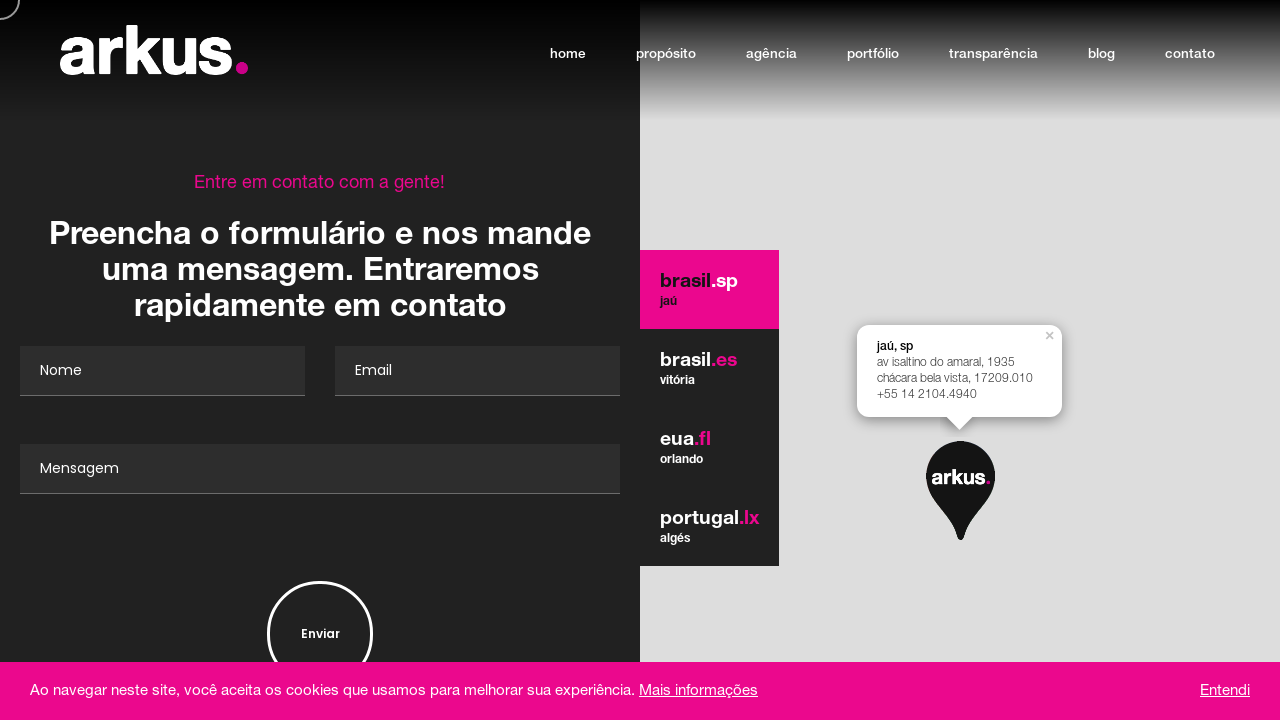

--- FILE ---
content_type: text/html; charset=UTF-8
request_url: https://arkus.com.br/contato-3/
body_size: 13522
content:
<!DOCTYPE html>
<html dir="ltr" lang="pt-BR"
	prefix="og: https://ogp.me/ns#" >

<head>


	<link rel="apple-touch-icon" sizes="180x180" href="/apple-touch-icon.png">
	<link rel="icon" type="image/png" sizes="32x32" href="/favicon-32x32.png">
	<link rel="icon" type="image/png" sizes="16x16" href="/favicon-16x16.png">
	<link rel="manifest" href="/site.webmanifest">
	<link rel="mask-icon" href="/safari-pinned-tab.svg" color="#5bbad5">
	<meta name="msapplication-TileColor" content="#da532c">
	<meta name="theme-color" content="#ffffff">
	<meta http-equiv="Content-Type" content="text/html; charset=UTF-8" />
	<meta name="viewport" content="width=device-width, initial-scale=1.0" />

	<!--<link rel="apple-touch-icon" sizes="180x180" href="/apple-touch-icon.png">
	<link rel="icon" type="image/png" sizes="32x32" href="/favicon-32x32.png">
	<link rel="icon" type="image/png" sizes="16x16" href="/favicon-16x16.png">
	<link rel="manifest" href="/site.webmanifest">
	<link rel="mask-icon" href="/safari-pinned-tab.svg" color="#5bbad5">-->
	<link rel="stylesheet" href="https://unpkg.com/leaflet@1.7.1/dist/leaflet.css" integrity="sha512-xodZBNTC5n17Xt2atTPuE1HxjVMSvLVW9ocqUKLsCC5CXdbqCmblAshOMAS6/keqq/sMZMZ19scR4PsZChSR7A==" crossorigin="" />
	<meta name="apple-mobile-web-app-title" content="Arkus">
	<meta name="application-name" content="Arkus">
	<meta name="msapplication-TileColor" content="#da532c">
	<meta name="theme-color" content="#ffffff">

	<title>contato - Arkus Propaganda</title>

		<!-- All in One SEO 4.3.9 - aioseo.com -->
		<meta name="robots" content="max-image-preview:large" />
		<link rel="canonical" href="https://arkus.com.br/contato-3/" />
		<meta name="generator" content="All in One SEO (AIOSEO) 4.3.9" />
		<meta property="og:locale" content="pt_BR" />
		<meta property="og:site_name" content="Arkus Propaganda -" />
		<meta property="og:type" content="article" />
		<meta property="og:title" content="contato - Arkus Propaganda" />
		<meta property="og:url" content="https://arkus.com.br/contato-3/" />
		<meta property="article:published_time" content="2021-05-07T13:34:22+00:00" />
		<meta property="article:modified_time" content="2021-05-07T13:34:23+00:00" />
		<meta name="twitter:card" content="summary_large_image" />
		<meta name="twitter:title" content="contato - Arkus Propaganda" />
		<script type="application/ld+json" class="aioseo-schema">
			{"@context":"https:\/\/schema.org","@graph":[{"@type":"BreadcrumbList","@id":"https:\/\/arkus.com.br\/contato-3\/#breadcrumblist","itemListElement":[{"@type":"ListItem","@id":"https:\/\/arkus.com.br\/#listItem","position":1,"item":{"@type":"WebPage","@id":"https:\/\/arkus.com.br\/","name":"In\u00edcio","url":"https:\/\/arkus.com.br\/"},"nextItem":"https:\/\/arkus.com.br\/contato-3\/#listItem"},{"@type":"ListItem","@id":"https:\/\/arkus.com.br\/contato-3\/#listItem","position":2,"item":{"@type":"WebPage","@id":"https:\/\/arkus.com.br\/contato-3\/","name":"contato","url":"https:\/\/arkus.com.br\/contato-3\/"},"previousItem":"https:\/\/arkus.com.br\/#listItem"}]},{"@type":"Organization","@id":"https:\/\/arkus.com.br\/#organization","name":"Arkus Propaganda","url":"https:\/\/arkus.com.br\/"},{"@type":"WebPage","@id":"https:\/\/arkus.com.br\/contato-3\/#webpage","url":"https:\/\/arkus.com.br\/contato-3\/","name":"contato - Arkus Propaganda","inLanguage":"pt-BR","isPartOf":{"@id":"https:\/\/arkus.com.br\/#website"},"breadcrumb":{"@id":"https:\/\/arkus.com.br\/contato-3\/#breadcrumblist"},"datePublished":"2021-05-07T13:34:22-03:00","dateModified":"2021-05-07T13:34:23-03:00"},{"@type":"WebSite","@id":"https:\/\/arkus.com.br\/#website","url":"https:\/\/arkus.com.br\/","name":"Arkus Propaganda","inLanguage":"pt-BR","publisher":{"@id":"https:\/\/arkus.com.br\/#organization"}}]}
		</script>
		<!-- All in One SEO -->

<link rel='dns-prefetch' href='//fonts.googleapis.com' />
<link rel='dns-prefetch' href='//use.fontawesome.com' />
<link rel="alternate" type="application/rss+xml" title="Feed para Arkus Propaganda &raquo;" href="https://arkus.com.br/feed/" />
<link rel="alternate" type="application/rss+xml" title="Feed de comentários para Arkus Propaganda &raquo;" href="https://arkus.com.br/comments/feed/" />
<link rel="alternate" title="oEmbed (JSON)" type="application/json+oembed" href="https://arkus.com.br/wp-json/oembed/1.0/embed?url=https%3A%2F%2Farkus.com.br%2Fcontato-3%2F" />
<link rel="alternate" title="oEmbed (XML)" type="text/xml+oembed" href="https://arkus.com.br/wp-json/oembed/1.0/embed?url=https%3A%2F%2Farkus.com.br%2Fcontato-3%2F&#038;format=xml" />
		<!-- This site uses the Google Analytics by MonsterInsights plugin v8.10.0 - Using Analytics tracking - https://www.monsterinsights.com/ -->
							<script
				src="//www.googletagmanager.com/gtag/js?id=G-7L2DLMSRRJ"  data-cfasync="false" data-wpfc-render="false" type="text/javascript" async></script>
			<script data-cfasync="false" data-wpfc-render="false" type="text/javascript">
				var mi_version = '8.10.0';
				var mi_track_user = true;
				var mi_no_track_reason = '';
				
								var disableStrs = [
										'ga-disable-G-7L2DLMSRRJ',
															'ga-disable-UA-52275468-1',
									];

				/* Function to detect opted out users */
				function __gtagTrackerIsOptedOut() {
					for (var index = 0; index < disableStrs.length; index++) {
						if (document.cookie.indexOf(disableStrs[index] + '=true') > -1) {
							return true;
						}
					}

					return false;
				}

				/* Disable tracking if the opt-out cookie exists. */
				if (__gtagTrackerIsOptedOut()) {
					for (var index = 0; index < disableStrs.length; index++) {
						window[disableStrs[index]] = true;
					}
				}

				/* Opt-out function */
				function __gtagTrackerOptout() {
					for (var index = 0; index < disableStrs.length; index++) {
						document.cookie = disableStrs[index] + '=true; expires=Thu, 31 Dec 2099 23:59:59 UTC; path=/';
						window[disableStrs[index]] = true;
					}
				}

				if ('undefined' === typeof gaOptout) {
					function gaOptout() {
						__gtagTrackerOptout();
					}
				}
								window.dataLayer = window.dataLayer || [];

				window.MonsterInsightsDualTracker = {
					helpers: {},
					trackers: {},
				};
				if (mi_track_user) {
					function __gtagDataLayer() {
						dataLayer.push(arguments);
					}

					function __gtagTracker(type, name, parameters) {
						if (!parameters) {
							parameters = {};
						}

						if (parameters.send_to) {
							__gtagDataLayer.apply(null, arguments);
							return;
						}

						if (type === 'event') {
														parameters.send_to = monsterinsights_frontend.v4_id;
							var hookName = name;
							if (typeof parameters['event_category'] !== 'undefined') {
								hookName = parameters['event_category'] + ':' + name;
							}

							if (typeof MonsterInsightsDualTracker.trackers[hookName] !== 'undefined') {
								MonsterInsightsDualTracker.trackers[hookName](parameters);
							} else {
								__gtagDataLayer('event', name, parameters);
							}
							
														parameters.send_to = monsterinsights_frontend.ua;
							__gtagDataLayer(type, name, parameters);
													} else {
							__gtagDataLayer.apply(null, arguments);
						}
					}

					__gtagTracker('js', new Date());
					__gtagTracker('set', {
						'developer_id.dZGIzZG': true,
											});
										__gtagTracker('config', 'G-7L2DLMSRRJ', {"forceSSL":"true","link_attribution":"true"} );
															__gtagTracker('config', 'UA-52275468-1', {"forceSSL":"true","link_attribution":"true"} );
										window.gtag = __gtagTracker;										(function () {
						/* https://developers.google.com/analytics/devguides/collection/analyticsjs/ */
						/* ga and __gaTracker compatibility shim. */
						var noopfn = function () {
							return null;
						};
						var newtracker = function () {
							return new Tracker();
						};
						var Tracker = function () {
							return null;
						};
						var p = Tracker.prototype;
						p.get = noopfn;
						p.set = noopfn;
						p.send = function () {
							var args = Array.prototype.slice.call(arguments);
							args.unshift('send');
							__gaTracker.apply(null, args);
						};
						var __gaTracker = function () {
							var len = arguments.length;
							if (len === 0) {
								return;
							}
							var f = arguments[len - 1];
							if (typeof f !== 'object' || f === null || typeof f.hitCallback !== 'function') {
								if ('send' === arguments[0]) {
									var hitConverted, hitObject = false, action;
									if ('event' === arguments[1]) {
										if ('undefined' !== typeof arguments[3]) {
											hitObject = {
												'eventAction': arguments[3],
												'eventCategory': arguments[2],
												'eventLabel': arguments[4],
												'value': arguments[5] ? arguments[5] : 1,
											}
										}
									}
									if ('pageview' === arguments[1]) {
										if ('undefined' !== typeof arguments[2]) {
											hitObject = {
												'eventAction': 'page_view',
												'page_path': arguments[2],
											}
										}
									}
									if (typeof arguments[2] === 'object') {
										hitObject = arguments[2];
									}
									if (typeof arguments[5] === 'object') {
										Object.assign(hitObject, arguments[5]);
									}
									if ('undefined' !== typeof arguments[1].hitType) {
										hitObject = arguments[1];
										if ('pageview' === hitObject.hitType) {
											hitObject.eventAction = 'page_view';
										}
									}
									if (hitObject) {
										action = 'timing' === arguments[1].hitType ? 'timing_complete' : hitObject.eventAction;
										hitConverted = mapArgs(hitObject);
										__gtagTracker('event', action, hitConverted);
									}
								}
								return;
							}

							function mapArgs(args) {
								var arg, hit = {};
								var gaMap = {
									'eventCategory': 'event_category',
									'eventAction': 'event_action',
									'eventLabel': 'event_label',
									'eventValue': 'event_value',
									'nonInteraction': 'non_interaction',
									'timingCategory': 'event_category',
									'timingVar': 'name',
									'timingValue': 'value',
									'timingLabel': 'event_label',
									'page': 'page_path',
									'location': 'page_location',
									'title': 'page_title',
								};
								for (arg in args) {
																		if (!(!args.hasOwnProperty(arg) || !gaMap.hasOwnProperty(arg))) {
										hit[gaMap[arg]] = args[arg];
									} else {
										hit[arg] = args[arg];
									}
								}
								return hit;
							}

							try {
								f.hitCallback();
							} catch (ex) {
							}
						};
						__gaTracker.create = newtracker;
						__gaTracker.getByName = newtracker;
						__gaTracker.getAll = function () {
							return [];
						};
						__gaTracker.remove = noopfn;
						__gaTracker.loaded = true;
						window['__gaTracker'] = __gaTracker;
					})();
									} else {
										console.log("");
					(function () {
						function __gtagTracker() {
							return null;
						}

						window['__gtagTracker'] = __gtagTracker;
						window['gtag'] = __gtagTracker;
					})();
									}
			</script>
				<!-- / Google Analytics by MonsterInsights -->
		<style id='wp-img-auto-sizes-contain-inline-css' type='text/css'>
img:is([sizes=auto i],[sizes^="auto," i]){contain-intrinsic-size:3000px 1500px}
/*# sourceURL=wp-img-auto-sizes-contain-inline-css */
</style>
<style id='wp-emoji-styles-inline-css' type='text/css'>

	img.wp-smiley, img.emoji {
		display: inline !important;
		border: none !important;
		box-shadow: none !important;
		height: 1em !important;
		width: 1em !important;
		margin: 0 0.07em !important;
		vertical-align: -0.1em !important;
		background: none !important;
		padding: 0 !important;
	}
/*# sourceURL=wp-emoji-styles-inline-css */
</style>
<style id='wp-block-library-inline-css' type='text/css'>
:root{--wp-block-synced-color:#7a00df;--wp-block-synced-color--rgb:122,0,223;--wp-bound-block-color:var(--wp-block-synced-color);--wp-editor-canvas-background:#ddd;--wp-admin-theme-color:#007cba;--wp-admin-theme-color--rgb:0,124,186;--wp-admin-theme-color-darker-10:#006ba1;--wp-admin-theme-color-darker-10--rgb:0,107,160.5;--wp-admin-theme-color-darker-20:#005a87;--wp-admin-theme-color-darker-20--rgb:0,90,135;--wp-admin-border-width-focus:2px}@media (min-resolution:192dpi){:root{--wp-admin-border-width-focus:1.5px}}.wp-element-button{cursor:pointer}:root .has-very-light-gray-background-color{background-color:#eee}:root .has-very-dark-gray-background-color{background-color:#313131}:root .has-very-light-gray-color{color:#eee}:root .has-very-dark-gray-color{color:#313131}:root .has-vivid-green-cyan-to-vivid-cyan-blue-gradient-background{background:linear-gradient(135deg,#00d084,#0693e3)}:root .has-purple-crush-gradient-background{background:linear-gradient(135deg,#34e2e4,#4721fb 50%,#ab1dfe)}:root .has-hazy-dawn-gradient-background{background:linear-gradient(135deg,#faaca8,#dad0ec)}:root .has-subdued-olive-gradient-background{background:linear-gradient(135deg,#fafae1,#67a671)}:root .has-atomic-cream-gradient-background{background:linear-gradient(135deg,#fdd79a,#004a59)}:root .has-nightshade-gradient-background{background:linear-gradient(135deg,#330968,#31cdcf)}:root .has-midnight-gradient-background{background:linear-gradient(135deg,#020381,#2874fc)}:root{--wp--preset--font-size--normal:16px;--wp--preset--font-size--huge:42px}.has-regular-font-size{font-size:1em}.has-larger-font-size{font-size:2.625em}.has-normal-font-size{font-size:var(--wp--preset--font-size--normal)}.has-huge-font-size{font-size:var(--wp--preset--font-size--huge)}.has-text-align-center{text-align:center}.has-text-align-left{text-align:left}.has-text-align-right{text-align:right}.has-fit-text{white-space:nowrap!important}#end-resizable-editor-section{display:none}.aligncenter{clear:both}.items-justified-left{justify-content:flex-start}.items-justified-center{justify-content:center}.items-justified-right{justify-content:flex-end}.items-justified-space-between{justify-content:space-between}.screen-reader-text{border:0;clip-path:inset(50%);height:1px;margin:-1px;overflow:hidden;padding:0;position:absolute;width:1px;word-wrap:normal!important}.screen-reader-text:focus{background-color:#ddd;clip-path:none;color:#444;display:block;font-size:1em;height:auto;left:5px;line-height:normal;padding:15px 23px 14px;text-decoration:none;top:5px;width:auto;z-index:100000}html :where(.has-border-color){border-style:solid}html :where([style*=border-top-color]){border-top-style:solid}html :where([style*=border-right-color]){border-right-style:solid}html :where([style*=border-bottom-color]){border-bottom-style:solid}html :where([style*=border-left-color]){border-left-style:solid}html :where([style*=border-width]){border-style:solid}html :where([style*=border-top-width]){border-top-style:solid}html :where([style*=border-right-width]){border-right-style:solid}html :where([style*=border-bottom-width]){border-bottom-style:solid}html :where([style*=border-left-width]){border-left-style:solid}html :where(img[class*=wp-image-]){height:auto;max-width:100%}:where(figure){margin:0 0 1em}html :where(.is-position-sticky){--wp-admin--admin-bar--position-offset:var(--wp-admin--admin-bar--height,0px)}@media screen and (max-width:600px){html :where(.is-position-sticky){--wp-admin--admin-bar--position-offset:0px}}

/*# sourceURL=wp-block-library-inline-css */
</style><style id='global-styles-inline-css' type='text/css'>
:root{--wp--preset--aspect-ratio--square: 1;--wp--preset--aspect-ratio--4-3: 4/3;--wp--preset--aspect-ratio--3-4: 3/4;--wp--preset--aspect-ratio--3-2: 3/2;--wp--preset--aspect-ratio--2-3: 2/3;--wp--preset--aspect-ratio--16-9: 16/9;--wp--preset--aspect-ratio--9-16: 9/16;--wp--preset--color--black: #000000;--wp--preset--color--cyan-bluish-gray: #abb8c3;--wp--preset--color--white: #ffffff;--wp--preset--color--pale-pink: #f78da7;--wp--preset--color--vivid-red: #cf2e2e;--wp--preset--color--luminous-vivid-orange: #ff6900;--wp--preset--color--luminous-vivid-amber: #fcb900;--wp--preset--color--light-green-cyan: #7bdcb5;--wp--preset--color--vivid-green-cyan: #00d084;--wp--preset--color--pale-cyan-blue: #8ed1fc;--wp--preset--color--vivid-cyan-blue: #0693e3;--wp--preset--color--vivid-purple: #9b51e0;--wp--preset--gradient--vivid-cyan-blue-to-vivid-purple: linear-gradient(135deg,rgb(6,147,227) 0%,rgb(155,81,224) 100%);--wp--preset--gradient--light-green-cyan-to-vivid-green-cyan: linear-gradient(135deg,rgb(122,220,180) 0%,rgb(0,208,130) 100%);--wp--preset--gradient--luminous-vivid-amber-to-luminous-vivid-orange: linear-gradient(135deg,rgb(252,185,0) 0%,rgb(255,105,0) 100%);--wp--preset--gradient--luminous-vivid-orange-to-vivid-red: linear-gradient(135deg,rgb(255,105,0) 0%,rgb(207,46,46) 100%);--wp--preset--gradient--very-light-gray-to-cyan-bluish-gray: linear-gradient(135deg,rgb(238,238,238) 0%,rgb(169,184,195) 100%);--wp--preset--gradient--cool-to-warm-spectrum: linear-gradient(135deg,rgb(74,234,220) 0%,rgb(151,120,209) 20%,rgb(207,42,186) 40%,rgb(238,44,130) 60%,rgb(251,105,98) 80%,rgb(254,248,76) 100%);--wp--preset--gradient--blush-light-purple: linear-gradient(135deg,rgb(255,206,236) 0%,rgb(152,150,240) 100%);--wp--preset--gradient--blush-bordeaux: linear-gradient(135deg,rgb(254,205,165) 0%,rgb(254,45,45) 50%,rgb(107,0,62) 100%);--wp--preset--gradient--luminous-dusk: linear-gradient(135deg,rgb(255,203,112) 0%,rgb(199,81,192) 50%,rgb(65,88,208) 100%);--wp--preset--gradient--pale-ocean: linear-gradient(135deg,rgb(255,245,203) 0%,rgb(182,227,212) 50%,rgb(51,167,181) 100%);--wp--preset--gradient--electric-grass: linear-gradient(135deg,rgb(202,248,128) 0%,rgb(113,206,126) 100%);--wp--preset--gradient--midnight: linear-gradient(135deg,rgb(2,3,129) 0%,rgb(40,116,252) 100%);--wp--preset--font-size--small: 13px;--wp--preset--font-size--medium: 20px;--wp--preset--font-size--large: 36px;--wp--preset--font-size--x-large: 42px;--wp--preset--spacing--20: 0.44rem;--wp--preset--spacing--30: 0.67rem;--wp--preset--spacing--40: 1rem;--wp--preset--spacing--50: 1.5rem;--wp--preset--spacing--60: 2.25rem;--wp--preset--spacing--70: 3.38rem;--wp--preset--spacing--80: 5.06rem;--wp--preset--shadow--natural: 6px 6px 9px rgba(0, 0, 0, 0.2);--wp--preset--shadow--deep: 12px 12px 50px rgba(0, 0, 0, 0.4);--wp--preset--shadow--sharp: 6px 6px 0px rgba(0, 0, 0, 0.2);--wp--preset--shadow--outlined: 6px 6px 0px -3px rgb(255, 255, 255), 6px 6px rgb(0, 0, 0);--wp--preset--shadow--crisp: 6px 6px 0px rgb(0, 0, 0);}:where(.is-layout-flex){gap: 0.5em;}:where(.is-layout-grid){gap: 0.5em;}body .is-layout-flex{display: flex;}.is-layout-flex{flex-wrap: wrap;align-items: center;}.is-layout-flex > :is(*, div){margin: 0;}body .is-layout-grid{display: grid;}.is-layout-grid > :is(*, div){margin: 0;}:where(.wp-block-columns.is-layout-flex){gap: 2em;}:where(.wp-block-columns.is-layout-grid){gap: 2em;}:where(.wp-block-post-template.is-layout-flex){gap: 1.25em;}:where(.wp-block-post-template.is-layout-grid){gap: 1.25em;}.has-black-color{color: var(--wp--preset--color--black) !important;}.has-cyan-bluish-gray-color{color: var(--wp--preset--color--cyan-bluish-gray) !important;}.has-white-color{color: var(--wp--preset--color--white) !important;}.has-pale-pink-color{color: var(--wp--preset--color--pale-pink) !important;}.has-vivid-red-color{color: var(--wp--preset--color--vivid-red) !important;}.has-luminous-vivid-orange-color{color: var(--wp--preset--color--luminous-vivid-orange) !important;}.has-luminous-vivid-amber-color{color: var(--wp--preset--color--luminous-vivid-amber) !important;}.has-light-green-cyan-color{color: var(--wp--preset--color--light-green-cyan) !important;}.has-vivid-green-cyan-color{color: var(--wp--preset--color--vivid-green-cyan) !important;}.has-pale-cyan-blue-color{color: var(--wp--preset--color--pale-cyan-blue) !important;}.has-vivid-cyan-blue-color{color: var(--wp--preset--color--vivid-cyan-blue) !important;}.has-vivid-purple-color{color: var(--wp--preset--color--vivid-purple) !important;}.has-black-background-color{background-color: var(--wp--preset--color--black) !important;}.has-cyan-bluish-gray-background-color{background-color: var(--wp--preset--color--cyan-bluish-gray) !important;}.has-white-background-color{background-color: var(--wp--preset--color--white) !important;}.has-pale-pink-background-color{background-color: var(--wp--preset--color--pale-pink) !important;}.has-vivid-red-background-color{background-color: var(--wp--preset--color--vivid-red) !important;}.has-luminous-vivid-orange-background-color{background-color: var(--wp--preset--color--luminous-vivid-orange) !important;}.has-luminous-vivid-amber-background-color{background-color: var(--wp--preset--color--luminous-vivid-amber) !important;}.has-light-green-cyan-background-color{background-color: var(--wp--preset--color--light-green-cyan) !important;}.has-vivid-green-cyan-background-color{background-color: var(--wp--preset--color--vivid-green-cyan) !important;}.has-pale-cyan-blue-background-color{background-color: var(--wp--preset--color--pale-cyan-blue) !important;}.has-vivid-cyan-blue-background-color{background-color: var(--wp--preset--color--vivid-cyan-blue) !important;}.has-vivid-purple-background-color{background-color: var(--wp--preset--color--vivid-purple) !important;}.has-black-border-color{border-color: var(--wp--preset--color--black) !important;}.has-cyan-bluish-gray-border-color{border-color: var(--wp--preset--color--cyan-bluish-gray) !important;}.has-white-border-color{border-color: var(--wp--preset--color--white) !important;}.has-pale-pink-border-color{border-color: var(--wp--preset--color--pale-pink) !important;}.has-vivid-red-border-color{border-color: var(--wp--preset--color--vivid-red) !important;}.has-luminous-vivid-orange-border-color{border-color: var(--wp--preset--color--luminous-vivid-orange) !important;}.has-luminous-vivid-amber-border-color{border-color: var(--wp--preset--color--luminous-vivid-amber) !important;}.has-light-green-cyan-border-color{border-color: var(--wp--preset--color--light-green-cyan) !important;}.has-vivid-green-cyan-border-color{border-color: var(--wp--preset--color--vivid-green-cyan) !important;}.has-pale-cyan-blue-border-color{border-color: var(--wp--preset--color--pale-cyan-blue) !important;}.has-vivid-cyan-blue-border-color{border-color: var(--wp--preset--color--vivid-cyan-blue) !important;}.has-vivid-purple-border-color{border-color: var(--wp--preset--color--vivid-purple) !important;}.has-vivid-cyan-blue-to-vivid-purple-gradient-background{background: var(--wp--preset--gradient--vivid-cyan-blue-to-vivid-purple) !important;}.has-light-green-cyan-to-vivid-green-cyan-gradient-background{background: var(--wp--preset--gradient--light-green-cyan-to-vivid-green-cyan) !important;}.has-luminous-vivid-amber-to-luminous-vivid-orange-gradient-background{background: var(--wp--preset--gradient--luminous-vivid-amber-to-luminous-vivid-orange) !important;}.has-luminous-vivid-orange-to-vivid-red-gradient-background{background: var(--wp--preset--gradient--luminous-vivid-orange-to-vivid-red) !important;}.has-very-light-gray-to-cyan-bluish-gray-gradient-background{background: var(--wp--preset--gradient--very-light-gray-to-cyan-bluish-gray) !important;}.has-cool-to-warm-spectrum-gradient-background{background: var(--wp--preset--gradient--cool-to-warm-spectrum) !important;}.has-blush-light-purple-gradient-background{background: var(--wp--preset--gradient--blush-light-purple) !important;}.has-blush-bordeaux-gradient-background{background: var(--wp--preset--gradient--blush-bordeaux) !important;}.has-luminous-dusk-gradient-background{background: var(--wp--preset--gradient--luminous-dusk) !important;}.has-pale-ocean-gradient-background{background: var(--wp--preset--gradient--pale-ocean) !important;}.has-electric-grass-gradient-background{background: var(--wp--preset--gradient--electric-grass) !important;}.has-midnight-gradient-background{background: var(--wp--preset--gradient--midnight) !important;}.has-small-font-size{font-size: var(--wp--preset--font-size--small) !important;}.has-medium-font-size{font-size: var(--wp--preset--font-size--medium) !important;}.has-large-font-size{font-size: var(--wp--preset--font-size--large) !important;}.has-x-large-font-size{font-size: var(--wp--preset--font-size--x-large) !important;}
/*# sourceURL=global-styles-inline-css */
</style>

<style id='classic-theme-styles-inline-css' type='text/css'>
/*! This file is auto-generated */
.wp-block-button__link{color:#fff;background-color:#32373c;border-radius:9999px;box-shadow:none;text-decoration:none;padding:calc(.667em + 2px) calc(1.333em + 2px);font-size:1.125em}.wp-block-file__button{background:#32373c;color:#fff;text-decoration:none}
/*# sourceURL=/wp-includes/css/classic-themes.min.css */
</style>
<link rel='stylesheet' id='contact-form-7-css' href='https://arkus.com.br/wp-content/plugins/contact-form-7/includes/css/styles.css?ver=5.5.6' type='text/css' media='all' />
<link rel='stylesheet' id='rayden-showcase-css' href='https://arkus.com.br/wp-content/themes/arkus/css/showcase.css?ver=6.9' type='text/css' media='all' />
<link rel='stylesheet' id='rayden-hero-css' href='https://arkus.com.br/wp-content/themes/arkus/css/hero.css?ver=6.9' type='text/css' media='all' />
<link rel='stylesheet' id='rayden-portfolio-css' href='https://arkus.com.br/wp-content/themes/arkus/css/portfolio.css?ver=6.9' type='text/css' media='all' />
<link rel='stylesheet' id='rayden-blog-css' href='https://arkus.com.br/wp-content/themes/arkus/css/blog.css?ver=6.9' type='text/css' media='all' />
<link rel='stylesheet' id='rayden-shortcodes-css' href='https://arkus.com.br/wp-content/themes/arkus/css/shortcodes.css?ver=6.9' type='text/css' media='all' />
<link rel='stylesheet' id='rayden-assets-css' href='https://arkus.com.br/wp-content/themes/arkus/css/assets.css?ver=6.9' type='text/css' media='all' />
<link rel='stylesheet' id='rayden-shop-css' href='https://arkus.com.br/wp-content/themes/arkus/css/shop.css?ver=6.9' type='text/css' media='all' />
<link rel='stylesheet' id='rayden-theme-css' href='https://arkus.com.br/wp-content/themes/arkus/style.css?ver=6.9' type='text/css' media='all' />
<link rel='stylesheet' id='fontawesome-css' href='https://arkus.com.br/wp-content/themes/arkus/css/font-awesome.min.css?ver=6.9' type='text/css' media='all' />
<link rel='stylesheet' id='arkus_custom_css-css' href='https://arkus.com.br/wp-content/themes/arkus/css/arkus.css?ver=6.9' type='text/css' media='all' />
<link rel='stylesheet' id='rayden-main-font-css' href='//fonts.googleapis.com/css?family=Poppins%3A300%2C400%2C500%2C600%2C700&#038;ver=1.0.0' type='text/css' media='all' />
<link rel='stylesheet' id='rayden-secondary-font-css' href='//fonts.googleapis.com/css?family=Roboto+Slab%3A300%2C400%2C500%2C600%2C700&#038;ver=1.0.0' type='text/css' media='all' />
<link rel='stylesheet' id='font-awesome-official-css' href='https://use.fontawesome.com/releases/v5.15.3/css/all.css' type='text/css' media='all' integrity="sha384-SZXxX4whJ79/gErwcOYf+zWLeJdY/qpuqC4cAa9rOGUstPomtqpuNWT9wdPEn2fk" crossorigin="anonymous" />
<link rel='stylesheet' id='font-awesome-official-v4shim-css' href='https://use.fontawesome.com/releases/v5.15.3/css/v4-shims.css' type='text/css' media='all' integrity="sha384-C2B+KlPW+WkR0Ld9loR1x3cXp7asA0iGVodhCoJ4hwrWm/d9qKS59BGisq+2Y0/D" crossorigin="anonymous" />
<style id='font-awesome-official-v4shim-inline-css' type='text/css'>
@font-face {
font-family: "FontAwesome";
font-display: block;
src: url("https://use.fontawesome.com/releases/v5.15.3/webfonts/fa-brands-400.eot"),
		url("https://use.fontawesome.com/releases/v5.15.3/webfonts/fa-brands-400.eot?#iefix") format("embedded-opentype"),
		url("https://use.fontawesome.com/releases/v5.15.3/webfonts/fa-brands-400.woff2") format("woff2"),
		url("https://use.fontawesome.com/releases/v5.15.3/webfonts/fa-brands-400.woff") format("woff"),
		url("https://use.fontawesome.com/releases/v5.15.3/webfonts/fa-brands-400.ttf") format("truetype"),
		url("https://use.fontawesome.com/releases/v5.15.3/webfonts/fa-brands-400.svg#fontawesome") format("svg");
}

@font-face {
font-family: "FontAwesome";
font-display: block;
src: url("https://use.fontawesome.com/releases/v5.15.3/webfonts/fa-solid-900.eot"),
		url("https://use.fontawesome.com/releases/v5.15.3/webfonts/fa-solid-900.eot?#iefix") format("embedded-opentype"),
		url("https://use.fontawesome.com/releases/v5.15.3/webfonts/fa-solid-900.woff2") format("woff2"),
		url("https://use.fontawesome.com/releases/v5.15.3/webfonts/fa-solid-900.woff") format("woff"),
		url("https://use.fontawesome.com/releases/v5.15.3/webfonts/fa-solid-900.ttf") format("truetype"),
		url("https://use.fontawesome.com/releases/v5.15.3/webfonts/fa-solid-900.svg#fontawesome") format("svg");
}

@font-face {
font-family: "FontAwesome";
font-display: block;
src: url("https://use.fontawesome.com/releases/v5.15.3/webfonts/fa-regular-400.eot"),
		url("https://use.fontawesome.com/releases/v5.15.3/webfonts/fa-regular-400.eot?#iefix") format("embedded-opentype"),
		url("https://use.fontawesome.com/releases/v5.15.3/webfonts/fa-regular-400.woff2") format("woff2"),
		url("https://use.fontawesome.com/releases/v5.15.3/webfonts/fa-regular-400.woff") format("woff"),
		url("https://use.fontawesome.com/releases/v5.15.3/webfonts/fa-regular-400.ttf") format("truetype"),
		url("https://use.fontawesome.com/releases/v5.15.3/webfonts/fa-regular-400.svg#fontawesome") format("svg");
unicode-range: U+F004-F005,U+F007,U+F017,U+F022,U+F024,U+F02E,U+F03E,U+F044,U+F057-F059,U+F06E,U+F070,U+F075,U+F07B-F07C,U+F080,U+F086,U+F089,U+F094,U+F09D,U+F0A0,U+F0A4-F0A7,U+F0C5,U+F0C7-F0C8,U+F0E0,U+F0EB,U+F0F3,U+F0F8,U+F0FE,U+F111,U+F118-F11A,U+F11C,U+F133,U+F144,U+F146,U+F14A,U+F14D-F14E,U+F150-F152,U+F15B-F15C,U+F164-F165,U+F185-F186,U+F191-F192,U+F1AD,U+F1C1-F1C9,U+F1CD,U+F1D8,U+F1E3,U+F1EA,U+F1F6,U+F1F9,U+F20A,U+F247-F249,U+F24D,U+F254-F25B,U+F25D,U+F267,U+F271-F274,U+F279,U+F28B,U+F28D,U+F2B5-F2B6,U+F2B9,U+F2BB,U+F2BD,U+F2C1-F2C2,U+F2D0,U+F2D2,U+F2DC,U+F2ED,U+F328,U+F358-F35B,U+F3A5,U+F3D1,U+F410,U+F4AD;
}
/*# sourceURL=font-awesome-official-v4shim-inline-css */
</style>
<script type="text/javascript" src="https://arkus.com.br/wp-content/plugins/google-analytics-for-wordpress/assets/js/frontend-gtag.min.js?ver=8.10.0" id="monsterinsights-frontend-script-js"></script>
<script data-cfasync="false" data-wpfc-render="false" type="text/javascript" id='monsterinsights-frontend-script-js-extra'>/* <![CDATA[ */
var monsterinsights_frontend = {"js_events_tracking":"true","download_extensions":"doc,pdf,ppt,zip,xls,docx,pptx,xlsx","inbound_paths":"[{\"path\":\"\\\/go\\\/\",\"label\":\"affiliate\"},{\"path\":\"\\\/recommend\\\/\",\"label\":\"affiliate\"}]","home_url":"https:\/\/arkus.com.br","hash_tracking":"false","ua":"UA-52275468-1","v4_id":"G-7L2DLMSRRJ"};/* ]]> */
</script>
<script type="text/javascript" src="https://arkus.com.br/wp-includes/js/jquery/jquery.min.js?ver=3.7.1" id="jquery-core-js"></script>
<script type="text/javascript" src="https://arkus.com.br/wp-includes/js/jquery/jquery-migrate.min.js?ver=3.4.1" id="jquery-migrate-js"></script>
<link rel="https://api.w.org/" href="https://arkus.com.br/wp-json/" /><link rel="alternate" title="JSON" type="application/json" href="https://arkus.com.br/wp-json/wp/v2/pages/4226" /><link rel="EditURI" type="application/rsd+xml" title="RSD" href="https://arkus.com.br/xmlrpc.php?rsd" />
<meta name="generator" content="WordPress 6.9" />
<link rel='shortlink' href='https://arkus.com.br/?p=4226' />
<style type="text/css">.recentcomments a{display:inline !important;padding:0 !important;margin:0 !important;}</style><meta name="redi-version" content="1.2.2" />		<style type="text/css" id="wp-custom-css">
			.contato_container {
	max-width: 1200px !important;
	width: 100%;
}

.enderecos {
	display: flex;
	flex-wrap: wrap;
	gap: 20px;
	justify-content: center;
}

.endereco {
	display: flex;
	flex-direction: column;
	align-items: center;
	font-size: 1.5rem;
	font-weight: 400;
	text-align: center;
	max-width: 415px;
	min-width: 415px;
}

.lider-texto strong {
	color: #000 !important;
	font-weight: 700;
}

.lider-texto {
	margin-bottom: 0 !important;
}

.button-wrapper {
	width: 100%;
	display: flex;
	justify-content: center;
}

.politicas_cookies_alert {
	position: fixed;
	bottom: 0;
	right: 0;
	width: 100%;
	color: white;
	padding: 20px 30px;
	background-color: #EB088D;
	box-sizing: border-box;
	z-index: 999;
	font-size: 1rem;
	font-weight: 500;
	display: flex;
}
.politicas_cookies_alert a {
	color: white;
	text-decoration: underline;
}

.politicas_cookies_alert .politicas_cookies_alert__button {
	margin-left: auto;
	cursor: pointer;
	text-decoration: underline;
}		</style>
		</head>

<body class="wp-singular page-template page-template-pages page-template-contact-alternative page-template-pagescontact-alternative-php page page-id-4226 wp-embed-responsive wp-theme-arkus hidden hidden-ball smooth-scroll" data-primary-color="#eb088d">
	<script src="https://unpkg.com/leaflet@1.7.1/dist/leaflet.js" integrity="sha512-XQoYMqMTK8LvdxXYG3nZ448hOEQiglfqkJs1NOQV44cWnUrBc8PkAOcXy20w0vlaXaVUearIOBhiXZ5V3ynxwA==" crossorigin=""></script>
	
	<main>
					<!-- Preloader -->
			<div class="preloader-wrap" data-firstline="Stay" data-secondline="Relaxed" data-cursor-default-color="#eb088d" data-cursor-hover-color="#eb088d">
				<div class="outer">
					<div class="inner">
						<div class="trackbar">
							<div class="preloader-intro">Aguarde</div>
							<div class="loadbar"></div>
						</div>
						<div class="percentage-intro">Carregando</div>
						<div class="percentage-wrapper">
							<div class="percentage" id="precent"></div>
						</div>
					</div>
				</div>
			</div>
			<!--/Preloader -->
		
		<!--Cd-main-content -->
		<div class="cd-index cd-main-content">

			
			
			
								<!-- Page Content -->
					<div id="page-content" class="light-content " data-bgcolor="#141414">
					
							<!-- Header -->
		<header class="classic-menu">
			<div id="header-container">

				<!-- Logo -->
				<div id="logo" class="hide-ball disable-drag">
					<a class="ajax-link" data-type="page-transition" href="https://arkus.com.br">
						<img class="black-logo" src="https://arkus.com.br/wp-content/uploads/2021/03/arkus_logo_black.png" alt="Logo Black">
						<img class="white-logo" src="https://arkus.com.br/wp-content/uploads/2021/03/logo.png" alt="Logo White">
					</a>
				</div>
				<!--/Logo -->             
				
								
							<nav class="menu-principal-container"><div class="nav-height"><div class="outer"><div class="inner"><ul id="menu-principal" data-breakpoint="1025" class="flexnav menu"><li id="menu-item-3564" class="menu-item menu-item-type-post_type menu-item-object-page menu-item-home menu-item-3564 link menu-timeline"><a href="https://arkus.com.br/" data-type="page-transition" class="ajax-link"><div class="before-span"><span data-hover="home">home</span></div></a></li>
<li id="menu-item-3572" class="menu-item menu-item-type-post_type menu-item-object-page menu-item-3572 link menu-timeline"><a href="https://arkus.com.br/proposito/" data-type="page-transition" class="ajax-link"><div class="before-span"><span data-hover="propósito">propósito</span></div></a></li>
<li id="menu-item-3703" class="menu-item menu-item-type-post_type menu-item-object-page menu-item-3703 link menu-timeline"><a href="https://arkus.com.br/agencia/" data-type="page-transition" class="ajax-link"><div class="before-span"><span data-hover="agência">agência</span></div></a></li>
<li id="menu-item-3757" class="menu-item menu-item-type-post_type menu-item-object-page menu-item-3757 link menu-timeline"><a href="https://arkus.com.br/portfolio/" data-type="page-transition" class="ajax-link"><div class="before-span"><span data-hover="portfólio">portfólio</span></div></a></li>
<li id="menu-item-3758" class="menu-item menu-item-type-post_type menu-item-object-page menu-item-3758 link menu-timeline"><a href="https://arkus.com.br/transparencia/" data-type="page-transition" class="ajax-link"><div class="before-span"><span data-hover="transparência">transparência</span></div></a></li>
<li id="menu-item-4030" class="menu-item menu-item-type-post_type menu-item-object-page menu-item-4030 link menu-timeline"><a href="https://arkus.com.br/blog/" data-type="page-transition" class="ajax-link"><div class="before-span"><span data-hover="blog">blog</span></div></a></li>
<li id="menu-item-3778" class="menu-item menu-item-type-post_type menu-item-object-page menu-item-3778 link menu-timeline"><a href="https://arkus.com.br/contato/" data-type="page-transition" class="ajax-link"><div class="before-span"><span data-hover="contato">contato</span></div></a></li>
</ul></div></div></div></nav>		
				<!-- Menu Burger -->
				<div class="button-wrap right menu disable-drag">
					<div class="icon-wrap parallax-wrap">
						<div class="button-icon parallax-element">
							<div id="burger-wrapper">
								<div id="menu-burger">
									<span></span>
									<span></span>
									<span></span>
								</div>
							</div>
						</div>
					</div>
					<div class="button-text sticky right"><span data-hover="Menu">Menu</span></div>
				</div>
				<!--/Menu Burger -->

											</div>
		</header>
		<!--/Header -->
		
				
				<div id="content-scroll"><link rel="stylesheet" href="https://unpkg.com/leaflet@1.7.1/dist/leaflet.css"
    integrity="sha512-xodZBNTC5n17Xt2atTPuE1HxjVMSvLVW9ocqUKLsCC5CXdbqCmblAshOMAS6/keqq/sMZMZ19scR4PsZChSR7A=="
    crossorigin="" />
<script src="https://unpkg.com/leaflet@1.7.1/dist/leaflet.js"
    integrity="sha512-XQoYMqMTK8LvdxXYG3nZ448hOEQiglfqkJs1NOQV44cWnUrBc8PkAOcXy20w0vlaXaVUearIOBhiXZ5V3ynxwA=="
    crossorigin=""></script>
<style>
    ::selection {
        color: white;
        background: #EB078E;
    }

    #map {
        height: 100%;
    }

    .input_border_bottom {
        position: relative;
    }

    .input_label {
        border-color: #EB078E;
        background-color: #EB078E !important;
    }

    .input_border_bottom input:focus+.input_label,
    .input_border_bottom input:not(:placeholder-shown)+.input_label,
    .input_border_bottom textarea:focus+.input_label,
    .input_border_bottom textarea:not(:placeholder-shown)+.input_label {
        border: 1px solid #EB078E;
        height: 0px;
        background-color: #EB078E;
        width: 100%;
    }

    .inputs {
        display: grid;
        gap: 30px;
        grid-template-columns: 1fr 1fr;
    }

    .cols2 {
        grid-column-end: span 2;
    }

    .floating {
        position: relative;
        height: 100vh;
    }

    .cf_container {
        height: 100%;
        box-sizing: border-box;
        padding: 170px 20px 0px 20px;
        position: absolute;
        bottom: 0;
        left: 0;
        z-index: 999;
        height: 100%;
        background-color: #141414EE;
        transform: translate3d(0, 0, 10px);
        width: 50%;
        display: flex;
        flex-direction: column;
        align-items: center;
    }

    .locations {
        display: none;
        grid-template-columns: repeat(6, 1fr);
    }

    .leaflet-popup-content b {
        color: black !important;
    }

    .location_card {
        display: flex;
        flex-direction: column;
        gap: 10px;
        padding: 20px;
        align-items: center;
        text-align: center;
    }

    .location_card {
        transition: all 300ms ease;
        cursor: pointer;
    }

    .location_card--active {
        background-color: #EB078E;
    }

    .location_card--active span {
        color: black !important;
    }

    .location_card--active .pink {
        color: white !important;
    }

    @media screen and (max-width: 1260px) {
        .locations {
            grid-template-columns: repeat(3, 1fr);
        }
    }

    @media screen and (max-width: 780px) {
        .floating {
            position: unset;
            display: flex;
            flex-direction: column-reverse;
        }

        .cf_container {
            position: unset;
            width: 100%;
            margin-bottom: 50px;
        }
    }

    @media screen and (max-width: 600px) {
        .locations {
            grid-template-columns: repeat(2, 1fr);
        }
    }

    @media screen and (max-width: 490px) {
        .locations {
            grid-template-columns: repeat(1, 1fr);
        }
    }

    .tabs {
        position: absolute;
        top: 250px;
        left: 50%;
        z-index: 9999;
        display: flex;
        flex-direction: column;
        gap: 10px;
    }

    .tabs .tab {
        background-color: #141414EE;
        padding: 20px;
        font-size: 1.3rem;
        font-weight: bold;
        color: white;
        cursor: pointer;
        display: flex;
        flex-direction: column;
    }

    .tabs small {
        font-size: 0.8rem;
    }

    .tabs div .pink {
        color: #EB078E;
    }

    .tabs .tab--active {
        background-color: #EB078E;
        color: #141414;
    }

    .tabs .tab--active .pink {
        color: white;
    }
</style>
<script src="//cdn.jsdelivr.net/npm/sweetalert2@11"></script>
<div class="floating">
    <div id="map"></div>
    <div class="cf_container">
        <h5 style="color: #EB078E">Entre em contato com a gente!</h5>
        <h2 style="text-align: center">Preencha o formulário e nos mande uma mensagem. Entraremos rapidamente em
            contato</h2>
                <div role="form" class="wpcf7" id="wpcf7-f4366-o1" lang="pt-BR" dir="ltr">
            <div class="screen-reader-response">
                <p role="status" aria-live="polite" aria-atomic="true"></p>
                <ul></ul>
            </div>
            <form action="" method="post" id="ContatoFrom" enctype="multipart/form-data">
                <div class="inputs">
                    <div class="input_border_bottom">
                        <span class="wpcf7-form-control-wrap nome"><input type="text" name="nome" value="" size="40"
                                class="wpcf7-form-control wpcf7-text" aria-invalid="false" placeholder="Nome"><label
                                class="input_label"></label></span><br>
                        <label class="input_label"></label>
                    </div>
                    <div class="input_border_bottom">
                        <span class="wpcf7-form-control-wrap email"><input type="email" name="email" value="" size="40"
                                class="wpcf7-form-control wpcf7-text wpcf7-email wpcf7-validates-as-email"
                                aria-invalid="false" placeholder="Email"><label class="input_label"></label></span><br>
                        <label class="input_label"></label>
                    </div>
                    <div class="input_border_bottom cols2">
                        <span class="wpcf7-form-control-wrap mensagem"><textarea name="mensagem" cols="40" rows="10"
                                class="wpcf7-form-control wpcf7-textarea" aria-invalid="false"
                                placeholder="Mensagem"></textarea><label class="input_label"></label></span><br>
                        <label class="input_label"></label>
                    </div>
                </div>
                <div class="button-wrapper">
                    <div class="button-box has-animation animated" data-delay="100"
                        style="opacity: 1; transform: translate3d(0, 0, 0)">
                        <div class="clapat-button-wrap circle parallax-wrap bigger"
                            style="transform: translate(0px, 0px);">
                            <div class="clapat-button parallax-element" style="transform: translate(0px, 0px);">
                                <div class="button-border outline parallax-element-second">
                                    <input type="submit" value="Enviar" class="wpcf7-form-control wpcf7-submit"><span
                                        class="ajax-loader"></span>
                                </div>
                            </div>
                        </div>
                    </div>
                </div>
            </form>

        </div>

    </div>
    <div class="tabs">
        <div class="tab tab--active">
            <span>brasil<span class="pink">.sp</span></span>
            <small>jaú</small>
        </div>
<!--        <div class="tab">-->
<!--            <span>brasil<span class="pink">.rj</span></span>-->
<!--            <small>rio</small>-->
<!--        </div>-->
        <div class="tab">
            <span>brasil<span class="pink">.es</span></span>
            <small>vitória</small>
        </div>
        <div class="tab">
            <span>eua<span class="pink">.fl</span></span>
            <small>orlando</small>
        </div>
        <div class="tab">
            <span>portugal<span class="pink">.lx</span></span>
            <small>algés</small>
        </div>
    </div>
</div>
<script>
    jQuery("#ContatoFrom").on("submit", function (e) {
        e.preventDefault();
        Swal.showLoading();

        const dataForm = new FormData(this);

        fetch("https://arkus.com.br/mailer/mailer.php", {
            method: "post",
            body: dataForm
        }).then(res => res.json().then(data => {
            if (data.erro === 0) {
                Swal.fire({
                    title: "Sucesso!",
                    text: "Sua mensagem foi enviada com sucesso!",
                    icon: "success",
                    confirmButtonText: "Ok"
                }).then(function () {
                    window.location.href = "https://www.arkus.com.br/"
                });
            } else {
                Swal.fire({
                    title: "Erro!",
                    text: "Ocorreu algum erro ao tentar enviar sua mesnagem",
                    icon: "error",
                    confirmButtonText: "Ok"
                });
            }
        }));
    });
</script>
						<!-- Footer -->
						<footer class="hidden">
				<div id="footer-container">

																		<div id="backtotop" class="button-wrap left disable-drag">
								<div class="icon-wrap parallax-wrap">
									<div class="button-icon parallax-element">
										<i class="fa fa-angle-up"></i>
									</div>
								</div>
								<div class="button-text sticky left"><span data-hover="Topo">Topo</span></div>
							</div>
											
					
												<div class="footer-middle">
								<div class="copyright">© 2021 ARKUS - AGÊNCIA DE PUBLICIDADE</div>
							</div>
							<div class="anamid">
								<script async src="https://painel.anamid.com.br/anamid.min.js"></script>
								<a href="https://painel.anamid.com.br/minha-pagina" id="link-anamid" target="_blank">
									<img alt="AnaMid" width="65px" src="https://painel.anamid.com.br/selo.png">
								</a>
							</div>
					
					
					
					
				</div>

			</footer>
			<!--/Footer -->

							</div>
						
			<div id="app"></div>
			
					
			</div>
			<!--/Page Content -->
		</div>
		<!--/Cd-main-content -->
	</main>
	<!--/Main -->	
	
	<div class="cd-cover-layer"></div>
	<div id="magic-cursor" >
		<div id="ball">
			<div id="ball-drag-x"></div>
			<div id="ball-drag-y"></div>
			<div id="ball-loader"></div>
		</div>
	</div>
	<div id="clone-image"></div>
	<div id="rotate-device"></div>
	
<script type="speculationrules">
{"prefetch":[{"source":"document","where":{"and":[{"href_matches":"/*"},{"not":{"href_matches":["/wp-*.php","/wp-admin/*","/wp-content/uploads/*","/wp-content/*","/wp-content/plugins/*","/wp-content/themes/arkus/*","/*\\?(.+)"]}},{"not":{"selector_matches":"a[rel~=\"nofollow\"]"}},{"not":{"selector_matches":".no-prefetch, .no-prefetch a"}}]},"eagerness":"conservative"}]}
</script>
<script type="text/javascript" src="https://arkus.com.br/wp-includes/js/dist/vendor/wp-polyfill.min.js?ver=3.15.0" id="wp-polyfill-js"></script>
<script type="text/javascript" id="contact-form-7-js-extra">
/* <![CDATA[ */
var wpcf7 = {"api":{"root":"https://arkus.com.br/wp-json/","namespace":"contact-form-7/v1"}};
//# sourceURL=contact-form-7-js-extra
/* ]]> */
</script>
<script type="text/javascript" src="https://arkus.com.br/wp-content/plugins/contact-form-7/includes/js/index.js?ver=5.5.6" id="contact-form-7-js"></script>
<script type="text/javascript" src="https://arkus.com.br/wp-includes/js/comment-reply.min.js?ver=6.9" id="comment-reply-js" async="async" data-wp-strategy="async" fetchpriority="low"></script>
<script type="text/javascript" src="https://arkus.com.br/wp-content/themes/arkus/js/modernizr.js?ver=6.9" id="modernizr-js"></script>
<script type="text/javascript" src="https://arkus.com.br/wp-content/themes/arkus/js/jquery.flexnav.min.js?ver=6.9" id="jquery-flexnav-js"></script>
<script type="text/javascript" src="https://arkus.com.br/wp-content/themes/arkus/js/jquery.waitforimages.js?ver=6.9" id="jquery-waitforimages-js"></script>
<script type="text/javascript" src="https://arkus.com.br/wp-content/themes/arkus/js/appear.js?ver=6.9" id="appear-js"></script>
<script type="text/javascript" src="https://arkus.com.br/wp-content/themes/arkus/js/jquery.magnific-popup.min.js?ver=6.9" id="jquery-magnific-popup-js"></script>
<script type="text/javascript" src="https://arkus.com.br/wp-content/themes/arkus/js/jquery.justifiedGallery.js?ver=6.9" id="jquery-justifiedgallery-js"></script>
<script type="text/javascript" src="https://arkus.com.br/wp-content/themes/arkus/js/isotope.pkgd.js?ver=6.9" id="isotope-pkgd-js"></script>
<script type="text/javascript" src="https://arkus.com.br/wp-content/themes/arkus/js/packery-mode.pkgd.js?ver=6.9" id="packery-mode-pkd-js"></script>
<script type="text/javascript" src="https://arkus.com.br/wp-includes/js/imagesloaded.min.js?ver=5.0.0" id="imagesloaded-js"></script>
<script type="text/javascript" src="https://arkus.com.br/wp-content/themes/arkus/js/three.min.js?ver=6.9" id="three-js"></script>
<script type="text/javascript" src="https://arkus.com.br/wp-content/themes/arkus/js/clapatwebgl.js?ver=6.9" id="clapatwebgl-js"></script>
<script type="text/javascript" src="https://arkus.com.br/wp-content/themes/arkus/js/scrolltoplugin.min.js?ver=6.9" id="scroll-to-plugin-js"></script>
<script type="text/javascript" src="https://arkus.com.br/wp-content/themes/arkus/js/smooth-scroll-drag.min.js?ver=6.9" id="smooth-scroll-drag-js"></script>
<script type="text/javascript" src="https://arkus.com.br/wp-content/themes/arkus/js/gsap.min.js?ver=6.9" id="gsap-js"></script>
<script type="text/javascript" src="https://arkus.com.br/wp-content/themes/arkus/js/cssruleplugin.min.js?ver=6.9" id="css-rule-plugin-js"></script>
<script type="text/javascript" src="https://arkus.com.br/wp-content/themes/arkus/js/easepack.min.js?ver=6.9" id="ease-pack-js"></script>
<script type="text/javascript" src="https://arkus.com.br/wp-content/themes/arkus/js/scrollmagic.min.js?ver=6.9" id="scroll-magic-js"></script>
<script type="text/javascript" src="https://arkus.com.br/wp-content/themes/arkus/js/animation.gsap.min.js?ver=6.9" id="animation-gsap-js"></script>
<script type="text/javascript" src="https://arkus.com.br/wp-content/themes/arkus/js/draggable.min.js?ver=6.9" id="draggable-js"></script>
<script type="text/javascript" src="https://arkus.com.br/wp-content/themes/arkus/js/swiper.min.js?ver=6.9" id="swiper-js"></script>
<script type="text/javascript" src="https://arkus.com.br/wp-content/themes/arkus/js/jssocials.min.js?ver=6.9" id="js-socials-js"></script>
<script type="text/javascript" src="https://arkus.com.br/wp-content/themes/arkus/js/gridtofullscreen.min.js?ver=6.9" id="grid-to-fullscreen-js"></script>
<script type="text/javascript" src="https://arkus.com.br/wp-content/themes/arkus/js/smooth-scrollbar.min.js?ver=6.9" id="smooth-scrollbar-js"></script>
<script type="text/javascript" id="rayden-scripts-js-extra">
/* <![CDATA[ */
var ClapatRaydenThemeOptions = {"enable_ajax":"1","enable_preloader":"1","share_social_network_list":"facebook,twitter,instagram"};
var ClapatMapOptions = {"map_marker_image":"https://arkus.com.br/wp-content/themes/arkus/images/marker.png","map_address":"775 New York Ave, Brooklyn, Kings, New York 11203","map_zoom":"16","marker_title":"Rayden","marker_text":"Here we are. Come to drink a coffee!","map_type":"satellite","map_api_key":"AIzaSyDoWaWuD_m7gXs2AXEMaJCD10MPYgXfrwA"};
//# sourceURL=rayden-scripts-js-extra
/* ]]> */
</script>
<script type="text/javascript" src="https://arkus.com.br/wp-content/themes/arkus/js/scripts.js?ver=6.9" id="rayden-scripts-js"></script>
<script id="wp-emoji-settings" type="application/json">
{"baseUrl":"https://s.w.org/images/core/emoji/17.0.2/72x72/","ext":".png","svgUrl":"https://s.w.org/images/core/emoji/17.0.2/svg/","svgExt":".svg","source":{"concatemoji":"https://arkus.com.br/wp-includes/js/wp-emoji-release.min.js?ver=6.9"}}
</script>
<script type="module">
/* <![CDATA[ */
/*! This file is auto-generated */
const a=JSON.parse(document.getElementById("wp-emoji-settings").textContent),o=(window._wpemojiSettings=a,"wpEmojiSettingsSupports"),s=["flag","emoji"];function i(e){try{var t={supportTests:e,timestamp:(new Date).valueOf()};sessionStorage.setItem(o,JSON.stringify(t))}catch(e){}}function c(e,t,n){e.clearRect(0,0,e.canvas.width,e.canvas.height),e.fillText(t,0,0);t=new Uint32Array(e.getImageData(0,0,e.canvas.width,e.canvas.height).data);e.clearRect(0,0,e.canvas.width,e.canvas.height),e.fillText(n,0,0);const a=new Uint32Array(e.getImageData(0,0,e.canvas.width,e.canvas.height).data);return t.every((e,t)=>e===a[t])}function p(e,t){e.clearRect(0,0,e.canvas.width,e.canvas.height),e.fillText(t,0,0);var n=e.getImageData(16,16,1,1);for(let e=0;e<n.data.length;e++)if(0!==n.data[e])return!1;return!0}function u(e,t,n,a){switch(t){case"flag":return n(e,"\ud83c\udff3\ufe0f\u200d\u26a7\ufe0f","\ud83c\udff3\ufe0f\u200b\u26a7\ufe0f")?!1:!n(e,"\ud83c\udde8\ud83c\uddf6","\ud83c\udde8\u200b\ud83c\uddf6")&&!n(e,"\ud83c\udff4\udb40\udc67\udb40\udc62\udb40\udc65\udb40\udc6e\udb40\udc67\udb40\udc7f","\ud83c\udff4\u200b\udb40\udc67\u200b\udb40\udc62\u200b\udb40\udc65\u200b\udb40\udc6e\u200b\udb40\udc67\u200b\udb40\udc7f");case"emoji":return!a(e,"\ud83e\u1fac8")}return!1}function f(e,t,n,a){let r;const o=(r="undefined"!=typeof WorkerGlobalScope&&self instanceof WorkerGlobalScope?new OffscreenCanvas(300,150):document.createElement("canvas")).getContext("2d",{willReadFrequently:!0}),s=(o.textBaseline="top",o.font="600 32px Arial",{});return e.forEach(e=>{s[e]=t(o,e,n,a)}),s}function r(e){var t=document.createElement("script");t.src=e,t.defer=!0,document.head.appendChild(t)}a.supports={everything:!0,everythingExceptFlag:!0},new Promise(t=>{let n=function(){try{var e=JSON.parse(sessionStorage.getItem(o));if("object"==typeof e&&"number"==typeof e.timestamp&&(new Date).valueOf()<e.timestamp+604800&&"object"==typeof e.supportTests)return e.supportTests}catch(e){}return null}();if(!n){if("undefined"!=typeof Worker&&"undefined"!=typeof OffscreenCanvas&&"undefined"!=typeof URL&&URL.createObjectURL&&"undefined"!=typeof Blob)try{var e="postMessage("+f.toString()+"("+[JSON.stringify(s),u.toString(),c.toString(),p.toString()].join(",")+"));",a=new Blob([e],{type:"text/javascript"});const r=new Worker(URL.createObjectURL(a),{name:"wpTestEmojiSupports"});return void(r.onmessage=e=>{i(n=e.data),r.terminate(),t(n)})}catch(e){}i(n=f(s,u,c,p))}t(n)}).then(e=>{for(const n in e)a.supports[n]=e[n],a.supports.everything=a.supports.everything&&a.supports[n],"flag"!==n&&(a.supports.everythingExceptFlag=a.supports.everythingExceptFlag&&a.supports[n]);var t;a.supports.everythingExceptFlag=a.supports.everythingExceptFlag&&!a.supports.flag,a.supports.everything||((t=a.source||{}).concatemoji?r(t.concatemoji):t.wpemoji&&t.twemoji&&(r(t.twemoji),r(t.wpemoji)))});
//# sourceURL=https://arkus.com.br/wp-includes/js/wp-emoji-loader.min.js
/* ]]> */
</script>
<script type="text/javascript" async src="https://d335luupugsy2.cloudfront.net/js/loader-scripts/e424542a-0879-4662-8e44-e7925ba5f919-loader.js" ></script>
</body>
</html>


--- FILE ---
content_type: text/css
request_url: https://arkus.com.br/wp-content/themes/arkus/css/portfolio.css?ver=6.9
body_size: 5274
content:
	#app {
		top: 0;
		left: 0;
		position: fixed;
		width: 100%;
		height: 100vh;
		overflow: hidden;
		pointer-events: none;
		opacity:0;
		-webkit-transition: all 0.1s ease-in-out 0.3s;
		transition: all 0.1s ease-in-out 0.3s;
	}
	
	.load-project-thumb #app, .load-project-thumb-with-title #app, .load-project-thumb-with-title-and-scale #app {
		opacity:1;
	}
	
	.grid__item-img--large {
		pointer-events: none;
		position: fixed;
		opacity: 0;
	}
	
	.grid__item-hidden {
		pointer-events: none;
		position: fixed;
		opacity: 0;
	}
	
	#project-holder {
		position: absolute;
		top: 0;
		right: 0;
		bottom: 0;
		left: 0;
		z-index:100;
		pointer-events:none;
	}
	
	#project-holder.open {
		pointer-events:initial;
	}
	
	#showcase-height {
		position:relative;
		width:100vw;
		height:0;
	}
	
	#project-holder #main, #project-holder #main-page-content {
		opacity:1;
	}


	.thumb-container {
		visibility: hidden;
		height:100vh;
		width: 100%;
		left:0px;
		position: fixed;
		top:0;
		z-index:100;
		opacity:1;
		-webkit-transform: scale(1.05);
		transform: scale(1.05);	
		background-color:#161717;
	}
	
	
	.thumb-page {
		cursor: pointer;
		position: absolute;
		height:100vh;
		width:100%;
		top:0;
		left:0px;
		position: fixed;
		visibility:hidden;
		background-position:center center;
		background-size:cover;
		background-repeat:no-repeat;
	}
	
	.thumb-page::after {
		content: "";
		width: 100%;
		height: 60%;
		position: absolute;
		bottom: 0;
		left: 0;
		pointer-events: none;
		background: -moz-linear-gradient(top, rgba(0,0,0,0) 0%, rgba(0,0,0,0.5) 100%);
		background: -webkit-linear-gradient(top, rgba(0,0,0,0) 0%,rgba(0,0,0,0.5) 100%);
		background: linear-gradient(to bottom, rgba(0,0,0,0) 0%,rgba(0,0,0,0.5) 100%);
		filter: progid:DXImageTransform.Microsoft.gradient( startColorstr='#00000000', endColorstr='#a6000000',GradientType=0 );
	}
	
/*--------------------------------------------------
	02. Filters
---------------------------------------------------*/		
	
		
	#show-filters {
		font-weight: 600;
		font-family: 'Poppins', sans-serif;
		font-size: 12px;
		color:#000;
		opacity: 0;
		display: block;
		cursor: pointer;
		position: fixed;
		left: 48px;
		bottom: 30px;
		height: 80px;
		width: 80px;
		background: none;
		transform-origin: 0 0;
		z-index:100;
		pointer-events:none;
	}
	
	.light-content #show-filters {
		color:#fff;
	}
	
	#show-filters.enabled {
		pointer-events:initial;
	}
	
	.show-filters-wrap {
		width: 80px;
		height: 80px;
		float: right;
		top: 0px;
		display: flex;
		position: relative;
		justify-content: center;
		align-items: center;
		cursor: pointer;
	}
	
	.open-filters {
		height: 46px;		
		width: 46px;
		text-align:center;
		line-height:46px;
		font-size:16px;
		cursor: pointer;
		position: relative;		
	}
	
	#filters-overlay {
		position:fixed;
		z-index:15;
		height:100vh;
		width:100%;
		top:0;
		left:0;
		right:0;
		bottom:0;
		opacity:0;
		visibility:hidden;
	    box-sizing: border-box;
		-webkit-transition: all 0.1s ease-in-out 0.6s;
		transition: all 0.1s ease-in-out 0.6s;
	}
	
	#filters-overlay.active {
		opacity:1;
		visibility:visible;
		-webkit-transition: all 0.3s ease-in-out 0.2s;
		transition: all 0.3s ease-in-out 0.2s;
	}
	
	#close-filters {
		position: fixed !important;
		height:100vh;
		width:100vw;
		top:0;
		left:0;
		right:0;
		bottom:0;
	}
	
	#filters-overlay .outer {
		width: 100%;
		margin: 0 auto;
		padding: 80px;
		padding-top:160px;
		box-sizing: border-box;
	}
	
	#filters-overlay .inner {
		vertical-align: middle;
		position: relative;
		pointer-events: none;
		text-align: center;
	}
	
	.filters-wrap {
		position: relative;
		width: 100%;
		max-height: 0px;
		opacity:0;
		margin-top: 100px;
		transition: all 0.6s cubic-bezier(0.895, 0.03, 0.685, 0.22) 0.2s;
		-webkit-transition: all 0.6s cubic-bezier(0.895, 0.03, 0.685, 0.22) 0.2s;
	}
	
	.filters-wrap.active {
		opacity: 1;
		max-height: 100px;
		transition: all 1s cubic-bezier(0.165, 0.84, 0.44, 1);
		-webkit-transition: all 1s cubic-bezier(0.165, 0.84, 0.44, 1);
	}
	
	#filters {
		height: auto;
		z-index: 15;
		position: relative;
		width: auto;
		display: inline-block;
		padding: 0;
		pointer-events: initial;
		margin: 0;
	}
	
	#filters li {
		display: block;
		opacity: 1;
		position: relative;
		margin: 15px 0;
		opacity: 0;
		text-align: center;
	}
	
	#filters li a {
		display: inline-block;
		color: #000;
		font-family: 'Helvetica Neue', serif;
		font-weight: 500;
		font-size:48px;
		line-height: 60px;
		z-index: 15;
		position: relative;
		-webkit-transition: all 0.15s ease-in-out;
		transition: all 0.15s ease-in-out;
	}
	
	.light-content #filters li a {
		color: #fff;
	}
	
	#filters:hover li a {
		opacity:0.4;
	}
	
	#filters li a:hover {
		opacity:1;
	}
	
	
/*--------------------------------------------------
	09. Portfolio Isotope Transitions
---------------------------------------------------*/

	.isotope, .isotope .isotope-item {
		-webkit-transition-duration: 1.8s;
		-moz-transition-duration: 1.8s;
		-ms-transition-duration: 1.8s;
		-o-transition-duration: 1.8s;
		transition-duration: 1.8s;
	}
	
	.isotope {
		-webkit-transition-property: height, width;
		-moz-transition-property: height, width;
		-ms-transition-property: height, width;
		-o-transition-property: height, width;
		transition-property: height, width;
	}
	
	.isotope .isotope-item {
		-webkit-transition-property: -webkit-transform, opacity;
		-moz-transition-property: -moz-transform, opacity;
		-ms-transition-property: -ms-transform, opacity;
		-o-transition-property: -o-transform, opacity;
		transition-property: transform, opacity;
	}
	
/*--------------------------------------------------
	03. Portfolio Layout
---------------------------------------------------*/	
	
	
	.scale-up .portfolio-wrap {		
		pointer-events:none;
	}
		
	.portfolio-wrap {		
		position:relative;
		margin:0 auto;
		width: calc(100% - 240px);
		padding:0;
		box-sizing:border-box;
		min-height:50vh;
	}
	
	.portfolio-wrap.classic-grid {
		width: calc(100% - 300px);
	}
	
	.portfolio-wrap.tall-grid {
		width: calc(100% - 300px);
		margin-bottom:100px;
	}
	
	.portfolio-wrap.metro-grid {
		width: calc(100% - 340px);
	}
	
	.portfolio-wrap.sided-grid {
		width: calc(100% - 340px);
	}
	
	.portfolio-wrap.spaced-grid {
		width: 100%;
	}
	
	
	.portfolio {
		position: relative;
		margin: 0 auto;
		box-sizing: border-box;
		-webkit-transition: height 0.5s ease-out;
		transition: height 0.5s ease-out;
	}
	
	.portfolio:after {
		content:""; 
		display:table; 
		clear:both;
	}
	
	.portfolio .item:last-child {
		margin-bottom:0!important;
	}
	
	/*-- Classic Grid --*/
	
	.classic-grid .item {
		display: block;
		position: relative;
		box-sizing: border-box;
		z-index: 0;
		margin:20px;
		width: calc(33.333% - 40px);
		height: 18vw;
	}
	
	.classic-grid.two-cols .item {
		width: calc(50% - 40px);
		height: 26vw;
	}
	
	/*-- Tall Grid --*/
	
	.tall-grid .item {
		display: block;
		position: relative;
		box-sizing: border-box;
		z-index: 0;
		margin:40px;
		width: calc(33.333% - 80px);
		height: 36vw;
	}
	
	.tall-grid .item:nth-of-type(3n+2) {
		transform: translateY(140px);
		-webkit-transform: translateY(140px);
	}
	
	/*-- Metro Grid --*/
	
	.metro-grid .item {
		display: block;
		position: relative;
		box-sizing: border-box;
		z-index: 0;
		margin:0px;
		width: 25%;
	}
	
	.metro-grid .item.wide {
		width: 50%;
	}
	
	.metro-grid .item.tall {
		width: 50%;
	}
	
	.metro-grid .item:after {
		content: "";
		display: block;
		padding-bottom: 100%;
	}
	
	.metro-grid .item.wide:after {
		content: "";
		display: block;
		padding-bottom: 50%;
	}
	
	/*-- Bricks Grid --*/
	
	.bricks-grid .item {
		display: block;
		position: relative;
		box-sizing: border-box;
		z-index: 0;
		margin:20px;
		width: calc(56% - 40px);
		height: 28vw;
	}
	
	.bricks-grid .item:nth-of-type(6n+1) {		
		width: calc(56% - 40px);
		height: 28vw;
		margin-left:22%;
		margin-right:22%;		
	}
	
	.bricks-grid .item:nth-of-type(6n+2) {
		width: calc(56% - 40px);
		height: 28vw;
		margin-left:7%;		
	}
	
	.bricks-grid .item:nth-of-type(6n+3) {
		width: calc(30% - 40px);
		height: 16vw;
		margin-right:7%;		
	}
	
	.bricks-grid .item:nth-of-type(6n+4) {
		width: calc(56% - 40px);
		height: 28vw;
		margin-left:22%;
		margin-right:22%;		
	}
	
	.bricks-grid .item:nth-of-type(6n+5) {
		width: calc(30% - 40px);
		height: 16vw;
		margin-left:7%;		
	}
	
	.bricks-grid .item:nth-of-type(6n+6) {
		width: calc(56% - 40px);
		height: 28vw;
		margin-right:7%;		
	}
	
	/*-- Ladder Grid --*/
	
	.ladder-grid .item {
		display: block;
		position: relative;
		box-sizing: border-box;
		z-index: 0;
		margin:0px;
		width: calc(20% - 0px);
	}
	
	.ladder-grid .item:after {
		content: "";
		display: block;
		padding-bottom: 100%;
	}
	
	.ladder-grid .item:nth-of-type(9n+1) {
		width: 20%;
		margin-top:0;
		margin-bottom:55%;		
	}
	
	.ladder-grid .item:nth-of-type(9n+2) {
		width: 50%;
		margin-top:10%;
		margin-bottom:15%;		
	}
	
	.ladder-grid .item:nth-of-type(9n+3) {
		width: 30%;
		margin-top:calc(45% + 0px);
		margin-bottom:0;		
	}
	
	.ladder-grid .item:nth-of-type(9n+4) {
		width: 50%;
		margin-top: 0;
		margin-bottom: 25%;
	}
	
	.ladder-grid .item:nth-of-type(9n+5) {
		width: 30%;
		margin-top: 35%;
		margin-bottom: 10%;
	}
	
	.ladder-grid .item:nth-of-type(9n+6) {
		width: 20%;
		margin-top:55%;
		margin-bottom:0;		
	}
	
	.ladder-grid .item:nth-of-type(9n+7) {
		width: 30%;
		margin-top:0;
		margin-bottom:40%;			
	}
	
	.ladder-grid .item:nth-of-type(9n+8) {
		width: 40%;
		margin-top: 15%;
		margin-bottom: 15%;
	}
	
	.ladder-grid .item:nth-of-type(9n+9) {
		width:30%;
		margin-top: 40%;
		margin-bottom:0;
	}
	
	
	/*-- Sided Grid --*/
	
	.sided-grid .item {
		display: block;
		position: relative;
		box-sizing: border-box;
		z-index: 0;
		margin:0px;
		margin-bottom:100px;
		padding-right:35%;
		padding-left:0;
		width: 100%;
		height: 32vw;
	}
	
	.sided-grid .item:nth-of-type(2n+2) {
		padding-left:35%;
		padding-right:0;
	}
	
	/*-- Spaced Grid --*/
	
	.spaced-grid .item {
		display: block;
		position: relative;
		box-sizing: border-box;
		z-index: 0;
		margin:0px;
		width: 50%;
		height: 32vw;
	}
	
	.spaced-grid .item:nth-of-type(5n+2) {
		width: 25%;
		margin-top:16.001vw;
		margin-right:25%;
		height: 16vw;
	}
	
	.spaced-grid .item:nth-of-type(5n+3) {
		width: 25%;
		margin-bottom:16vw;
		margin-left:25%;
		height: 16vw;
	}
	
	.spaced-grid .item:nth-of-type(5n+4) {
		width: 50%;
		margin:0px;
		height: 32vw;
	}
	
	.spaced-grid .item:nth-of-type(5n+5) {
		width: 100%;
		margin:0px;
		height: 50vw;
	}
	
	/*-- Scattered Grid --*/
	
	.scattered-grid .item {
		display: block;
		position: relative;
		box-sizing: border-box;
		z-index: 0;
		margin: 120px 80px;
		width: 50%;
		height: 45vw;
	}
	
	.scattered-grid .item:nth-of-type(3n+1) {
		width: calc(60% - 160px);
		margin: 80px;
		height: 28vw;
	}
	
	.scattered-grid .item.tall:nth-of-type(6n+1) {
		width: 50%;
		margin-left:5%;
		margin-right:5%;
		height: 45vw;
	}
	
	.scattered-grid .item:nth-of-type(6n+2) {
		width: calc(40% - 160px);
		margin-top:20vw;	
		height: 17vw;
	}
	
	.scattered-grid .item:nth-of-type(6n+3) {
		width: 60%;
		margin-left:20%;
		height: 32vw;
	}
	
	.scattered-grid .item:nth-of-type(6n+4) {
		width: calc(40% - 160px);
		margin: 120px 80px;
		margin-top:20vw;
		height: 17vw;
	}
	
	.scattered-grid .item:nth-of-type(6n+5) {
		width: calc(60% - 160px);
		margin: 80px;
		height: 28vw;
	}
	
	.scattered-grid .item.tall:nth-of-type(6n+5) {
		width: 50%;
		margin: 120px 5%;
		height: 45vw;
	}
	
	.scattered-grid .item:nth-of-type(6n+6) {
		width: 60%;
		margin-left:25%;
		height: 32vw;
	}	
	
	.tall-grid .item-parallax, .scattered-grid .item-parallax, .spaced-grid .item-parallax, .bricks-grid .item-parallax, .classic-grid .item-parallax {
		height: 100%;
		width: 100%;
		position: absolute;
	}
	
	.ladder-grid .item .item-parallax {
		position: absolute;
		height: calc(100% - 40px);
		width: calc(100% - 40px);
		top:20px;
		left:20px;
	}
	
	.metro-grid .item .item-parallax {
		position: absolute;
		height: 100%;
		width: 100%;
	}
	
	.item-appear {
		display: block;
		position: relative;
		box-sizing: border-box;
		z-index: 0;
		width: 100%;
		height: 100%;
		overflow:hidden;
					
	}
	
	.item-image::after {
		content: "";
		opacity:0;
		width: 100%;
		height: 60%;
		position: absolute;
		bottom: 0;
		left: 0;
		pointer-events: none;
		background: -moz-linear-gradient(top, rgba(0,0,0,0) 0%, rgba(0,0,0,0.5) 100%);
		background: -webkit-linear-gradient(top, rgba(0,0,0,0) 0%,rgba(0,0,0,0.5) 100%);
		background: linear-gradient(to bottom, rgba(0,0,0,0) 0%,rgba(0,0,0,0.5) 100%);
		filter: progid:DXImageTransform.Microsoft.gradient( startColorstr='#00000000', endColorstr='#a6000000',GradientType=0 );
		-webkit-transition: all 0.6s ease-in-out;
		transition: all 0.6s ease-in-out;
	}
	
	.load-project-thumb .item-image::after {
		content: "";
		opacity:1;
		width: 100%;
		height: 60%;
		position: absolute;
		bottom: 0;
		left: 0;
		pointer-events: none;
		background: -moz-linear-gradient(top, rgba(0,0,0,0) 0%, rgba(0,0,0,0.5) 100%);
		background: -webkit-linear-gradient(top, rgba(0,0,0,0) 0%,rgba(0,0,0,0.5) 100%);
		background: linear-gradient(to bottom, rgba(0,0,0,0) 0%,rgba(0,0,0,0.5) 100%);
		filter: progid:DXImageTransform.Microsoft.gradient( startColorstr='#00000000', endColorstr='#a6000000',GradientType=0 );
		-webkit-transition: all 0.6s ease-in-out;
		transition: all 0.6s ease-in-out;
	}

	.item-content {
		width: 100%;
		height: 100%;
		position:relative;
		opacity:1; 
	}
	
	.fade-scalein-effect .item-content {
		opacity:0; 
		-webkit-transform:scale(0.8);
		transform: scale(0.8);
		-webkit-transition: all 1s cubic-bezier(.165,.84,.44,1) 0.2s;	
		transition: all 1s cubic-bezier(.165,.84,.44,1) 0.2s;	
	}
	
	.fade-scalein-effect .item.active .item-content {
		opacity: 1;
		-webkit-transform: scale(1);
		transform: scale(1);
		position:absolute;
		right:0;	
	}
	
	.fade-scaleout-effect .item-content {
		opacity:0; 
		-webkit-transform:scale(1.2);
		transform: scale(1.2);
		-webkit-transition: all 1s cubic-bezier(.165,.84,.44,1) 0.2s;	
		transition: all 1s cubic-bezier(.165,.84,.44,1) 0.2s;	
	}
	
	.fade-scaleout-effect .item.active .item-content {
		opacity: 1;
		-webkit-transform: scale(1);
		transform: scale(1);
		position:absolute;
		right:0;	
	}
	
	.width-scale-effect .item-content {
		-webkit-transform:scale(1.2);
		transform: scale(1.2);
		-webkit-transition: all .6s cubic-bezier(0.54, 0.49, 0.2, 1.01);
		-o-transition: all .6s cubic-bezier(0.54, 0.49, 0.2, 1.01);
		transition: all .6s cubic-bezier(0.54, 0.49, 0.2, 1.01);	
	}
	
	.width-scale-effect .item.active .item-content {
		-webkit-transform: scale(1);
		transform: scale(1);	
	}
	
	.width-scale-effect .item-content:after {
		content: "";
		width: 100%;
		height: 100%;
		background-color:#141414;
		position:absolute;
		top:0;
		right:0;
		-webkit-transition: all .6s cubic-bezier(0.54, 0.49, 0.2, 1.01);
		-o-transition: all .6s cubic-bezier(0.54, 0.49, 0.2, 1.01);
		transition: all .6s cubic-bezier(0.54, 0.49, 0.2, 1.01);	
	}
	
	.width-scale-effect .item.active .item-content:after {
		width: 0;
	}
	
	.height-scale-effect .item-content {
		opacity: 0;
		-webkit-transition:translateY(220px) scaleY(1.3);
		transform: translateY(220px) scaleY(1.3);
		-webkit-transition: transform 1s cubic-bezier(.165,.84,.44,1), opacity 1s cubic-bezier(.165,.84,.44,1);	
		transition: transform 1s cubic-bezier(.165,.84,.44,1), opacity 1s cubic-bezier(.165,.84,.44,1);		
	}
	
	.height-scale-effect .item.active .item-content {
		opacity: 1;
		-webkit-transition:translateY(0px) scaleY(1);
		transform: translateY(0px) scaleY(1);	
	}
	
	.item-wrap {
		width: 100%;
		height: 100%;
		position:absolute;	 				
	}
	
	.load-no-ajax .item-wrap {
		z-index:20;
	}
	
	.item-wrap-image {
		width: 100%;
		height: 100%;
		position:relative;
		z-index:0;
		overflow:hidden;
		-webkit-transform:scale(1.05);
		transform: scale(1.05);
		-webkit-transition: all 1s cubic-bezier(.165,.84,.44,1) 0s;	
		transition: all 1s cubic-bezier(.165,.84,.44,1) 0s;			
	}
	
	.item:hover .item-appear .item-wrap-image, .above  .item-wrap-image {		
		-webkit-transform:scale(1);
		transform: scale(1);			
	}
	
	.item-image {
		width:100%;
		height: 100%;
		position:relative;
		display:block;
		z-index:100;	
		object-position: center; 
		object-fit: cover;
	}
	
	.portfolio .item-image {
		cursor:pointer;		
	}
	
	.above.item {
		opacity: 1 !important;
	}
	
	.item-caption {
		z-index: 10;
		position: absolute;
		bottom: 0px;
		height: auto;
		padding:50px 80px;
		box-sizing: border-box;
		width: 100%;
		cursor:default;
		pointer-events: none;
		opacity:0;
		-webkit-transition: all 0.2s ease-out 0.4s;
		transition: all 0.2s ease-out 0.4s;	
	}
	
	.item.active .item-caption {
		opacity: 1;
	}
	
	.item-title {		
		margin: 0;
		font-family: 'Helvetica Neue', serif;
		font-weight: 500;
		font-size:24px;
		transform: translateY(20px);
		-webkit-transform: translateY(20px);
		margin-left:-1px;
		display: block;
		position:relative;
		color:#000;
		-webkit-transition: all 0.2s ease-out;
		transition: all 0.2s ease-out;		
	}
	
	.light-content .item-title {
		color:#fff;
	}
	
	.light-content .change-header .item-title {
		color:#000;
	}
	
	.item:hover .item-title {
		-webkit-transform: translateY(0px);
		transform: translateY(0px);
	}
	
	.portfolio .item:first-child .item-title::after {
		content: "New";
		font-family: 'Poppins', sans-serif;
		font-weight: 300;
		font-size: 10px;
		position: absolute;
		font-weight: 600;
		margin-left: 10px;
		color: #FF1B0B;
		top: -6px;
	}
	
	.item-cat {
		display:block;
		font-size: 12px;
		font-weight: 500;
		opacity: 0;
		line-height: 20px;
		overflow:hidden;
		-webkit-transform: translateY(15px);
		transform: translateY(15px);
		color:#eb088d;
		-webkit-transition: all 0.1s ease-out;
		transition: all 0.1s ease-out;		
	}
	
	.item:hover .item-cat {
		-webkit-transform: translateY(5px);
		transform: translateY(5px);
		opacity:1;
		-webkit-transition: all 0.1s ease-out 0.1s;
		transition: all 0.1s ease-out 0.1s;
	}
	
	/*-- Other Grid Captions --*/
	
	.classic-grid .item-caption, .metro-grid .item-caption, .ladder-grid .item-caption, .bricks-grid .item-caption, .scattered-grid .item-caption {
		padding: 40px 50px;
	}
	
	/*-- Spaced Grid Captions --*/
	
	.spaced-grid .item:nth-of-type(5n+2) .item-caption {
		padding: 50px 50px;
	}
	
	.spaced-grid .item:nth-of-type(5n+3) .item-caption {
		padding: 50px 50px;
	}
	
	/*-- Sided Grid Captions --*/
	
	
	.sided-grid .item-caption-wrapper {
		width: 35%;
		position: absolute;		
		height: 100%;
		top: 0;
		display:table;
		pointer-events: none;
		box-sizing: border-box;
	}
	
	.sided-grid .item:nth-of-type(2n+1) .item-caption-wrapper{
		right: 0;
		text-align:left;
		padding-left:50px;
	}
	
	.sided-grid .item:nth-of-type(2n+2) .item-caption-wrapper {
		right: auto;
		text-align: right;
		padding-right: 50px;
		left: 0;
	}
	
	.sided-grid .item-caption {
		width:100%;
		height: 100%;
		position: relative;
		padding:0;
		display:table-cell;
		vertical-align:middle;
		-webkit-box-sizing:border-box;
		-moz-box-sizing:border-box;
		box-sizing:border-box;
	}
	
	.sided-grid .item-title {
		font-size:48px;
		line-height:60px;
		transform: translateY(0px);
		-webkit-transform: translateY(0px);
	}
	
	.light-content .sided-grid .change-header .item-title {
		color: #fff;
	}
	
	.sided-grid .item-cat {
		opacity:1;
		transform: translateY(5px);
		-webkit-transform: translateY(5px);
	}
	
	/*-- Hover Captions --*/
	
	.temporary-hero.portfolio-captions {
		opacity:0;
		-webkit-transition: all 0.3s ease-out 0s;
		transition: all 0.3s ease-out 0s;
	}
	
	.temporary-hero.portfolio-captions.enabled {
		opacity:1;
	}
	
	.temporary-hero .item-caption {
		z-index: 10;
		position: absolute;
		top: 50%;
		left:0;
		margin-top: -50px;
		height: auto;
		padding:30px;
		box-sizing: border-box;
		width: 100%;
		cursor:default;
		pointer-events: none;
		opacity:1;
	}
	
	.temporary-hero .item-title {
		font-size:100px;
		line-height:130px;
		position:relative;
		margin:0;
		-webkit-transform: translateY(50px);
		transform: translateY(50px);
		opacity:0;
		-webkit-transition: all 0.2s ease-out;
    	transition: all 0s linear;
	}
	
	.temporary-hero .item-cat {
		position:relative;
		font-size: 18px;
		line-height:30px;
		font-family: 'Poppins', sans-serif;
		font-weight: 500;
		-webkit-transform: translateY(30px);
		transform: translateY(30px);
		opacity:0;
		-webkit-transition: all 0.2s ease-out;
    	transition: all 0s linear;
	}
	
	/*-- Tooltip Captions --*/
	
	.title-caption-tooltip {
		min-width: 300px;
		position: absolute;
		display: block;
		top:30px;
		left:30px;
	}
	
	.title-caption-tooltip .item-caption {
		position:absolute;
		opacity:0;
		width: auto;
		top:-40px;
		left:-40px;
		-webkit-transition: all 0.1s ease-in-out;
		transition: all 0.1s ease-in-out;
	}
	
	.title-caption-tooltip .item-caption.hover {
		opacity:1;
		top:-40px;
		left:-60px;
	}
	
	.title-caption-tooltip .item-caption .item-title {
		display:block;
		background-color:#000;
		margin:0;
		width:auto;
		color:#fff;
		padding:5px 10px;
		
	}
	
	.title-caption-tooltip .item-caption .item-cat {
		display:block;
		background-color:#000;
		margin:0;
		width:auto;
		padding:10px;
		padding-top:0;
		float:left;
		opacity:1;
	}


/*--------------------------------------------------
	Project Page Navigation
---------------------------------------------------*/	
	
	#project-nav {
		height: 100vh;
		width: 100%;
		color: #000;
		position: absolute;
		margin-bottom: 0;
		bottom: -100vh;
		overflow:hidden;
	}
	
	.light-content #project-nav {
		color: #fff;
	}
	
	.next-project-wrap {
		display: table;
		width: 100%;
		padding:20px;
		margin: 0 auto;
		height: 100%;
		position: relative;
		box-sizing: border-box;
		opacity:0;
		top:-40%;
		z-index:10;
		-webkit-transform: scale(0.9);
		transform: scale(0.9);
	}
	
	.next-project-image-wrapper {
		background-color: #171717;
		position: fixed;
		width: 100%;
		height: 100%;
		top:0;
		left:0;
	}
	
	.next-project-image {
		position: fixed;
		top:60%;
		opacity:0;
		left: 0;
		height: 100%;
		width: 100%;
		overflow:hidden;
	}
	
	.load-project-thumb-with-title .next-project-image {
		z-index:10;
	}
	
	.next-project-image.temporary {
		top:0!important;
	}
	
	.next-project-image.visible {
		opacity:1!important;
	}
	
	.next-project-image-bg {
		position: absolute;
		top: 0;
		left: 0;
		height: 100%;
		width: 100%;
		background-size: cover;
		background-position:center center;
		background-repeat: no-repeat;
		opacity:1;
		z-index:1;
		-webkit-transform: scale(1);
		transform: scale(1);	
	}
	
	.next-project-title {
		display: table;
		width: 100%;
		padding:20px;
		margin: 0 auto;
		height: 100%;
		position: relative;
		box-sizing: border-box;
		opacity:0;
		top:-40%;
		z-index:10;
		-webkit-transform: scale(0.9);
		transform: scale(0.9);
	}
	
	.app-canvas .next-project-title {
		padding: 0px;
		max-width:none;
	}
	
	.next-project-caption {
		display: table-cell;
		vertical-align: middle;
		box-sizing: border-box;
		vertical-align: middle;
		text-align:center;
	}
	
	.next-caption-wrapper {
		display: table;
		margin: 0 auto;
		width: auto;
		position:relative;
	}
	
	#project-nav .next-ajax-link-project {
		display: block;
		margin: 0 auto;
		width: 100%;
		height: 100%;
		position: absolute;
		top: 0;
		left: 0;
		z-index:10;
	}
	
	.next-caption {
		display:block;
		position:relative;
		z-index:1;
	}

	.main-title {
		display:block;
		width:auto;
		font-size:60px;
		line-height:70px;
		font-weight: 500;
		z-index:10;
		color:#000;		
		position:relative;
		margin:0 auto;
		margin-bottom: 20px;
		margin-left: -3px;
	}
	
	.light-content .main-title {
		color:#fff;		
	}
	
	.main-title span {
		background-image: linear-gradient(transparent calc(100% - 3px), #000 1px);
		background-size: 0;
		background-repeat: no-repeat;
		display: inline;
		transition: 0.5s ease;
	}
	
	.light-content .main-title span {
		background-image: linear-gradient(transparent calc(100% - 3px), #fff 1px);
	}
  
  	.main-title:hover span {    
      	background-size: 100%;
    }
	
	.page-is-changing .main-title span {
		background-size: 0;
		transition: 0.3s ease;
	}
	
	.next-title {
		margin-bottom: 0;
		line-height: 20px;
		height:20px;
		overflow:hidden;
		position: relative;
		left: 0;
		display: block;
		font-size:16px;
		font-weight: 600;		
		transform: translateY(-20px);
		-webkit-transform: translateY(-20px);
	}
	
	.light-content .next-title {
		color:#FFF;		
	}
	
	.next-subtitle-name {
		margin-bottom: 0;
		opacity: 1;
		line-height: 20px;
		height:20px;
		overflow:hidden;
		position: relative;
		left: 0;
		display: block;
		font-size:16px;
		font-weight: 600;
		font-family: 'Poppins', sans-serif;
		color: #000;
	}
	
	.next-subtitle-name {
		transform: translateY(50px) rotate(-7deg);
		-webkit-transform: translateY(50px) rotate(-7deg);
		opacity:0;
	}
	
	.light-content .next-subtitle-name {
		color: #fff;
	}
	
	#project-nav #itemsWrapperLinks {
		height:auto;
	}
	
	#project-nav #itemsWrapper {
		z-index:10!important;
		position:relative;
		padding: 0;
		max-width:1000px;
		margin: 0 auto;
	}
	
	#project-nav .item .item-title {
		-webkit-transform: translateY(10px);
		transform: translateY(10px);
		font-size:14px;
	}
	
	#project-nav .item-wrap-image {
		-webkit-transform:scale(1);
		transform: scale(1);	
	}
	
	#project-nav .item-image {
		opacity: 1 !important;
	}
	
	#project-nav .item-caption {
		bottom:-5px;
		text-align:center;
	}
	
	
/*--------------------------------------------------
	Responsive
---------------------------------------------------*/	




@media only screen and (max-width: 1466px) {
	
	#filters-overlay .outer {
		padding: 60px;
	}
	
	#show-filters {
		left: 26px;
		bottom: 20px;
	}
	
	.portfolio-wrap {
		width: calc(100% - 160px);
	}
	
	.portfolio-wrap.ladder-grid {
		width: calc(100% - 80px);
	}
	
	.portfolio-wrap.sided-grid {
		width: calc(100% - 120px);
	}
	
	.portfolio-wrap.classic-grid {
		width: calc(100% - 80px);
	}
	
	.portfolio-wrap.tall-grid {
		width: calc(100% - 200px);
		margin-bottom:80px;
	}
	
	.portfolio-wrap.metro-grid {
		width: calc(100% - 120px);
	}
	
	/*-- Tall Grid --*/
	
	.tall-grid .item {
		display: block;
		position: relative;
		box-sizing: border-box;
		z-index: 0;
		margin:30px;
		width: calc(33.333% - 60px);
		height: 34vw;
	}
	
	.tall-grid .item:nth-of-type(3n+2) {
		transform: translateY(120px);
		-webkit-transform: translateY(120px);
	}
	
	/*-- Ladder Grid --*/
	
	.ladder-grid .item {
		display: block;
		position: relative;
		box-sizing: border-box;
		z-index: 0;
		margin:0px;
		width: calc(20% - 0px);
	}
	
	.ladder-grid .item:after {
		content: "";
		display: block;
		padding-bottom: 100%;
	}
	
	.ladder-grid .item:nth-of-type(9n+1) {
		width: 30%;
		margin-top:0;
		margin-bottom:40%;		
	}
	
	.ladder-grid .item:nth-of-type(9n+2) {
		width: 40%;
		margin-top: 15%;
		margin-bottom: 15%;		
	}
	
	.ladder-grid .item:nth-of-type(9n+3) {
		width:30%;
		margin-top: 40%;
		margin-bottom:0;		
	}
	
	.ladder-grid .item:nth-of-type(9n+4) {
		width: 40%;
		margin-top: 0;
		margin-bottom: 30%;
	}
	
	.ladder-grid .item:nth-of-type(9n+5) {
		width: 30%;
		margin-top: 25%;
		margin-bottom: 15%;
	}
	
	.ladder-grid .item:nth-of-type(9n+6) {
		width: 30%;
		margin-top:40%;
		margin-bottom:0;		
	}
	
	.ladder-grid .item:nth-of-type(9n+7) {
		width: 30%;
		margin-top:0;
		margin-bottom:40%;			
	}
	
	.ladder-grid .item:nth-of-type(9n+8) {
		width: 40%;
		margin-top: 15%;
		margin-bottom: 15%;
	}
	
	.ladder-grid .item:nth-of-type(9n+9) {
		width:30%;
		margin-top: 40%;
		margin-bottom:0;
	}
	
	.scattered-grid .item {
		display: block;
		position: relative;
		box-sizing: border-box;
		z-index: 0;
		margin: 120px 60px;
		width: 50%;
		height: 45vw;
	}
	
	.scattered-grid .item:nth-of-type(6n+1) {
		width: calc(60% - 120px);
		margin: 60px;
		height: 28vw;
	}
	
	.scattered-grid .item.tall:nth-of-type(6n+1) {
		width: 50%;
		margin-left:5%;
		margin-right:5%;
		height: 45vw;
	}
	
	.scattered-grid .item:nth-of-type(6n+2) {
		width: calc(40% - 120px);
		margin-top:20vw;	
		height: 17vw;
	}
	
	.scattered-grid .item:nth-of-type(6n+3) {
		width: 60%;
		margin-left:20%;
		height: 32vw;
	}
	
	.scattered-grid .item:nth-of-type(6n+4) {
		width: calc(40% - 120px);
		margin: 120px 60px;
		margin-top:20vw;
		height: 17vw;
	}
	
	.scattered-grid .item:nth-of-type(6n+5) {
		width: calc(60% - 120px);
		margin: 60px;
		height: 28vw;
	}
	
	.scattered-grid .item.tall:nth-of-type(6n+5) {
		width: 50%;
		margin: 120px 5%;
		height: 45vw;
	}
	
	.scattered-grid .item:nth-of-type(6n+6) {
		width: 60%;
		margin-left:25%;
		height: 32vw;
	}
	
	.classic-grid .item-caption, .tall-grid .item-caption, .metro-grid .item-caption, .ladder-grid .item-caption, .bricks-grid .item-caption, .scattered-grid .item-caption {
		padding: 30px 30px;
	}
	
	.spaced-grid .item-caption {
    	padding: 40px 60px!important;
	}
	
	.sided-grid .item:nth-of-type(2n+1) .item-caption-wrapper {
		padding-left: 40px;
	}
	
	.sided-grid .item:nth-of-type(2n+2) .item-caption-wrapper {
		padding-right: 40px;
	}
	
	.sided-grid .item-title {
		font-size: 40px;
		line-height: 56px;
	}
	
	
}

@media only screen and (max-width: 1024px) {	
	
	#filters-overlay .outer {
		padding: 40px;
		padding-bottom:80px;
	}
	
	#filters li a {
		font-size: 24px;
		line-height: 40px;
	}
	
	#show-filters {
		left: 22px;
		bottom: 14px;
		height: 46px;
		width: 46px;
	}
	
	#show-filters[data-tooltip][data-placement="top"]::before {
		display:none;
	}
	
	.show-filters-wrap {
		width: 46px;
		height: 46px;
	}
	
	.portfolio-wrap {
		width: calc(100% - 100px);
	}
	
	.portfolio-wrap.sided-grid, .portfolio-wrap.metro-grid {
		width: calc(100% - 80px);
	}
	
	.portfolio-wrap.ladder-grid {
		width: calc(100% - 60px);
	}
	
	.portfolio-wrap.classic-grid, .portfolio-wrap.bricks-grid {
		width: calc(100% - 40px);
	}
	
	/*-- Tall Grid --*/
	
	.portfolio-wrap.tall-grid {
		width: calc(100% - 60px);
		margin-bottom:80px;
	}
	
	.tall-grid .item {
		display: block;
		position: relative;
		box-sizing: border-box;
		z-index: 0;
		margin:15px;
		width: calc(33.333% - 30px);
		height: 38vw;
	}
	
	.tall-grid .item:nth-of-type(3n+2) {
		transform: translateY(100px);
		-webkit-transform: translateY(100px);
	}
	
	.bricks-grid .item {
		margin: 10px;
	}
	
	.scattered-grid .item {
		display: block;
		position: relative;
		box-sizing: border-box;
		z-index: 0;
		margin: 120px 40px;
		width: 50%;
		height: 45vw;
	}
	
	.scattered-grid .item:nth-of-type(6n+1) {
		width: calc(60% - 80px);
		margin: 40px;
		height: 28vw;
	}
	
	.scattered-grid .item.tall:nth-of-type(6n+1) {
		width: 50%;
		margin-left:5%;
		margin-right:5%;
		height: 45vw;
	}
	
	.scattered-grid .item:nth-of-type(6n+2) {
		width: calc(40% - 80px);
		margin-top:20vw;	
		height: 17vw;
	}
	
	.scattered-grid .item:nth-of-type(6n+3) {
		width: 60%;
		margin-left:20%;
		height: 32vw;
	}
	
	.scattered-grid .item:nth-of-type(6n+4) {
		width: calc(40% - 80px);
		margin: 120px 40px;
		margin-top:20vw;
		height: 17vw;
	}
	
	.scattered-grid .item:nth-of-type(6n+5) {
		width: calc(60% - 80px);
		margin: 40px;
		height: 28vw;
	}
	
	.scattered-grid .item.tall:nth-of-type(6n+5) {
		width: 50%;
		margin: 120px 5%;
		height: 45vw;
	}
	
	.scattered-grid .item:nth-of-type(6n+6) {
		width: 60%;
		margin-left:25%;
		height: 32vw;
	}
	
	.spaced-grid .item-caption, .classic-grid .item-caption, .metro-grid .item-caption, .bricks-grid .item-caption, .scattered-grid .item-caption, .spaced-grid .item-caption {
		padding: 30px 40px!important;
	}
	
	.ladder-grid .item-caption {
		padding: 20px!important;
	}
	
	.ladder-grid .item .item-parallax {
		position: absolute;
		height: calc(100% - 20px);
		width: calc(100% - 20px);
		top: 10px;
		left: 10px;
	}
	
	.sided-grid .item:nth-of-type(2n+1) .item-caption-wrapper {
		padding-left: 30px;
	}
	
	.sided-grid .item:nth-of-type(2n+2) .item-caption-wrapper {
		padding-right: 30px;
	}
	
	.sided-grid .item-title {
		font-size: 36px;
		line-height: 50px;
	}
	
}

@media only screen and (max-width: 767px) {
	
	#filters-overlay .outer {
		padding: 30px;
		padding-bottom:80px;
	}
	
	#show-filters {
		left: 12px;
		bottom: 10px;
	}
	
	.portfolio-wrap, .portfolio-wrap.metro-grid, .portfolio-wrap.classic-grid, .portfolio-wrap.sided-grid, .portfolio-wrap.bricks-grid, .portfolio-wrap.ladder-grid {
		width: 100%;
	}
	
	.item-parallax {
		transform: none!important;
	}
	
	/*-- Tall Grid --*/
	
	.portfolio-wrap.tall-grid {
		width: 100%;
		margin-bottom:0px;
	}
	
	.tall-grid .item {
		width: calc(100% - 60px)!important;
		margin:15px 30px!important;
		height: 60vw!important;
		padding:0!important;
	}
	
	.tall-grid .item:nth-of-type(3n+2) {
		transform: translateY(0px);
		-webkit-transform: translateY(0px);
	}
	
	.ladder-grid .item, .bricks-grid .item, .classic-grid .item, .sided-grid .item {
		width: calc(100% - 60px)!important;
		margin:15px 30px!important;
		height: 60vw!important;
		padding:0!important;
	}
	
	.metro-grid .item, .spaced-grid .item {
		width: 100%!important;
		margin: 0px!important;
		height: 62vw!important;
	}
	
	.ladder-grid .item .item-parallax {
		position: absolute;
		height: 100%;
		width: 100%;
		top: 0px;
		left: 0px;
	}
	
	.scattered-grid .item:nth-of-type(6n+1), .scattered-grid .item:nth-of-type(6n+2), .scattered-grid .item:nth-of-type(6n+3), .scattered-grid .item:nth-of-type(6n+4), .scattered-grid .item:nth-of-type(6n+5), .scattered-grid .item:nth-of-type(6n+6) {
		width: calc(100% - 60px);
		margin: 15px 30px;
		height: 60vw;
	}
	
	.scattered-grid .item.tall:nth-of-type(6n+1), .scattered-grid .item.tall:nth-of-type(6n+5) {
		width: calc(100% - 60px);
		margin: 15px 30px;
		height: 100vw;
	}
	
	.sided-grid .item:nth-of-type(2n+1) .item-caption-wrapper {
		right: 0;
		text-align: center;
		padding-left: 0;
	}
	
	.sided-grid .item:nth-of-type(2n+2) .item-caption-wrapper {
		right: 0;
		text-align: center;
		padding-right: 0px;
	}
	
	.sided-grid .item-caption-wrapper {
		width: 100%;
		position: absolute;
		height: 100%;
	}
	
	.sided-grid .item-title {
		font-size: 24px;
		line-height: 32px;
	}
	
	.light-content .sided-grid .change-header .item-title {
		color: #000;
	}
	
	.spaced-grid .item-caption, .classic-grid .item-caption, .metro-grid .item-caption, .ladder-grid .item-caption, .bricks-grid .item-caption, .scattered-grid .item-caption {
		padding: 30px 30px!important;
	}
	
}

@media only screen and (max-width: 479px) {
	
	#filters-overlay .outer {
		padding: 20px;
		padding-bottom:80px;
	}
	
	#show-filters {
		left: 2px;
		bottom: 2px;
	}
	
	.portfolio {
		overflow:hidden;
	}
	
	.ladder-grid .item, .bricks-grid .item, .classic-grid .item, .sided-grid .item, .tall-grid .item {
		width: calc(100% - 40px)!important;
		margin:10px 20px!important;
		height: 60vw!important;
	}
	
	.metro-grid .item, .spaced-grid .item {
		width: 100%!important;
		margin: 0px!important;
		height: 62vw!important;
	}
	
	.scattered-grid .item:nth-of-type(6n+1), .scattered-grid .item:nth-of-type(6n+2), .scattered-grid .item:nth-of-type(6n+3), .scattered-grid .item:nth-of-type(6n+4), .scattered-grid .item:nth-of-type(6n+5), .scattered-grid .item:nth-of-type(6n+6) {
		width: calc(100% - 40px);
		margin: 10px 20px;
		height: 60vw;
	}
	
	.scattered-grid .item.tall:nth-of-type(6n+1), .scattered-grid .item.tall:nth-of-type(6n+5) {
		width: calc(100% - 40px);
		margin: 10px 20px;
		height: 100vw;
	}
	
	.spaced-grid .item-caption, .classic-grid .item-caption, .metro-grid .item-caption, .ladder-grid .item-caption, .bricks-grid .item-caption, .scattered-grid .item-caption {
		padding: 30px 20px!important;
	}
		
}			
	

--- FILE ---
content_type: text/css
request_url: https://arkus.com.br/wp-content/themes/arkus/css/blog.css?ver=6.9
body_size: 6807
content:

	#black-fade {
		position: fixed;
		top: 0;
		left: 0;
		width: 100%;
		height: 100%;
		background-color: #000;
		opacity: 0;
		z-index: 1500;
		visibility:hidden;
		-webkit-transition: all 400ms cubic-bezier(0.645, 0.045, 0.355, 1.000);
		-moz-transition: all 400ms cubic-bezier(0.645, 0.045, 0.355, 1.000);
		-o-transition: all 400ms cubic-bezier(0.645, 0.045, 0.355, 1.000);
		transition: all 400ms cubic-bezier(0.645, 0.045, 0.355, 1.000);
		-webkit-transform: translate3d(0, 0, 0);
		-webkit-perspective: 1000;
	}
	
	#black-fade.fade-in {
		opacity: 0.9;
		visibility:visible;
	}
	
	.magic-cursor-disabled #black-fade.fade-in {
		position: fixed;
		height: 100vh;
		width: 100vw;
		top: 0;
		left: 0;
		right: 0;
		bottom: 0;
		cursor: url("../images/close.png"), e-resize;
	}
	
	#sidebar {
		position: fixed;
		top: 0px;
		right: -370px;
		width: 400px;
		height: 100%;
		background-color: #eee;
		z-index: 2000;
		overflow: hidden;
		-webkit-transition: transform 400ms cubic-bezier(0.645, 0.045, 0.355, 1.000);
		transition: transform 400ms cubic-bezier(0.645, 0.045, 0.355, 1.000);
		-webkit-transform: translateX(0);
		transform: translateX(0);
		opacity:0;
	}
	
	#sidebar .before-span {
		opacity: 1!important;
		transform: translate(0px, 0px)!important;
	}
	
	.load-post-page #sidebar {
		opacity:1!important;
	}
	
	.light-content #sidebar {
		background-color: #222;
	}
	
	#sidebar.open {
		-webkit-transform: translateX(-370px)!important;
		transform: translateX(-370px)!important;
	}
	
	#open-sidebar {
		cursor:pointer;
		width: 30px;
		height: 30px;
		line-height:30px;
		position: absolute;
		top: 50%;
		margin-top: -15px;
		left: 0;
		font-size: 14px;
		text-align: center;
		color:#000;
		opacity:0.5;
		-webkit-transition: all 0.2s ease-in-out;
		transition: all 0.2s ease-in-out;		
	}
	
	.light-content #open-sidebar {
		color:#fff;
	}
	
	#open-sidebar:hover, #open-sidebar-nav:hover {
		opacity:1
	}
	
	#open-sidebar-nav {
		cursor:pointer;
		width: 30px;
		height: 30px;
		line-height:30px;
		position: absolute;
		font-size: 14px;
		text-align: center;
		color:#000;
		opacity:0.2;
		display:none;
		-webkit-transition: all 0.2s ease-in-out;
		transition: all 0.2s ease-in-out;		
	}
	
	.light-content #open-sidebar-nav {
		color:#fff;
	}
	
	#open-sidebar.open {
		opacity:0;
		visibility:hidden;
	}
	
	#open-sidebar i {
		width: 30px;
		height: 30px;
		line-height:30px;
	}
	
	.sidebar-content {
		box-sizing: border-box;
		padding: 80px 50px;
		padding-right: 60px;
		width: calc(100% + 30px);
		height:100%;
		overflow-y: scroll;
	}
	
	.rayden-sidebar-widget {
		display:block;
		position:relative;
		margin-bottom:70px;
	}
	
	.rayden-widgettitle:after {
		background: none repeat scroll 0 0 #000;
		top: 35px;
		content: "";
		height: 1px;
		left: -1px;
		position: absolute;
		width: 15px;
	}
	
	.light-content .rayden-widgettitle:after {
		background: none repeat scroll 0 0 #fff;
	}
	
	.widgettitle a {
		color:#000;
	}
	
	.light-content .widgettitle a {
		color:#fff;
	}
	
	#sidebar .search {
		display: block;
		position: relative;
		padding-bottom: 20px;
	}
	
	#sidebar .search:after {
		font-family: FontAwesome;
		content: "\f002";
		width:20px;
		height:20px;
		font-size:14px;
		line-height:20px;
		text-align:left;
		position:absolute;
		right:10px;
		top:16px;
		color:#000;
	}
	
	.light-content #sidebar .search:after {
		color:#fff;
	}
	
	.rayden-sidebar-widget ul {
		margin:0;
		margin-top:10px;
	}
	
	.rayden-sidebar-widget ul ul {
		margin-left:20px;
	}
	
	.rayden-sidebar-widget ul li {
		list-style: none;
		margin: 8px 0;
		display: inline-block;
		position: relative;
		width: 100%;
	}
	
	.rayden-sidebar-widget ul li li:last-child {
		margin-bottom:4px;
	}
	
	.rayden-sidebar-widget ul li a {
		position:relative;
		opacity:0.7;
		-webkit-transition: all 0.15s ease-in-out;
		transition: all 0.15s ease-in-out;
	}
	
	.light-content .rayden-sidebar-widget ul li a {
		opacity:0.6;
	}
	
	.rayden-sidebar-widget ul li a:hover {
		opacity:1;
	}
	
	.light-content .rayden-sidebar-widget ul li a {
		color:#fff;
	}
	
	.rayden-sidebar-widget .tag-cloud-link {
		list-style: none;
		margin: 6px 0;
		display: inline-block;
		position: relative;
		width: auto;
		margin-right: 6px;
		border-radius: 3px;
		border: 1px solid rgba(0,0,0,0.2);
		font-size: 10px!important;
		line-height:22px;
		font-weight: 600;
		color: #000;
		padding: 0 10px;
		-webkit-transition: all 0.2s ease-in-out;
		transition: all 0.2s ease-in-out;		
	}
	
	.light-content .rayden-sidebar-widget .tag-cloud-link {
		border: 1px solid rgba(255,255,255,0.2);
		color:#fff;
	}
	
	.rayden-sidebar-widget .tag-cloud-link:hover {
		border: 1px solid rgba(0,0,0,1);
	}
	
	.light-content .rayden-sidebar-widget .tag-cloud-link:hover {
		border: 1px solid rgba(255,255,255,1);
	}
	
	#wp-calendar {
		width: 100%; 
		border:0;
	}
	
	#wp-calendar caption {
		text-align: left;
		color: #333;
		font-size: 14px;
		margin-top: 15px;
		margin-bottom: 15px;
	}
	
	.light-content #wp-calendar caption {
		color:#fff;
	}
	
	#wp-calendar thead { 
		font-size: 10px; 
	}
	
	#wp-calendar thead th { 
		padding-bottom: 10px; border:0; 
	}
	
	#wp-calendar tbody { 
		color: #aaa; 
	}
	
	#wp-calendar tbody td {
		background: #fff;
		border: 1px solid #eee;
		text-align: center;
		padding: 8px;
		border-radius: 3px;
		font-size: 12px;
		-webkit-transition: all 0.2s ease-in-out;
		transition: all 0.2s ease-in-out;
	}
	
	.light-content #wp-calendar tbody td {
		background: #333;
		border: 1px solid #222;
	}
	
	.light-content #wp-calendar a {
		color:#fff;
	}
	
	#wp-calendar tbody td:hover { 
		background: #000; 
		color:#fff;
	}
	
	#wp-calendar tbody td:hover a {
		color:#fff;
	}
	
	#wp-calendar tbody .pad { 
		background: none; 
	}
	
	#wp-calendar tfoot #next { 
		font-size: 10px; 
		text-transform: uppercase; 
		text-align: right; 
	}
	
	#wp-calendar tfoot #prev { 
		font-size: 10px; 
		text-transform: uppercase; 
		padding-top: 10px; 
	}
	
	#wp-calendar tfoot td {	
		border:0
	}
	
	#wp-calendar .pad {
		background-color:transparent!important;
	}
	
	.rayden-sidebar-widget select {
		position:relative;
		width:100%;
	}
	
	.rayden-sidebar-widget select option {
		position:relative;
		width:100%;
	}
	
	.select {
		position: relative;
		display: block;
		width: 100%;
		height: 40px;
		background: #fff;
		line-height: 40px;
		margin-top:20px;
	}
	
	.light-content .select {
		background: #333;
	}
	
	select {
		width: 100%;
		height: 100%;
		margin: 0;
		padding: 0 0 0 .5em;
		color: #000;
		cursor: pointer;
		-webkit-appearance: none;
		-moz-appearance: none;
		-ms-appearance: none;
		appearance: none;
		outline: 0;
		box-shadow: none;
		border: 0 !important;
		background-image: none;
	}
	
	select::-ms-expand {
		display: none;
	}
	
	.select::after {
		content: '\25BC';
		position: absolute;
		top: 0;
		right: 0;
		bottom: 0;
		padding: 0 1em;
		background: #333;
		pointer-events: none;
		height: 41px;
    	line-height: 41px;
	}
	
	.light-content .select::after {
		height: 41px;
    	line-height: 41px;
	}
	
	.select:hover::after {
		color: #fff;
	}
	
	.select::after {
		-webkit-transition: .25s all ease;
		-o-transition: .25s all ease;
		transition: .25s all ease;
	}
	
	.wp-calendar-nav {
		background-color:transparent!important;
	}
	
	#blog {
		width: 100%;
		max-width: 1380px;
		padding: 0 80px;
		padding-top: 0px;
		margin: 0 auto;
		position: relative;
		box-sizing: border-box;
		overflow:hidden;
	}
	
	#blog.blog-thumbnails-grid {
		max-width: 1380px;
	}
	
	#blog-content {
		position: relative;
		max-width:1180px;
		margin:0 auto;
		margin-bottom:0;
		margin-top:120px;
		opacity: 0;
		transform: translateY(15vh);
    	-webkit-transform: translateY(15vh);
	}
	
	#blog::after, #blog div::after, #blog-post::after, #post-content::after {
		clear: both;
		content: " ";
		display: table;
	}
	
	article {
		position:relative;
		display:block;				
		-webkit-transition: opacity 0.1s ease-in-out;
		transition: opacity 0.1s ease-in-out;
		z-index:10;	
	}
	
	article.disable .article-content {
		opacity:0.3;
	}
	
	.blog-thumbnails-grid article.disable {
		opacity:0.5;
	}
	
	.blog-thumbnails-grid article {
		width:calc(50% - 100px);
		margin:50px;
		height:20vw;
		float:left;
	}
	
	.blog-thumbnails-grid article::after {
		clear: both;
		content: " ";
		display: table;
	}
	
	.article-wrap {
		box-sizing:border-box;
		padding-top:50px;
		padding-bottom:50px;
		text-align:left;
		position:relative;
		z-index:1000;
		opacity: 0.0001;
		display:block;
		z-index:10;
		border-bottom: 1px solid rgba(0,0,0,0.1);		
		-webkit-transition:translateY(220px);
		transform: translateY(220px);
		-webkit-transition: transform 1s cubic-bezier(.165,.84,.44,1), opacity 1s cubic-bezier(.165,.84,.44,1);	
		transition: transform 1s cubic-bezier(.165,.84,.44,1), opacity 1s cubic-bezier(.165,.84,.44,1);				
	}
	
	.light-content .article-wrap {
		border-bottom: 1px solid rgba(255,255,255,0.1);
	}
	
	article:last-child .article-wrap, .light-content article:last-child .article-wrap{
		border-bottom:none;
	}
	
	.blog-thumbnails-grid .article-wrap {
		border-bottom:none;
		height:100%;
		padding: 30px;
		position:absolute;
		height:100%;
		width:100%;
		background-color:#f5f5f5;
	}
	
	.light-content .blog-thumbnails-grid .article-wrap {
		background-color:rgba(0,0,0,1)
	}
	
	.article-wrap.active{
		opacity: 1;
		-webkit-transition:translateY(0px);
		transform: translateY(0px);	
	}
	
	.post-article-wrap {
		position:relative;
		opacity:0;
		transform: translateY(10vh);
		-webkit-transform: translateY(10vh);
	}
	
	.article-head {
		width: auto;
		position: relative;
		display: block;
		padding-top: 0px;
		box-sizing: border-box;
		left: 0;
		z-index:5;
		float:none;
	} 
	
	#hero .article-head, #comments .article-head {
		float:none;
	}
	
	.article-img-wrap {
		position:relative;
		overflow:visible;
		padding-bottom: 30px;
	}
	
	.article-link-img {
		position: relative;
		top:0;
		left:0;
		height: 100%;
		width: 100%;
		z-index:0;
	}
	
	.article-img img {
		width: auto;
		height: auto;
		position: relative;
		display: block;
		z-index: 100;
		cursor: pointer;
		object-position: center;
		object-fit: cover;
		max-width: 100%;
		margin: 0 auto;
	}
	
	article .hover-reveal {
		z-index:20;
	}
	
	article .hover-reveal img {
		width: 100%;
		height: 100%;
		position: relative;
		display: block;
		z-index: 100;
		object-position: center;
		object-fit: cover;
	}
	
	.article-content {
		display: block;
		position: relative;
		padding: 0;
		box-sizing: border-box;
		width:auto;
		height: auto;
		max-width: none;
		text-align:center;
		-webkit-transition: opacity 0.1s ease-in-out;
		transition: opacity 0.1s ease-in-out;
	}
	
	.blog-minimal .article-content, #hero .article-content {
		text-align:left;
	}
	
	.post-title {
		font-family: 'Helvetica Neue', serif;
		font-weight:500;
		font-size: 48px;
		line-height: 70px;
		padding:0;
		margin:0 auto;
		display:table;		
		-ms-word-wrap: break-word;
		word-wrap: break-word;
		color:#000;
		padding-top:10px;
		padding-bottom:10px;
	}
	
	.blog-minimal .post-title {
		margin:0;
	}
	
	.blog-thumbnails-grid .post-title {
		font-weight: 500;
		font-size: 30px;
		line-height: 36px;
	}
	
	#hero .post-title {
		font-size: 48px;
		line-height: 70px;
		font-weight: 500;
		padding-top:0;
		margin:0;
		display:inherit;
	}
	
	.post-article-wrap .post-title {
		max-width:880px;
	}
	
	.light-content .post-title {
		color:#fff;
	}
	
	.scale-title .post-title {
		font-size: 70px;
		line-height:70px;
		padding:0;
		transform: scaleY(0.7);
		-webkit-transform: scaleY(0.7);
	}
	
	.entry-meta, .entry-meta ul {
		padding:0;
		margin:0;
		position:relative;
	}
	
	.entry-meta li {
		display:inline-block;
		position:relative;
		margin:0;
		padding:0;
		list-style:none;
		display: inline-block;
		margin-right: 10px;
		line-height: 20px;
		height:20px;
		font-size:14px;
		font-weight:600;	
	}
	
	.entry-meta li:last-child {
		margin-right:0;
	}
	
	.entry-meta li a {
		color:#000;
		font-size:14px;
		font-weight:600;
		line-height: 20px;
		height:20px;
		display:inline-block;
	}
	
	.light-content .entry-meta li a, .light-content .entry-meta li {
		color:#fff;
	}
	
	.entry-categories {
		margin-top:4px;
	}
	
	article .entry-date {
		float:left;
	}
	
	article .entry-categories {
		float:right;
	}
	
	.blog-minimal article .entry-date {
		position:absolute;
		top:-10px;
	}
	
	.blog-minimal article .entry-categories {
		float:left;
	}
	
	.entry-categories li::after {
		content: ",";
		width: 4px;
		height: 20px;
		top: 0;
		right: -5px;
		opacity:1;
		position: absolute;
	}
	
	.entry-categories li:last-child:after {
		display:none;
	}
	
	.entry-categories li a, .entry-tags li a, .entry-date li a {
		font-size:14px;
		overflow:hidden;
	}
	
	.entry-tags li:first-child {
		width: 30px;
		height: 20px;
		position: relative;
		color: transparent;
		margin-right:10px;
		overflow:hidden;
	}
	
	.entry-tags li {
		margin-right:20px;
	}
	
	.entry-tags li:first-child:after {
		font-family: FontAwesome;
		content: "\f02b";
		width:20px;
		height:20px;
		font-size:18px;
		line-height:20px;
		text-align:left;
		position:absolute;
		left:0px;
		top:2px;
		color:#000;
	}
	
	.light-content .entry-tags li:first-child:after {
		color:#fff;
	}
	
	.entry-categories li a span, .entry-tags li a span, .entry-date li a span {
		position: relative;
		display: block;
		-webkit-transition: -webkit-transform 0.2s;
		transition: transform 0.2s;
		transform-origin: 100% 0%;
	}
	
	.entry-categories li a span::before, .entry-tags li a span::before, .entry-date li a span::before {
		position: absolute;
		top: 100%;
		width:100%;
		left:0;
		content: attr(data-hover);
	}
	
	.entry-categories li:hover a span, .entry-tags li:hover a span, .entry-date li:hover a span {
		-webkit-transform: translateY(-100%);
		transform: translateY(-100%);
		transform-origin: 0% 0%;
	}
	
	.entry-date li a {
		font-size: 14px;
		font-weight: 500;
		opacity:1;
		-webkit-transition: opacity 0.15s ease-in-out;
		transition: opacity 0.15s ease-in-out;
	}
	
	.blog-minimal .entry-date li a {
		font-size: 12px;
		opacity:0.4;
	}
	
	#hero .entry-date li a {
		font-size: 12px;
		opacity: 0.4;
	}
	
	.entry-date li a:hover {
		opacity:1;
	}
	
	article .button-box {
		margin:auto;
		display:table;
		margin-top:40px;
	}
	
	.blog-minimal article .button-box {
		display:none;
	}
	
/*--------------------------------------------------
	Post Content
---------------------------------------------------*/	
	
	#post {
		width: 100%;
		max-width: 1280px;
		padding: 0 60px;
		margin: 0 auto;
		position: relative;
		box-sizing: border-box;
	}
	
	#post-content, .post-meta-data, .post-navigation, .post-comments, .post-form {
		position: relative;
		max-width: 1220px;
		margin: 0 auto;
		box-sizing: border-box;
		padding: 0 140px;
		opacity:0;
		transform: translateY(10vh);
		-webkit-transform: translateY(10vh);
	}
	
	.post-image {
		margin-bottom: 40px;
		display: block;
		height: auto;
		width: 100%;
		position: relative;
	}
	
	#post .post-image {
		margin-top:40px;
		opacity:0;
		transform: translateY(10vh);
		-webkit-transform: translateY(10vh);
	}
	
	#post .post-image img {
		width: auto;
		max-width: 100%;
		height: auto;
		margin: 0 auto;
		display: table;
	}
	
	.post-meta-data {
		margin-top:30px;
		margin-bottom:50px;
	}
	
	.post-navigation {
		margin-top:140px;
		margin-bottom:80px;
	}
	
	.post-navigation {
		margin-top: 140px;
		margin-bottom: 80px;
		background: rgba(0,0,0,0.05);
		max-width: 1000px;
		padding: 40px 60px;
		border-radius: 5px;
	}
	
	.post-navigation:after {
		content:"";
		position:absolute;
		left:50%;
		top:40px;
		width:1px;
		height:calc(100% - 80px);
		background-color:#333;
	}
	
	.light-content .post-navigation {
		background: rgba(255,255,255,0.05);
	}
	
	.post-navigation .article-head {
		display:none;
	}
	
	.post-prev {
		width: 50%;
		padding-right: 30px;
		display: block;
		float:left;
		box-sizing: border-box;
		color: #000;
		font-size:14px;
		line-height: 24px;
		font-weight:500;		
		margin-top:4px;
		position: relative;
		-webkit-transition: opacity 0.2s ease-in-out;
		transition: opacity 0.2s ease-in-out;
	}
	
	.post-next {
		display: table;
		width: auto;
		position: relative;
	}
	
	.post-next {
		width: 50%;
		padding-left: 30px;
		display: block;
		float:right;
		box-sizing: border-box;
		color: #999;
		font-size:14px;
		line-height: 24px;
		text-align:right;
		font-weight:500;		
		margin-top:4px;
		position: relative;
		-webkit-transition: opacity 0.2s ease-in-out;
		transition: opacity 0.2s ease-in-out;
	}
	
	.light-content .post-prev, .light-content .post-next {
		color:#999;
	}
	
	.post-next-title a {
		font-family: 'Helvetica Neue', serif;
		font-weight:500;
		font-size: 30px;
		line-height: 48px;
		color:#000;
		display: block;
		-ms-word-wrap: break-word;
		word-wrap: break-word;
	}
	
	.light-content .post-next-title a {
		color:#fff;
	}
	
	.post-next-title span {
		background-image: linear-gradient(transparent calc(100% - 3px), #000 1px);
		background-size: 0;
		background-repeat: no-repeat;
		display: inline;
		transition: 0.5s ease;
		word-wrap: anywhere;
	}
	
	.light-content .post-next-title span {
		background-image: linear-gradient(transparent calc(100% - 3px), #fff 1px);
	}
  
  	.post-next-title:hover span {    
      	background-size: 100%;
    }
	
	.page-is-changing .page-title span {
		background-size: 0;
		transition: 0.3s ease;
	}
	
	.post-form {
		margin-top:40px;
		margin-bottom:60px;
	}
	
	.page-links {
		clear: both;
	}
	
	.page-links a {
		width: 34px;
		height: 34px;
		line-height: 35px;
		font-weight: 500;
		font-size: 12px;
		cursor: pointer;
		padding: 0;
		color:rgba(255,255,255,0.6);
		background-color: #262629;
		border-radius: 3px;
		display: inline-block;
		margin: 0 5px;
		text-align: center;
	}
	
	.page-links a:hover{
		color:rgba(255,255,255,1)
	}
	
	#post-content p {
		line-height:inherit;
	}
	
	#post-content {
		color:#ccc;
	}
	
	.wp-block-columns {
		margin-bottom:0px!important;
	}
	
/*--------------------------------------------------
	Post Comments
---------------------------------------------------*/
	
	#hero .post-article-wrap {
		padding: 0 70px;
		box-sizing: border-box;
		text-align:left;
	}
	
	.post-hero #hero-caption {
		max-width: 1180px;
		padding: 200px 80px 80px 80px;
	}
	
	#page-with-comments {
		margin-top: 50px;
		float: left;
		width: 100%;
		margin-bottom: 50px;
	}
	
	#page-with-comments .post-comments {
		margin-bottom: 10px;
		min-height: 30px;
		padding:0;
	}
	
	#page-with-comments .post-form {
    	margin-top: 10px;
		padding:0;
	}
	
	#page-with-comments .container{
		padding:0;
	}
	
	#page-with-comments .article-head {
		position:relative;
		width: auto;
		margin-bottom:20px;
	}
	
	#page-with-comments .entry-meta li {
		font-size:18px;
	}
	
	.post-comments p {
		padding-top:4px;
	}
	
	.post-comments:after {
		clear: both;
		content: " ";
		display: table;
	}
	
	.logged-in-as {
		padding-top: 12px;
	}
	
	.user_comment {
		color: #000;
		margin-bottom: 40px;
		padding-left: 65px;
		position:relative;
	}
	
	.user-image {		
		height: 50px;
		width: 50px;
		position:absolute;
		left:0px;
		top:6px;
	}
	
	.user_comment_reply .user-image:after {
		content: '';
		position: absolute;
		width: 25px;
		height: 1px;
		background-color: rgba(0,0,0,0.2);
		left: -44px;
		bottom: 25px;
	}

	.user_comment_reply .user-image:before {
		content: '';
		position: absolute;
		width: 1px;
		height: 25px;
		background-color: rgba(0,0,0,0.2);
		left: -45px;
		bottom: 25px;
	}
	
	.light-content .user_comment_reply .user-image:after, .light-content  .user_comment_reply .user-image:before {
		background-color:rgba(255,255,255,0.2);
	}
	
	.user-image img {
		width:100%;
		height:auto;
		border-radius: 3px;
	}
	
	.comment-head {
		font-weight: 500;
		font-family: 'Poppins', sans-serif;
		color:#000;
		font-size:14px;
		margin-bottom: 2px;
	}
	
	.light-content .comment-head {
		color:#fff;
	}
	
	.light-content .comment-head a {
		color:#fff;
	}
	
	.comment-head span {
		font-weight:300;
		color:#ababab;
	}
	
	.comment-head span a {
		color:#000;
		font-weight:400;
		position:relative;
		display:inline-block;
	}
	
	.light-content .comment-head span a {
		color:#fff;
	}
	
	.comment-text {
		color: #ababab;
		margin-bottom:5px;
	}
	
	.light-content .comment-text a {
		color:#fff;
	}
	
	.user_comment_reply {
		position:relative;
		color: #000;
		padding-left: 65px;
		margin-top: 25px;
		display:block;
	}
	
	.add-comment .caption-content {
		padding:0;
	}
	
	.comments-navigation a {
		padding-top: 8px;
		margin-bottom: 40px;
		position: relative;
		display: block;
	}
	
	.comments-navigation .alignleft, .comments-navigation .alignright {
		float: none;
	}
	
	.post-form .message-box {
		margin-top:0;
	}
	
	.post-form .article-head {
    	padding-top: 14px;
	}
	
	#respond .article-head {
    	margin-bottom: 5px;
	}
	
	#respond #commentsform {
		float:none;
		margin-bottom:10px;
	}
	
	.comment .article-head {
		position:relative;
		margin-bottom:10px;
	}
	
	#comments .entry-meta li, #respond .entry-meta li {
		font-size: 18px;
		line-height: 24px;
		font-weight: 600;
		margin-bottom:30px;
	}
	
	#comments .comment-respond .entry-meta li, #respond .entry-meta li {
		margin-bottom: 0px;
	}
	
	#comments h5 {
		padding-top: 6px;
	}
	
	#comments .message-box {
		margin-top: 40px;
	}
	
	#comments .message-box.comment_area_loggedin {
		margin-top: 20px;
	}
	
	.post-password-form input[type="submit"] {		
		cursor: pointer;
		border: none;
		box-sizing: border-box;
		text-align: center;
		background-color: #000;
		display: inline-block;
		border-radius: 4px;
		position: relative;
		overflow: hidden;
		margin-top:30px;
		-webkit-transition: all 0.2s ease-in-out;
		transition: all 0.2s ease-in-out;
		-webkit-appearance: none;
		-moz-appearance: none;
		appearance: none;  

	}
	
	.light-content .post-password-form input[type="submit"] {
		background-color:rgba(255,255,255,0.3)!important;
		color:#fff!important;

	}
	
	.post-password-form input[type="submit"] {
		color: #fff;
		font-weight: 600;
		font-family: 'Poppins', sans-serif;
		font-size: 14px;
		padding: 14px 24px;
		line-height: 16px;
		position:relative;
		z-index:10;
		-webkit-appearance: none;
		-moz-appearance: none;
		appearance: none;		
	}
	
	input[type="submit"] {
		background-color:transparent!important;
		color:#fff!important; 
	}
	
	.post-password-form input[type="submit"]::after {
		content: '';
		position: absolute;
		bottom: 0px;
		left: 0;
		width: 100%;
		height: 100%;
		background: #333;
		transform: scaleX(0);
		transform-origin: right;
		transition: transform .2s ease-out;
		-webkit-transition: transform .2s ease-out;
	}
	
	.logged-in textarea {
		margin-bottom:20px;
	}	
	
	.form-submit {
		position:relative;
		display:inline-block;
	}
	
	input[type="password"] {
		background:#fff;
		box-sizing:border-box;
		border-radius:3px;
		padding:10px;
		height:50px;
		line-height:30px;
		outline:none;
		min-width:350px;
		display:block;
		border:1px solid #ddd;
	}
	
	.post-password-form input {
		margin-top:20px!important;
	}
	
	.light-content .logged-in-as a {
		color:#fff;
	}
		
	.comment-respond {
		margin-top:30px;
	}
	
	.logged-in-as a {
		position:relative;
	}
	
	.logged-in-as a::before {
		content: '';
		position: absolute;
		bottom: 0px;
		left: 0;
		width: 100%;
		height: 2px;
		background: rgba(0,0,0,1);
		transform: scaleX(0);
		transform-origin: right;
		transition: transform .2s ease-out;
	}
	
	.light-content .logged-in-as a::before {
		background: rgba(255,255,255,1);
	}
  
    .logged-in-as a:hover::before {
		transform: scaleX(1);
		transform-origin: left;
	}
	
	.post-form .article-head {
		float:none;
	}
	
	#commentsform textarea {
    	height: 90px;
	}
	
	#commentsform .input_label.slow {
    	top: 89px;
	}
	
/*--------------------------------------------------
	Blog Navigation
---------------------------------------------------*/	
	
	
	#blog-navigation {
		max-width:1220px;
		width:100%;
		margin:0 auto;
		position:relative;
		opacity:0;
	}
	
	#blog-wrap {
		width: 100%;
		max-width: 400px;
		box-sizing: border-box;
		height: 80px;
		position: relative;
		margin: 0 auto;
		margin-bottom: 80px;
		margin-top: 30px;
}
	
	#blog-wrap::after {
		content: "";
		width: 80px;
		height: 1px;
		background-color: #000;
		opacity:0.1;
		position: absolute;
		top: 50%;
		left: 0;
		right: 0;
		margin: 0 auto;
		display: block!important;
	}
	
	.light-content #blog-wrap::after {
		background-color: #fff;
		opacity:0.15;
	}
	
	#blog-navigation .blog-prev-wrap, #blog-navigation .blog-next-wrap {
		width: 80px;
		height: 80px;
		display: flex;
		position: relative;
		justify-content: center;
		align-items: center;
		float:left;
		overflow:hidden;
		z-index:1;
		-webkit-transition: width 0.2s ease-in-out, opacity 0.2s ease-in-out;
		transition: width 0.2s ease-in-out, opacity 0.2s ease-in-out;		
	}
	
	#blog-navigation .blog-prev, #blog-navigation .blog-next {
		display: block;
		width: 40px;
		height: 40px;
		text-align: center;
		z-index: 10;
		position: relative;
	}
	
	#blog-navigation .blog-prev-wrap {
		float:left;
	}
	
	#blog-navigation .blog-next-wrap {
		float:right;
	}
	
	#blog-navigation i {
		line-height:40px;
		width:40px;
		color:#ddd;
		position:relative;
		-webkit-transition: all 0.15s ease-in-out;
		-moz-transition: all 0.15s ease-in-out;
		-o-transition: all 0.15s ease-in-out;
		-ms-transition: all 0.15s ease-in-out;
		transition: all 0.15s ease-in-out;
	}
	
	.light-content #blog-navigation i {
		color:#fff;
		opacity:0.2;
	}
	
	#blog-navigation a i {
		color:#000;
	}
	
	.light-content #blog-navigation a i {
		color:#fff;
		opacity:1;
	}
	
	#blog-navigation .blog-prev a i, #blog-navigation .blog-prev i {
		left:0px;
	}
	
	#blog-navigation .blog-next a i {
		right:0px;
	}
	
	.blog-numbers {
		font-weight: 500;
		position: absolute;
		width: 100%;
		box-sizing: border-box;
		padding: 0 80px;
		height: inherit;
		z-index:0;
		color: #000;
		font-size: 48px;
		line-height: 70px;
		font-family: 'Helvetica Neue', serif;
		font-weight:500;
		left:0;
		z-index:0;
	}
	
	.light-content .blog-numbers {
		color: #fff;
	}
	
	.blog-numbers .blog-active {
		width:30%;
		float:left;
		text-align:center;
		line-height:80px;
	}
	
	.blog-numbers .blog-total {
		width:30%;
		float:right;
		text-align:center;
		line-height:80px;
	}
	
	.page-numbers {
		margin:50px 0;
		text-align:left;
		font-family: 'Helvetica Neue', serif;
		font-weight:500;
		font-size: 48px;
		line-height: 70px;
	}
	
	.blog-thumbnails-grid .page-numbers {
		margin:50px 0;
		text-align:center;
		margin-left: 0;
	}
	
	.page-numbers li {
		display:inline-block;
		list-style:none;		
		padding-right:10px;
		min-width: 2vw;
		text-align: center;
	}
	
	.page-numbers li:last-child {
		padding-right: 0px;
		display:inline-block;
	}
	
	.page-numbers li .page-numbers.dots {
		font-size:36px;
		opacity:0.3;
	}
	
	.page-numbers li a {
		position: relative;
		display: block;
		opacity:0.3;
	}
	
	.light-content .page-numbers li a {
		position: relative;
		display: block;
	}
	
	.page-numbers:hover li a:hover {
		opacity:1;		
  	}
	
	.page-numbers li a:before {
		display:none;
	}
	
	.prev.page-numbers {
		margin-left: 2px;
		margin-right: 10px;
		text-align: left;
	}
	
	.next.page-numbers {
		margin-left:10px;
	}
/*--------------------------------------------------
	Wp Styles
---------------------------------------------------*/		
	
	.light-content .is-style-outline .wp-block-button__link, .wp-block-button__link.is-style-outline {
		color: #fff;
	}
	
	.post.sticky {
		width:100%;
		background:rgba(0,0,0,0.1);
	}
	
	.post.sticky {
		padding-bottom:20px;
		padding-top:20px;
		margin-bottom:30px;
	}
	
	.post.sticky .article-wrap {
		 border-bottom:none;
	}
	
	.post.sticky::before {
		content: "";
		background: rgba(0,0,0,0.1);
		width: 30px;
		height: 100%;
		position: absolute;
		top: 0;
		left: -30px;
	}

	
	.post.sticky::after {
		content: "";
		background: rgba(0,0,0,0.1);
		width: 30px;
		height: 100%;
		position: absolute;
		top: 0;
		right: -30px;
	}
	
	.light-content .post.sticky, .light-content .post.sticky::before, .light-content .post.sticky::after {
		background:rgba(255,255,255,0.1);
	}
	
	.alignleft {
		float: left;
	}
	
	.alignright {
		float: right;
	}
	
	.aligncenter {
		display: block;
		margin-right: auto;
		margin-left: auto;
		text-align:center;
	}
	
	blockquote.alignleft, .wp-caption.alignleft, img.alignleft {
		margin: 0.4em 1.6em 1.6em 0;
	}
	
	blockquote.alignright, .wp-caption.alignright, img.alignright {
		margin: 0.4em 0 1.6em 1.6em;
	}
	
	blockquote.aligncenter, .wp-caption.aligncenter, img.aligncenter {
		clear: both;
		margin-top: 1.6em;
		margin-bottom: 1.6em;
	}
	
	.wp-caption.alignleft, .wp-caption.alignright, .wp-caption.aligncenter {
		margin-bottom: 1.2em;
	}
		
	.post-comments-textarea.comment_area_loggedin {
		position:relative;
	}
	
	.bypostauthor > article .fn:before {
		content: "";
		margin: 0 2px 0 -2px;
		position: relative;
	}
	
	.wp-caption {
		font-weight: 400;
		font-size: 12px;
		padding: 10px 20px;
		margin-top: .5em;
		margin-bottom: 1em;
		position: relative;
		max-width: 100%;
	}
	
	.screen-reader-text {
		display:none;
	}
	
	.wp-caption-text {
		font-size: 12px;
		font-weight: 400;
		color:#ababab;
		margin-bottom: 1em;
		padding: 5px 10px;
	}
	
	.post-password-form label {
		color: #333;
		display: block;
		line-height: 1.5;
	}
	
	.light-content .post-password-form label {
		color: #fff;
	}
	
	article .page-links {
		margin-bottom:0px;
		padding:0;
		display:none;
	}
	
	.article-footer .page-links {
		margin-bottom:10px;
	}
	
	.gallery {
		margin-bottom: 1.6em;
	}
	
	.gallery-item {
		display: inline-block;
		padding: 1.79104477%;
		text-align: center;
		vertical-align: top;
		width: 100%;
	}
	
	.gallery-columns-2 .gallery-item {
		max-width: 50%;
	}
	
	.gallery-columns-3 .gallery-item {
		max-width: 33.33%;
	}
	
	.gallery-columns-4 .gallery-item {
		max-width: 25%;
	}
	
	.gallery-columns-5 .gallery-item {
		max-width: 20%;
	}
	
	.gallery-columns-6 .gallery-item {
		max-width: 16.66%;
	}
	
	.gallery-columns-7 .gallery-item {
		max-width: 14.28%;
	}
	.gallery-columns-8 .gallery-item {
		max-width: 12.5%;
	}
	
	.gallery-columns-9 .gallery-item {
		max-width: 11.11%;
	}
	
	.gallery-icon img {
		margin: 0 auto;
	}
	
	.gallery-caption {
		color: #707070;
		color: rgba(51, 51, 51, 0.7);
		display: block;
		font-family: "Noto Sans", sans-serif;
		font-size: 12px;
		font-size: 1.2rem;
		line-height: 1.5;
		padding: 0.5em 0;
	}
	
	.light-content .gallery-caption {
		color: #ccc;
	}
	
	.gallery-columns-6 .gallery-caption, .gallery-columns-7 .gallery-caption, .gallery-columns-8 .gallery-caption, .gallery-columns-9 .gallery-caption {
		display: none;
	}		
	
	.bottom-post {
		text-align: center;
		margin-top: 40px;
		margin-bottom: 30px;
	}
	
	.pingback, .trackback  {
		padding-left: 0;
	}
	
	.search_results {
		padding:0;
		text-align:center;
	}
	
	.list-share {
		text-align: right;
		display: block;
		width: 250px;
		position: absolute;
		top: -3px;
		right: 50px;
	}
	
	.list-share::before {
		content: 'Share:';
		position: absolute;
		top: 0;
		right: 170px;
		line-height: 30px;
		font-size: 12px;
	}
	
	.list-share a img {
		opacity:0!important;
	}
	
	.list-share a:nth-child(5), .list-share a:nth-child(6), .list-share a:nth-child(7), .list-share a:nth-child(8), .list-share a:nth-child(9) {
		display:none;
	}
	
	.list-share a  {
		background-color:transparent;
		height:30px!important;
		width:40px!important;
		line-height:30px;
		display:inline-block;
		margin:0!important;
		text-align:center;
		position:relative;
	}
	
	.list-share:hover a::before {
		opacity:0.4;
	}
	
	.list-share a:nth-child(1) {
		border-left:none;
	}
	
	.list-share a::before {
		font-family: FontAwesome;
		padding-right:0px;
		font-size:15px;
		color:#000;
		position:absolute;
		margin-top:0px;
		left:0;
		width:100%;
		text-align:center;
		webkit-transition: all 0.1s ease-in-out;
		-moz-transition: all 0.1s ease-in-out;
		-o-transition: all 0.1s ease-in-out;
		-ms-transition: all 0.1s ease-in-out;
		transition: all 0.1s ease-in-out;
	}
	
	.list-share a:hover::before {
		opacity:1;
		color:#000!important;
		-webkit-transform: scale(1.3);
		-moz-transform: scale(1.3);
		-o-transform: scale(1.3);
		-ms-transform: scale(1.3);
		transform: scale(1.3);
	}
	
	.list-share .synved-social-provider-facebook::before {
		content: "\f09a";
	}
	
	.list-share .synved-social-provider-twitter::before {
		content: "\f099";
	}
	
	.list-share .synved-social-provider-google_plus::before {
		content: "\f1a0";
	}
	
	.list-share .synved-social-provider-reddit::before {
		content: "\f1a1";
	}
	
	.list-share .synved-social-provider-pinterest::before {
		content: "\f0d2";
	}
	
	.list-share .synved-social-provider-linkedin::before {
		content: "\f0e1";
	}
	
	.list-share .synved-social-provider-tumblr::before {
		content: "\f173";
	}
	
	.list-share .synved-social-provider-mail::before {
		content: "\f0e0";
	}
	
	
/*--------------------------------------------------
	Responsive
---------------------------------------------------*/			
			
@media only screen and (max-width: 1680px) {
	#blog {
    	padding: 0 60px;
	}
}

@media only screen and (max-width: 1466px) {
	
	#blog {
    	padding: 0 60px;
	}
	
	#post {
		max-width: 1180px;
		padding: 0 60px;
	}
		
	#post-content, .post-meta-data, .post-comments, .post-form {
		padding: 0 70px;
	}
	
	.post-navigation {
		padding: 30px;
	}
	
	#blog.blog-thumbnails-grid {
		max-width: 1360px;
	}
	
	.blog-thumbnails-grid article {
		width:calc(50% - 80px);
		margin:40px;
		height:25vw;
	}
	
	#post-content, .post-meta-data, .post-navigation, .post-comments, .post-form {
		max-width: 1260px;
	}
	
}

@media only screen and (max-width: 1360px) {
	
	
	
	#blog.blog-thumbnails-grid {
		max-width: 1340px;
		padding:0 30px;
	}
	
	.blog-thumbnails-grid article {
		width:calc(50% - 60px);
		margin:30px;
		height:30vw;
	}
	
}


@media only screen and (max-width: 1024px) {
	
	
	
	#blog {
		padding: 0 40px;
	}
	
	#post {
		padding: 0 40px;
	}
	
	.blog-minimal .article-wrap {
		opacity: 1;
		-webkit-transition: translateY(0px);
		transform: translateY(0px);
	}
	
	.article-head {
		position:relative;
		width:auto;
		margin-bottom:20px;
	}
	
	.article-content {
		padding: 0;
	}
	
	#post-content, .post-meta-data, .post-comments, .post-form {
		padding:0;
	}
	
	.post-navigation {
		max-width: none;
		padding: 20px;
	}
	
	#hero .post-article-wrap {
		padding: 0;
		box-sizing: border-box;
	}
	
	.post-article-wrap .post-title {
		max-width: 100%;
	}
	
	#open-sidebar-nav {
		pointer-events: initial;
	}
	
	.page-numbers li {
		font-size: 5.5vw;
	}
	
	.page-numbers li .page-numbers.dots {
    	font-size: 5.5vw;
	}
	
	.scale-title .page-numbers li .page-numbers.dots {
    	font-size: 5.5vw;
	}
	
	#blog.blog-thumbnails-grid {
		padding: 0 20px;
	}
	
	.blog-thumbnails-grid article {
		width: calc(50% - 55px);
		margin: 20px;
		height: 35vw;
	}
	
	.blog-thumbnails-grid .post-title {
		font-weight: 500;
		font-size: 22px;
		line-height: 30px;
	}
	
	.post-prev {
		width: 100%;
		padding-right: 0px;
		display: block;
		float: none;
	}
	
	.post-next {
		width: 100%;
		padding-left: 0px;
		display: block;
		float: none;
		text-align: left;
		border-top: 1px solid #333;
		padding-top: 20px;
		margin-top: 20px;
	}
	
	.post-navigation::after {
		display:none;
	}
	
}


@media only screen and (max-width: 767px) {
	
	#open-sidebar-nav {
		display: block;
		right: 100px;
		top: 25px;
		opacity: 1;
	}
	
	.over-sidebar #open-sidebar-nav {
		display:none;
	}
	
	#blog {
		padding: 0 30px;
	}
	
	#post {
		padding: 0 30px;
	}
	
	#sidebar.open {
		-webkit-transform: translateX(-400px)!important;
		transform: translateX(-400px)!important;
	}
	
	#sidebar {
		right: -400px;
		width: 400px;
		height: 100%;
	}
	
	article {
		padding-bottom: 60px;
	}
	
	.article-head {
		margin-bottom:10px;
	}
	
	.post-title {
    	font-size: 30px;
    	line-height: 40px;
	}
	
	.scale-title .post-title {
    	font-size: 30px;
    	line-height: 40px;
	}
	
	.post-navigation {
		margin-top: 120px;
		margin-bottom: 120px;
	}
	
	#blog-wrap {
		margin: auto;
		left:auto;
	}
	
	.user_comment {
		padding-left: 50px;
	}
	
	.user-image {
		height: 40px;
		width: 40px;
	}
	
	.user_comment_reply {
		padding-left: 50px;
	}
	
	.user_comment_reply .user-image:after {
		content: '';
		position: absolute;
		width: 20px;
		height: 1px;
		background-color: rgba(0,0,0,0.2);
		left: -29px;
		bottom: 20px;
	}

	.user_comment_reply .user-image:before {
		content: '';
		position: absolute;
		width: 1px;
		height: 20px;
		background-color: rgba(0,0,0,0.2);
		left: -30px;
		bottom: 20px;
	}
	
	.page-numbers li {
		font-size: 7vw;
	}
	
	.page-numbers li .page-numbers.dots {
    	font-size: 7vw;
	}
	
	.scale-title .page-numbers li .page-numbers.dots {
    	font-size: 7vw;
	}
	
	#blog.blog-thumbnails-grid {
		padding: 0 10px;
	}
	
	.blog-thumbnails-grid article {
		width: calc(100% - 40px);
		margin: 20px;
		height: auto;
		min-height: 45vw;		
	}
	
}


@media only screen and (max-width: 479px) {
	
	.post-hero #hero-caption {
		max-width: 1180px;
		padding: 140px 20px 30px 20px;
	}
	
	#open-sidebar-nav {
		right: 70px;
	}
	
	#blog {
		padding: 0 20px;
	}
	
	#post {
		padding: 0 20px;
	}
	
	article {
		padding-bottom: 50px;
	}
	
	#sidebar.open {
		-webkit-transform: translateX(-300px)!important;
		transform: translateX(-300px)!important;
	}
	
	#sidebar {
		right: -300px;
		width: 300px;
		height: 100%;
	}
	
	.post-title {
    	font-size: 24px;
    	line-height: 34px;
	}
	
	.scale-title .post-title {
    	font-size: 24px;
    	line-height: 34px;
	}
	
	.post-navigation {
		margin-top: 100px;
		margin-bottom: 100px;
	}
	
	.user_comment {
		padding-left: 0px;
	}
	
	.user-image {
		display:none;
	}
	
	.user_comment_reply {
		padding-left: 10px;
	}
	
	.page-numbers {
		margin: 0px 0px 20px 0px;
	}
	
	.page-numbers li {
		font-size: 9vw;
	}
	
	.page-numbers li {
		padding-right: 15px;
	}
	
	.page-numbers li:last-child {
		padding-right: 0px;
	}
	
	.page-numbers li .page-numbers.dots {
    	font-size: 9vw;
	}
	
	.scale-title .page-numbers li .page-numbers.dots {
    	font-size: 9vw;
	}
	
	#blog.blog-thumbnails-grid {
		padding: 0 10px;
	}
	
	.blog-thumbnails-grid article {
		width: calc(100% - 20px);
		margin: 10px;
		height: 35vw;
	}
		
}		

--- FILE ---
content_type: text/css
request_url: https://arkus.com.br/wp-content/themes/arkus/css/shortcodes.css?ver=6.9
body_size: 6105
content:

	
/*--------------------------------------------------
	Carousel
---------------------------------------------------*/
	
	.swiper-container {
        width: 100%;
        height: auto;
        margin-left: auto;
        margin-right: auto;
    }
	
	.content-carousel .swiper-wrapper {
	 
	}
	
	.swiper-container.content-carousel, .swiper-container.content-looped-carousel, .swiper-container.content-middle-carousel {
		overflow: visible!important;
		cursor:grab;
    }
	
	.swiper-container.content-middle-carousel {
		margin-bottom:100px
	}
	
	.drag-cursor .swiper-container.content-carousel, .drag-cursor .swiper-container.content-looped-carousel {
		cursor:grabbing;
    }
	
	.content-carousel .swiper-slide, .content-looped-carousel .swiper-slide, .content-middle-carousel .swiper-slide {
        text-align: left;
        font-size: 18px;
        background: transparent;
        display: block;
		height:100%;
		width:auto;
		padding-right:10vw;
		overflow:visible!important;
    }
	
	.content-looped-carousel .swiper-slide {
        padding-left:2vw;
		padding-right:2vw;
		text-align:center;
    }
	
	.content-carousel .swiper-slide:last-child {
		padding-right:0px;
    }
	
	.content-carousel .swiper-slide img, .content-looped-carousel .swiper-slide img {
		height:100%;
		max-height:26vw;
		width:auto;
    }
	
	.content-middle-carousel .swiper-slide {
        padding-left:20px;
		padding-right:20px;
		text-align:center;
    }
	
	.content-middle-carousel .swiper-slide img {
		height:100%;
		max-height:30vw;
		width:auto;
	}
	
	.content-middle-carousel .swiper-slide .hover-caption {
		color:#fff;
		font-size:14px;
		font-weight:500;
		margin-top:20px;
		opacity: 0;
		-webkit-transition:translateY(10px);
		transform: translateY(10px);	
		-webkit-transition: all 0.2s ease-out;
		transition: all 0.2s ease-out;
	}
	
	.content-middle-carousel .swiper-slide:hover .hover-caption {
		opacity:1;
		-webkit-transition:translateY(0px);
		transform: translateY(0px);	
	}
	
	.content-carousel-caption {
		position:absolute;
		left:0;
		bottom:-100px;
		width:100%;
		padding-left:2px;
	}
	
	.content-carousel .swiper-slide h5, .content-looped-carousel h5 {
		margin-top:20px;
		margin-bottom:0px;
    }
	
	.content-slider .slider-button-prev {
		position:absolute;
		top:0;
		left:0;
		margin:0;
		width:50%;
		height:100%;
		z-index:10;
		cursor:pointer;	
	}
	
	.content-slider .slider-button-next {
		position:absolute;
		top:0;
		right:0;
		margin:0;
		width:50%;
		height:100%;
		z-index:10;
		cursor:pointer;		
	}
	
	
	.content-carousel .swiper-pagination-bullets, .content-looped-carousel .swiper-pagination-bullets {
		display:none;
	}
	
	.content-looped-carousel.middle .swiper-pagination-bullets {
		display:block;
	}
	
	.swiper-container-horizontal.content-middle-carousel > .swiper-pagination-bullets {
		bottom: -100px;
		left: 0;
		width: 100%;
	}
	
	
/*--------------------------------------------------
	Light Box
---------------------------------------------------*/	

	.image-link {
		display: inline-block;
		width: auto;
	}
	
	.mfp-with-zoom .mfp-container, .mfp-with-zoom.mfp-bg {
		opacity: 0;
		-webkit-backface-visibility: hidden;
		-webkit-transition: all 0.3s ease-out;
		-moz-transition: all 0.3s ease-out;
		-o-transition: all 0.3s ease-out;
		transition: all 0.3s ease-out;
	}

	.mfp-with-zoom.mfp-ready .mfp-container {
		opacity: 1;
	}
	
	.mfp-with-zoom.mfp-ready.mfp-bg {
		opacity: 0.93;
	}

	.mfp-with-zoom.mfp-removing .mfp-container, .mfp-with-zoom.mfp-removing.mfp-bg {
	  opacity: 0;
	}
	
	.mfp-content figcaption, .mfp-bottom-bar {
		display:none;
	}
	
	
/*--------------------------------------------------
	Video Player
---------------------------------------------------*/	
	
	.hero-video-wrapper {
		position: fixed;
    	box-sizing: border-box;
		min-width: 100%;
		min-height: 100%;
		width: 100%;
		height: auto;
		background-size: cover;
		padding:0;
		overflow:hidden!important;
		opacity:1;		
	}
	
	.item .hero-video-wrapper, .swiper-slide .hero-video-wrapper, .hover-reveal__img .hero-video-wrapper, .vp-img-mask .hero-video-wrapper {
		position: absolute;
		box-sizing: border-box;
		min-width: 100%;
		min-height: 100%;
		width: 100%;
		height: auto;
		background-size: cover;
		padding: 0;
		overflow: hidden !important;
		opacity: 1;
		top: 0;
		z-index: 120;
		pointer-events: none;
	
	}
	
	.hero-video-wrapper video.bgvid {
		position: absolute;
		top: 50%;
		left: 50%;
		min-width: 100%;
		min-height: 100%;
		width: auto;
		height: auto;
		z-index: -100;
		transform: translateX(-50%) translateY(-50%);
	  	background-size: cover;
	}
	
	.video-wrapper {
		position: relative;
    	box-sizing: border-box;
		min-width: 100%;
		max-height: 100vh;
		width: 100%;
		height: auto;
		background-size: cover;
		padding:0;
		overflow:hidden!important;
		opacity:1;
		-webkit-transform: translateY(0px);
		-moz-transform: translateY(0px);
		-o-transform: translateY(0px);
		-ms-transform: translateY(0px);
		transform: translateY(0px);
	}
	
	.video-cover {
		position:absolute;
		width:100%;
		height:100%;
		top:0;
		left:0;
		z-index:100;
		cursor:pointer;
		background-size:cover;
		background-position:center center;
		background-repeat:no-repeat;
		-webkit-transition: opacity 0.3s ease-out 0.05s, height 0s ease-out 0s;
		transition: opacity 0.3s ease-out 0.05s, height 0s ease-out 0s;
	}
	
	.video-cover.hidden {
		opacity:0;
		height: calc(100% - 50px);
		-webkit-transition: opacity 0.3s ease-out, height 0s ease-out 0.3s;
		transition: opacity 0.3s ease-out, height 0s ease-out 0.3s;
	}
	
	video.bgvid { 
		background-size: cover;
		height: auto;
		min-height: 100%;
		min-width: 100%;
		position: absolute;
		width: 100%;
		z-index: -100;
	}
	
	.video-wrapper video.bgvid {
		position: relative;
	}
	
	.full .video-wrapper video.bgvid {
		position: relative;
		margin-top: 50vh;
		left: 50%;
		transform: translateX(-50%) translateY(-50%);
	}

	.control {
		bottom: 25px;
		color: #ccc;
		display: none;
		left: 0;
		position: absolute;
		width: calc(100% - 40px);
		z-index: 5;
		background-color: #eee;
		padding: 0;
		box-sizing: border-box;
		right: 0;
		margin: 0 auto;
	}
	
	.full .control {
		bottom: 10px;
		width: calc(100% - 160px);
	}

	.btmControl{
		clear:both;
	}
	
	.control .sound{
		width: 30px;
		height: 50px;
		float:left;
		cursor:pointer;
		text-align:center;
		line-height:50px;
		color:#fff;
		opacity:0.4;
		-webkit-transition: all 0.2s ease-in-out;
		-moz-transition: all 0.2s ease-in-out;
		-o-transition: all 0.2s ease-in-out;
		-ms-transition: all 0.2s ease-in-out;
		transition: all 0.2s ease-in-out;
	}
	
	.control .sound:hover {
		opacity:1;
	}
	
	.control .sound i {
		line-height:50px;
	}
	
	.control .sound.muted i:first-child {
		display:none;
	}
	
	.control .sound.muted i:last-child {
		display:block;
	}
	
	.control .sound i:last-child {
		display:none;
	}
	
	.control .btnFS{
		width: 50px;
		height: 50px;
		float:left;
		cursor:pointer;
		text-align:center;
		line-height:50px;
		color:#fff;
		opacity:0.4;
		-webkit-transition: all 0.2s ease-in-out;
		-moz-transition: all 0.2s ease-in-out;
		-o-transition: all 0.2s ease-in-out;
		-ms-transition: all 0.2s ease-in-out;
		transition: all 0.2s ease-in-out;
	}
	
	.control .btnFS:hover{
		opacity:1;
	}

	.progress-bar {
		background: rgba(255,255,255,0.5);
		box-sizing: border-box;
		float: left;
		height: auto;
		width: calc(100% - 123px);
		cursor: pointer;
		bottom: 23px;
		position: absolute;
		left: 23px;
		opacity:0;
		-webkit-transition: opacity 0.2s ease-in-out;
		-moz-transition: opacity 0.2s ease-in-out;
		-o-transition: opacity 0.2s ease-in-out;
		-ms-transition: opacity 0.2s ease-in-out;
		transition: opacity 0.2s ease-in-out;
	}
	
	.video-wrapper:hover .progress-bar {
		opacity:1;
	}
	
	.progress {
		height: 2px;
		max-width: 100%;
		position: relative;
		width: 100%;
	}
	
	.progress span {
		height:100%;
		position:absolute;
		top:0;
		left:0;
		display:block;
	}
	
	.timeBar{
		z-index:10;
		width:0;
		background: #fff;
	}
	
	.bufferBar{
		z-index:5;
		width:0;
		background: rgba(255,255,255,0.2);
	}
	
	.video-btns {
		position: absolute;
		right: 3px;
		bottom: 0px;
		opacity:0;
		-webkit-transition: all 0.2s ease-in-out;
		-moz-transition: all 0.2s ease-in-out;
		-o-transition: all 0.2s ease-in-out;
		-ms-transition: all 0.2s ease-in-out;
		transition: all 0.2s ease-in-out;
	}
	
	.video-wrapper:hover .video-btns {
		opacity:1;
	}
	
	.volume{
		position:relative;
		cursor:pointer;
		width:70px;
		height:10px;
		float:right;
		margin-top:10px;
		margin-right:10px;
	}
	
	.volumeBar{
		display:block;
		height:100%;
		position:absolute;
		top:0;
		left:0;
	}
	
	
/*--------------------------------------------------
	Intro Landing
---------------------------------------------------*/

	.random-collage-wrap {
		display:block;
		position:relative;
		box-sizing:border-box;
		padding:0 25px;
		width:100%;
		height:auto;
	}
	
	.random-collage {
		display: flex;
		flex-wrap: wrap;
		padding: 0;
		margin: 0;
	}
	
	.rc-slide {
		display: block;
		position: relative;
		box-sizing: border-box;
		z-index: 0;
		margin:25px;
		width: calc(33.333% - 50px);
		height: auto;
		float:left;
		display: flex;
		flex-grow: 1;
		flex-direction: column;
		justify-content:center;
	}
	
	.random-collage .rc-slide:nth-of-type(9n+1) {
		width: calc(26% - 50px);
		justify-content:flex-end;
	}
	
	.random-collage .rc-slide:nth-of-type(9n+2) {
		width: calc(48% - 50px);
		justify-content:flex-end;	
	}
	
	.random-collage .rc-slide:nth-of-type(9n+3) {
		width: calc(26% - 50px);
		justify-content:flex-end;
	}
	
	.random-collage .rc-slide:nth-of-type(9n+4) {
		width: calc(33.333% - 50px);
	}
	
	.random-collage .rc-slide:nth-of-type(9n+5) {
		width: calc(33.333% - 50px);	
	}
	
	.random-collage .rc-slide:nth-of-type(9n+6) {
		width: calc(33.333% - 50px);
	}
	
	.random-collage .rc-slide:nth-of-type(9n+7) {
		width: calc(40% - 50px);
		justify-content: start;
	}
	
	.random-collage .rc-slide:nth-of-type(9n+8) {
		width: calc(20% - 50px);
		justify-content: start;	
	}
	
	.random-collage .rc-slide:nth-of-type(9n+9) {
		width: calc(40% - 50px);
		justify-content: start;
	}
	
	.rc-slide a {
		overflow:hidden;
	}
	
	.random-collage .rc-slide .item-wrap-image {
		height:100%;
		display: flex;
		flex-grow: 1;
		flex-direction: column;
		justify-content: center;
		position: relative;
	}
	
	.random-collage .rc-slide .item-wrap-image:hover {		
		-webkit-transform:scale(1);
		transform: scale(1);			
	}
	
	.random-collage .rc-slide img{
		display: block;
		max-width: 100%;
		height: auto;
		width: 100%;
	}
	
	.rc-title {
		font-size:14px;
		font-weight:500;
		color:#fff;
		text-align:center;
		margin-top:10px;
		display:none;
	}
	
	.portfolio-features {
		background-color:#1c1c1c;
		border-radius:5px;
		margin-bottom:20px;
	}
	
	.portfolio-features:after {
		content:""; 
		display:table; 
		clear:both;
	}
	
	.pf-box {
		display: block;
		position:relative;
		width: 33.333%;
		float: left;
		box-sizing: border-box;
		padding: 30px 30px 30px 80px;
		text-align: left;
		border-right:1px solid rgba(255,255,255,0.1);
	}
	
	.pf-box:last-child {
		border-right:none;
	}
	
	.pf-nr {
		font-size:60px;
		font-weight:600;
		position:absolute;
		left:30px;
		top:6px;
		-webkit-transition: all 0.2s ease-in-out;
		transition: all 0.2s ease-in-out;
	}
	
	.pf-box:hover .pf-nr {
		color:#eb088d;
	}
	
	.pf-box h5, .pf-box h5.has-mask span, h5.has-mask span > span {
		line-height: 20px;
		height: 20px;
	}
	
	.theme-features {
		margin:0;
		padding:0;
		display:block;
		width:100%;
		position:relative;
	}
	
	.theme-features li {
		list-style:none;
		margin:0;
		margin-bottom:30px;
		text-align:center;
		display:block;
		float:left;
		width:16.66%;
	}
	
	.theme-features li img {
		border-radius:5px;
		overflow:hidden;
		background-color:#222;
		display:block;
		width:120px;
		margin:0 auto;
		-webkit-transition: all 0.2s ease-in-out;
		transition: all 0.2s ease-in-out;
	}
	
	.theme-features li:hover img {
		background-color:#eb088d;
	}
	
	.feature-title {
		font-size:12px;
		margin-top:15px;
		line-height:18px;
	}
	
	.buy-features {
		background-color:#fff;
		border-radius:5px;
		margin-bottom:20px;
		max-width:600px;
		width:100%;
		margin:0 auto;
		display:table;
	}
	
	.buy-features:after {
		content:""; 
		display:table; 
		clear:both;
	}
	
	.bf-box {
		display: block;
		position:relative;
		width: 50%;
		float: left;
		box-sizing: border-box;
		padding: 30px 20px;
		text-align: center;
		border-right:1px solid rgba(0,0,0,0.1);
	}
	
	.bf-box:last-child {
		border-right:none;
	}
	
	.bf-box h5 {
		color:#000!important;
		margin-top:20px;
	}
	

/*--------------------------------------------------
	Buttons
---------------------------------------------------*/	

	.button-box {
		margin-top:10px;
		line-height:16px;
		cursor:pointer;
		border:none;
		box-sizing:border-box;
		text-align:center;
		display:inline-block;
		position:relative;
	}
	
	nav .button-box {
		opacity:0;
		display:table;
		margin:0 auto;
		-webkit-transform: translateY(200px) scale(0.5);
		transform: translateY(200px) scale(0.5);
	}
	
	.text-align-center .button-box {
		margin-left:10px;
		margin-right:10px;
	}
	
	.button-content .submit-box {
		color:#fff;
	}
	
	.clapat-button-wrap {
		display: flex;
		position: relative;
		justify-content: center;
		align-items: center;
		left:0;
		right:0;
		min-width:100px;
		height:60px;		
	}
	
	.clapat-button-wrap.circle {
		min-width:104px;
		height:104px;	
	}
	
	.text-align-center .clapat-button-wrap {
		margin:0 auto;
	}
	
	.clapat-button {		
		opacity:1;		
	}
	
	.button-border {
		height: 50px;
		width: auto;
		border: solid 2px #000;
		background-color:#000;
		border-radius: 5px;
		cursor:pointer;
		font-weight: 600;
		font-family: 'Poppins', sans-serif;
		font-size: 14px;
		line-height:50px;
		overflow: hidden;
		color:#000;
		text-align:center;
		-webkit-transition : border 0.2s ease-out;
		transition : border 0.2s ease-out;
	}
	
	.light-content .button-border {
		border: solid 2px #fff;
		background-color:#fff;
	}
	
	.light-content .buy-button .button-border {
		border: solid 2px #80b541;
		background-color:#80b541;
		color:#fff;
		font-size: 18px;
		line-height:60px;
		height:60px;
	}
	
	.button-border.rounded {
		border-radius: 30px;
	}
	
	.button-border.outline {
		border: solid 3px #000;
		color:#000;
		background-color:transparent;
	}
	
	.light-content .button-border.outline {
		border: solid 3px #fff;
		color:#fff;
		background-color:transparent;
	}
	
	.light-content .white-section .button-border.outline {
		border: solid 3px #000;
		color:#000;
		background-color:transparent;
	}
	
	.circle .button-border {
		border-radius: 100px;
		height: 100px;
		width: 100px;
	}
	
	
	.button-border span {
		position: relative;
		display: inline-block;
		-webkit-transition: -webkit-transform 0.2s;
		transition: transform 0.2s;
		width: auto;
		text-align: center;
		transform-origin: 100% 0%;
		padding: 0 30px;
	}
	
	.button-border span::before {
		position: absolute;
		width: 100%;
		top: 100%;
		left: 0;
		content: attr(data-hover);
		text-align: center;
	}
	
	.clapat-button:hover .button-border span {
		-webkit-transform: translateY(-100%);
		transform: translateY(-100%);
		transform-origin: 0% 0%;
	}
	
	.clapat-button-wrap.circle:hover .button-border {
		border: solid 2px transparent;	
	}
	
	.clapat-button-wrap.circle .button-border input, .clapat-button-wrap.circle .button-border a {
		height: 100px;
		width: 100px;
		line-height: 100px;
		text-align: center;
		padding: 0;
		font-size: 12px;
		cursor:pointer;	
	}
	
	

/*--------------------------------------------------
	Appearing Items
---------------------------------------------------*/	
	
	.has-animation {
		opacity: 0;
		-webkit-transition:translateY(60px);
		transform: translateY(60px);
	}
	
	.has-animation.has-scale {
		opacity: 0;
		-webkit-transition:translateY(0px) scale(1.1);
		transform: translateY(0px) scale(1.1);
		transform-origin: 50% 0;
		will-change:transform;
	}
	.has-animation.has-scale-vertical {
		opacity: 1;
		-webkit-transition:translateY(20px) scale(1.1);
		transform: translateY(20px) scale(1.1);
		transform-origin: 50% 0;
		will-change:transform;
	}
	
	.has-mask {
		margin-bottom:10px;
	}
	
	.has-mask span {
		display:inline-block;
		overflow:hidden;
	}
	
	.has-mask span > span {
		display: inline-block;
		margin:0!important;
		line-height:40px;
		height:40px;
		opacity:0;
		-webkit-transform:translateY(60px);
		transform: translateY(60px);
	}
	
	h1.big-title.has-mask span, h1.big-title.has-mask span > span {
		line-height:90px;
		height:90px;
		margin-right:12px;
	}
	
	h1.has-mask span, h1.has-mask span > span {
		line-height:60px;
		height:60px;
		margin-right:12px;
	}
	
	h2.has-mask span, h2.has-mask span > span {
		line-height:48px;
		height:48px;
		margin-right:10px;
	}
	
	h3.has-mask span, h3.has-mask span > span {
		line-height:40px;
		height:40px;
		margin-right:8px;
	}	
	
	h4.has-mask span, h4.has-mask span > span {
		line-height:36px;
		height:36px;
		margin-right:7px;
	}
	
	h5.has-mask span, h5.has-mask span > span {
		line-height:28px;
		height:28px;
		margin-right:6px;
	}
	
	h6.has-mask span, h6.has-mask span > span {
		line-height:24px;
		height:24px;
		margin-right:5px;
	}
	
	


/*--------------------------------------------------
	Underline Link
---------------------------------------------------*/			
	
	a.link {
		display:inline-block;
		position:relative;
	}
	
	.light-content a.link {
		color:#fff;
	}
	
	.light-content .white-section a.link {
		color:#000;
	}
	
	a.link::before {
		content: '';
		position: absolute;
		bottom: 0px;
		left: 0;
		width: 100%;
		height: 2px;
		background: rgba(0,0,0,1);
		transform: scaleX(0);
		transform-origin: right;
		transition: transform .2s ease-out;
	}
	
	h1 a.link::before {
		bottom: 0px;
		height: 3px;
	}
	
	.light-content a.link::before {
		background: rgba(255,255,255,1);
	}
	
	.light-content .white-section a.link::before {
		background: rgba(0,0,0,1);
	}
  
    a.link:hover::before {
		transform: scaleX(1);
		transform-origin: left;
	}
	
	.clapat-icon {
		color: #000;
		position: relative;
		margin-top: 15px;
		margin-bottom: 20px;
	}
	
	.clapat-icon i {
		position:relative;
		margin-bottom:0px;
		font-size:24px;
	}
	
	.light-content .clapat-icon {
		color:#fff;
	}
	
	.light-content .white-section .clapat-icon {
		color:#000;
	}
	
	.clapat-icon:after {
	  content: "";
	  clear: both;
	  display: table;
	}
	
	
/*--------------------------------------------------
	Clients Table
---------------------------------------------------*/	
	
	.clients-table {
		margin:0;
		margin-left:2px;
		display:block;
	}
	
	.clients-table:after {
	  content: "";
	  clear: both;
	  display: table;
	}
	
	.clients-table li {
		display: block;
		float: left;
		width: 25%;
		min-height: 30px;
		border: 1px solid #ddd;
		box-sizing: border-box;
		text-align: center;
		margin: 0px;
		margin-left: 0px;
		margin-left: -1px;
		margin-bottom:-1px;
	}
	
	/* .light-content .clients-table li {
		border: 1px solid #222;
	} */
	
	.clients-table li img {
		margin:0 auto;
		opacity:0.3;
		transition: all 0.2s ease 0s;
		-webkit-transition: all 0.2s ease 0s;
	}
	
	.clients-table li:hover img {
		opacity:1;
	}	
	
	
/*--------------------------------------------------
	Accordion
---------------------------------------------------*/

	.accordion dt {
		position:relative;
		cursor: pointer;
		padding: 0px;
		margin-bottom:0;
		border-top: 1px solid rgba(255,255,255,0.2);
		color: #999;
		font-family: 'Helvetica Neue', serif;
		font-weight:500;	
		transition:all 0.2s ease 0s;
    	-webkit-transition:all 0.2s ease 0s;
		z-index:10;
	}
	
	.accordion dt.accordion-active::before {
		transform: scaleX(1);
		transform-origin: left;
	}
	
	.accordion dt::before {
		content: '';
		position: absolute;
		top: 0px;
		left: 0;
		width: 100%;
		height: 2px;
		background: rgba(0,0,0,1);
		transform: scaleX(0);
		transform-origin: right;
		transition: transform .2s ease-out;
	}
	
	.light-content .accordion dt::before {
		background: rgba(255,255,255,1);
	}
  
    .accordion dt:hover::before {
		transform: scaleX(1);
		transform-origin: left;
	}
	
	.accordion dt {
		font-size:24px;
	}
	
	.accordion dt span {
		max-width: 30%;
		position: relative;
		overflow: hidden;
		display: block;
		padding: 40px 0px;
		color:#000;
	}
	
	.light-content .accordion dt span {
		color:#fff;
	}
	
	.accordion .accordion-content {
		margin-bottom: 0;
		line-height: 28px;
		-webkit-transform:translateY(-75px);
		transform: translateY(-75px);
		padding-left: 30%;
		padding-right: 80px;
		z-index: 0;
		position: relative;
	}
	
	.accordion {
		border-bottom: 1px solid rgba(0,0,0,0.2);
		overflow:hidden;
	}
	
	.light-content .accordion {
		border-bottom: 1px solid rgba(255,255,255,0.2);
	}
	
	.acc-icon-wrap {
		width: 80px;
		height: 80px;
		display: flex;
		position: relative;
		justify-content: center;
		align-items: center;
		float: none;
		position: absolute;
		right: -25px;
		top: 20px;
	}
	
	.acc-button-icon {
		height: 40px;
		width: 40px;
		color: #000;
		text-align: center;
		line-height: 30px;
		font-size: 22px;
	}
	
	.light-content .acc-button-icon {
		color: #fff;
	}
	
	.acc-button-icon i {
		height: 40px;
		line-height: 40px;
		width: 40px;
		text-align: center;
		transition:transform 0.2s ease 0s;
    	-webkit-transition:transform 0.2s ease 0s;
	}
	
	dt.accordion-active .acc-button-icon i {
		-webkit-transform: rotate(180deg);
		transform: rotate(180deg);
	}
	


/*--------------------------------------------------
	Justified Gallery
---------------------------------------------------*/	
	
	.justified-gallery {
		box-sizing: border-box;
		padding: 0 10px;
		width:calc(100% + 20px) !important;
		margin-left:0px;
	}
	
	.collage-thumb {
		position:relative;
		overflow:hidden;
		cursor:pointer;
	}
	
	.collage-thumb:hover .thumb-info {
		opacity:1;
		bottom:-5px;
	}
	
	.thumb-info {
		position:absolute;
		bottom:-10px;
		left:0;
		width:100%;
		opacity:0;
		color: #fff!important;
		padding: 50px 20px 20px;
		box-sizing:border-box;
		font-size:12px;
		font-weight: 500;
		transition:all 0.2s ease-in-out 0s;
    	-webkit-transition:all 0.2s ease-in-out 0s;
		background: -moz-linear-gradient(top, rgba(0,0,0,0) 0%, rgba(0,0,0,0.55) 100%); /* FF3.6+ */
		background: -webkit-gradient(linear, left top, left bottom, color-stop(0%,rgba(0,0,0,0)), color-stop(100%,rgba(0,0,0,0.55))); /* Chrome,Safari4+ */
		background: -webkit-linear-gradient(top, rgba(0,0,0,0) 0%,rgba(0,0,0,0.55) 100%); /* Chrome10+,Safari5.1+ */
		background: -o-linear-gradient(top, rgba(0,0,0,0) 0%,rgba(0,0,0,0.55) 100%); /* Opera 11.10+ */
		background: -ms-linear-gradient(top, rgba(0,0,0,0) 0%,rgba(0,0,0,0.55) 100%); /* IE10+ */
		background: linear-gradient(to bottom, rgba(0,0,0,0) 0%,rgba(0,0,0,0.55) 100%); /* W3C */
		filter: progid:DXImageTransform.Microsoft.gradient( startColorstr='#00000000', endColorstr='#a6000000',GradientType=0 ); /* IE6-9 */
	}
	
	
/*--------------------------------------------------
	Contact Formular
---------------------------------------------------*/	
	
	#contact-formular {
		margin-top:30px;
	}
	
	.text-align-center #contact-formular {
		margin:0 auto;
		max-width:800px;
		margin-top:30px;
	}
	
	#contact-formular::after {
		clear: both;
		content: " ";
		display: table;
	}
	
	#contactform {
		position:relative;
	}
	
	.name-box, .email-box, .message-box {
		position:relative;
		display:block;
	}
	
	.name-box, .email-box  {
		width: 47%;
		float: left;
		margin-bottom: 20px;
		margin-right: 6%;
		position: relative;
	}
	
	.name-box::after, .email-box::after {
		clear: both;
		content: " ";
		display: table;
	}

	.email-box {
		margin-right:0px;
	}
	
	.message-box {
		float:left;
		width:100%;		
		margin-top:60px;
	}
	
	input[type="text"], input[type="email"], input[type="search"], input[type="tel"], textarea {
		color: rgba(0,0,0,1);
		font-family: 'Poppins', sans-serif;
		font-size: 14px;
		font-weight: 400;
		height: 50px;
		padding: 12px 20px 12px 20px;
		padding-left:0;
		width: 100%;
		border-radius:0px;
		margin-bottom:0px;
		border:none;
		transition: all 0.2s linear;
		-moz-transition: all 0.2s linear;
		-webkit-transition: all 0.2s linear;
		-o-transition: all 0.2s linear;
		box-sizing: border-box;
		background-color:transparent;
		outline:none;
		border-bottom:1px solid rgba(0,0,0,0.1);
	}	
	
	.bigger-form input[type="text"], .bigger-form input[type="email"], .bigger-form input[type="search"], .bigger-form textarea {
		font-size: 48px;
		font-weight: 500;
		height: 100px;
		padding: 0;
	}
	
	input[type="search"] {
		padding-left:0px;
	}
	
	.light-content input[type="text"], .light-content input[type="email"], .light-content input[type="search"], .light-content input[type="tel"], .light-content textarea {
		color:rgba(255,255,255,1);
		border-bottom:1px solid rgba(255,255,255,0.3);
	}
	
	.light-content .white-section input[type="text"], .light-content .white-section input[type="email"],  .light-content .white-section input[type="search"], .light-content .white-section input[type="tel"], .light-content .white-section textarea {
		color:rgba(0,0,0,1);
		border-bottom:1px solid rgba(0,0,0,0.3);
	}
	
	::placeholder, .light-content .white-section ::placeholder { /* Chrome, Firefox, Opera, Safari 10.1+ */
	  color: #000;
	  opacity: 1; /* Firefox */
	}
	
	.light-content ::placeholder { /* Chrome, Firefox, Opera, Safari 10.1+ */
	  color: #fff;
	  opacity: 1; /* Firefox */
	}
	
	.light-content :-ms-input-placeholder { /* Internet Explorer 10-11 */
	  color: #fff;
	}
	
	.light-content .white-section :-ms-input-placeholder { /* Chrome, Firefox, Opera, Safari 10.1+ */
	  color: #000;
	  opacity: 1; /* Firefox */
	}
	
	.light-content ::-ms-input-placeholder { /* Microsoft Edge */
	  color: #fff;
	}
	
	:-ms-input-placeholder { /* Internet Explorer 10-11 */
	  color: #000;
	}
	
	.input_label {
		background-color: #000;
		height: 2px;
		left: 0;
		position: absolute;
		top: 49px;
		width: 0;
		-webkit-transition: all 0.2s ease-in-out;
		-moz-transition: all 0.2s ease-in-out;
		-o-transition: all 0.2s ease-in-out;
		-ms-transition: all 0.2s ease-in-out;
		transition: all 0.2s ease-in-out;
	}
	
	.bigger-form .input_label {
		top: 99px;
	}
	
	.light-content .input_label {
		background-color: #fff;
	}
	
	.light-content .white-section .input_label {
		background-color: #000;
	}
	
	.input_label.slow {
		-webkit-transition: all 0.4s ease-in-out;
		-moz-transition: all 0.4s ease-in-out;
		-o-transition: all 0.4s ease-in-out;
		-ms-transition: all 0.4s ease-in-out;
		transition: all 0.4s ease-in-out;
	}
	
	input[type="text"]:focus + .input_label, input[type="email"]:focus + .input_label, input[type="search"]:focus + .input_label, input[type="tel"]:focus + .input_label textarea:focus + .input_label {
		width:100%;		
	}
	
	input[type="text"]:focus, textarea:focus {
		color:#000;
	}
	
	.light-content input[type="text"]:focus, .light-content input[type="email"]:focus, .light-content input[type="tel"]:focus, .light-content textarea:focus {
		color:#fff;
	}
	
	.light-content .white-section input[type="text"]:focus, .light-content .white-section input[type="email"]:focus, .light-content .white-section input[type="tel"]:focus, .light-content .white-section textarea:focus {
		color:#000;
	}
	
	textarea {
		resize:none;
		margin-bottom:0;
		height:50px;
		box-sizing: border-box;
		padding: 14px 20px 6px 20px;
		padding-left:0;
		margin-bottom:60px;
	}
	
	textarea:after {
		background-color: #000;
		content: "";
		height: 2px;
		left: 0px;
		position: absolute;
		top: 20px;
		width: 100%;
		-webkit-transition: all 0.2s ease-in-out;
		-moz-transition: all 0.2s ease-in-out;
		-o-transition: all 0.2s ease-in-out;
		-ms-transition: all 0.2s ease-in-out;
		transition: all 0.2s ease-in-out;
	}
	
	input[type="text"], input[type="email"], input[type="search"], input[type="tel"], textarea {
		padding-left:20px;
		background-color:rgba(153,153,153,0.1)
	}
	
	input[type="submit"] {
		margin:0;
		background:transparent;
		border:none;
		color:#fff;
		font-family: 'Poppins', sans-serif;
		font-size: 14px;
		font-weight: 600;
		padding-left:30px;
		padding-right:30px;
	}
	
	.light-content input[type="submit"] {
		color:#000;
	}
	
	.outline input[type="submit"] {
		color:#000;
	}
	
	.light-content .outline input[type="submit"] {
		color:#fff;
	}
	
	.light-content .white-section .outline input[type="submit"] {
		color:#000;
	}
	
	.error_message {				
		margin-bottom:30px;
		font-size:13px;		
		color:#e93735;		
		font-weight:bold;		
	}
	
	#success_page p, #success_page p strong {		
		color:#fff;		
		margin-top:20px;		
	}
	
	#message fieldset {		
		border:none;		
	}
	
	.post-password-form input[type="submit"]::after, submit-box::after {
		content: '';
		position: absolute;
		bottom: 0px;
		left: 0;
		width: 100%;
		height: 100%;
		background: #333;
		transform: scaleX(1);
		transform-origin: left;
		transition: transform .2s ease-out;
		-webkit-transition: transform .2s ease-out;
	}
	
	
	div.wpcf7 .ajax-loader {
		display:none;
	}
	
	.wpcf7-form-control-wrap {
		position: relative;
		height: auto;
		display: block;
	}
	
	div.wpcf7-response-output {
    	margin: 0;
		margin-top:20px;
		border-radius:3px;
		line-height:24px;
		font-size:12px;
		background: #ff0000;
		color: #fff;
	}
	
	div.wpcf7-validation-errors, div.wpcf7-acceptance-missing {
		border: 2px solid #f7e700;
		background:#f7e700;
		color:#000;
	}
	
	div.wpcf7-mail-sent-ok {
		border: 2px solid #398f14;
		background: #398f14;
	}
	
	span.wpcf7-not-valid-tip {
		color: #f00;
		font-size: 10px;
		font-weight: normal;
		display: block;
		position: absolute;
		top: 60px;
	}
	
	
/*--------------------------------------------------
	Google Map
---------------------------------------------------*/	
	
	#map_canvas {
		display: block;
		height:68vh;
		position:relative;
		width: 100%;
	}
	
	#hero-image.bgrelative #map_canvas {
		position:relative!important;
	}
	
	.gmnoprint a, .gmnoprint span, .gm-style-cc {
		display:none;
	}
	
	.gmnoprint div {
		background:none !important;
	}
	
	.gm-style button {
		display:none!important;
	}
	
	
	.services-icon i {
		font-size:24px;
		margin-bottom:20px;
	}
	
	.service-info-text {
		margin-bottom:40px;
	}
	
	
	
/*--------------------------------------------------
	Responsive
---------------------------------------------------*/			
			


@media only screen and (max-width: 1466px) {
	
	.content-carousel .swiper-slide {
		padding-right:11vw;
    }
	
	.content-carousel .swiper-slide img{
		max-height:30vw;
    }
	
	.button-border {
		height: 36px;
		line-height: 36px;
	}
	
	.button-border span {
		padding: 0 26px;
	}
	
	.content-marquee {
		font-size: 80px;
		line-height: 100px;
	}
	
}


@media only screen and (max-width: 1024px) {
	
	.content-carousel .swiper-slide {
		padding-right:10vw;
    }
	
	.content-carousel .swiper-slide img{
		max-height:35vw;
    }
	
	.content-marquee {
		font-size: 50px;
		line-height: 70px;
	}
	
	.slider .owl-prev, .slider .owl-next {
		display:none!important;
	}
	
	.text-align-center .clapat-icon {
		padding-left: 0;
	}
	
	.text-carousel {
		max-width:500px;
		margin: 0 auto;
	}
	
	#mc_embed_signup .submit-box {
		margin-top: 30px;
	}
	
	textarea {
		margin-bottom: 30px;
	}
	
	.justified-gallery {
		margin-left:0px;
		width:100% !important;
		padding:0;
	}
	
	.slider .owl-nav, .carousel .owl-nav {
    	display:none;
	}
	
	.full .video-wrapper video.bgvid {
		position: relative;
		margin-top: 0;
		left: 0;
		transform: translateX(0) translateY(0);
	}
	
	.full .control {
		bottom: 10px;
		width: calc(100% - 100px);
	}
	
	#map_canvas {
		height:50vh;
	}
		
	h1.has-mask span, h1.has-mask span > span {
		line-height:50px;
		height:50px;
		margin-right:12px;
	}
	
	h2.has-mask span, h2.has-mask span > span {
		line-height:40px;
		height:40px;
		margin-right:10px;
	}
	
	.accordion dt span {
		max-width: none;
	}
	
	.accordion .accordion-content {
		padding-bottom: 40px;
		margin-bottom: 0;
		line-height: 28px;
		margin-top: 0;
		padding-left: 0;
		padding-right: 0;
		-webkit-transform: translateY(0px);
		transform: translateY(0px);
	}
	
}


@media only screen and (max-width: 767px) {
	
	.content-carousel .swiper-slide {
		padding-right:10vw;
    }
	
	.content-carousel .swiper-slide img{
		max-height:50vw;
    }
	
	.content-marquee {
		font-size: 40px;
		line-height: 55px;
	}
	
	.text-carousel .owl-prev, .text-carousel .owl-next {
		width:80px;
		height:80px;
		margin:0;
		padding:23px;
		box-sizing:border-box;
		display: inline-block;
		justify-content: center;
		align-items: center;
		float:none;
	}
	
	.video-wrapper {
    	max-height: 50vh;
	}
	
	.control {
		display:none;
	}
	
	.name-box, .email-box {
		width: 100%;
		margin-right: 0;
	}
	
	.clients-table li {
    	width: 50%;
	}
	
	.empty-space, .empty-space.tx { 
		height:60px;
	}
	
	input[type="text"], textarea {
    	font-size: 14px;
	}
	
}


@media only screen and (max-width: 479px) {
	
	
	.content-carousel-caption {
		position:absolute;
		left:0;
		bottom:-80px;
		padding-left:2px;
	}
	
	.content-carousel-caption h5 {
		margin-top:20px;
		margin-bottom:0px;
    }
			
	.clapat-button {
    	margin-bottom: 20px;
	}
	
	.text-carousel {
    	max-width: 280px;
	}
	
	.text-carousel .owl-prev, .text-carousel .owl-next {
		margin: 0;
	}
		
}			
	

--- FILE ---
content_type: text/css
request_url: https://arkus.com.br/wp-content/themes/arkus/css/shop.css?ver=6.9
body_size: 5246
content:

	.site-header-cart.menu {
		display: table;
		position: relative;
		float: right;
		text-align: left;
		margin: 0;
		list-style: none;
		pointer-events: initial;
	}
	
	.site-header-cart.menu h2 {
		text-align: right;
		font-size: 12px;
		line-height: 60px;
		font-family: 'Poppins', sans-serif;
		font-weight: 600;
		padding-left:60px;
		padding-bottom:10px;
		margin:0;
		position: relative;
		cursor:pointer;
	}
	
	.woocommerce .fullscreen-menu .site-header-cart.menu h2 {
		color:transparent;
		width:20px;
		padding-left:40px;
	}
	
	.woocommerce .fullscreen-menu .site-header-cart.menu h2:after {
		width: 20px;
		height: 60px;
		content: "\f291";
		position: absolute;
		right: 0px;
		pointer-events: none;
		font-family: FontAwesome;
		color: #fff;
		text-align: center;
		line-height: 60px;
		font-size: 13px;
		top: 0 !important;
	}
	
	.widget_shopping_cart_content {
		background: #000;
		padding: 20px;
		box-sizing: border-box;
		opacity:0;
		visibility:hidden;
		position:absolute;
		width:260px;
		max-height:500px;
		right:-10px;
	}
	
	.woocommerce ul.cart_list {
		margin-bottom: 14px;
		max-height: 320px;
		overflow-y: auto;
	}
	
	.widget.woocommerce.widget_shopping_cart:hover .widget_shopping_cart_content {
		opacity:1;
		visibility:visible;
	}
	
	.woocommerce ul.cart_list, .woocommerce ul.product_list_widget {
		margin-bottom: 14px;
	}
	
	.woocommerce .widget_shopping_cart .cart_list li a.remove, .woocommerce.widget_shopping_cart .cart_list li a.remove {
		position: absolute;
		top: 0;
		right: 0;
		left: auto;
	}
	
	.woocommerce .widget_shopping_cart .cart_list li, .woocommerce.widget_shopping_cart .cart_list li {
		padding-left: 0;
		position: relative;
		padding-top: 0;
		padding-right: 2em;
	}
	
	.woocommerce .widget_shopping_cart .cart_list li .quantity, .woocommerce.widget_shopping_cart .cart_list li .quantity {
	    font-size: 12px;
		opacity:0.6;
	}
	
	.woocommerce a.remove {
		color: #777 !important;
	}
	
	.woocommerce a.remove:hover {
		color:#eb088d!important;
		background:transparent;
	}
	
	.woocommerce .widget_shopping_cart .total, .woocommerce.widget_shopping_cart .total {
		border-top: 1px solid #333;
		padding: 14px 0 0;
		margin-bottom: 14px;
	}
	
	
	.woocommerce.widget_shopping_cart .total .woocommerce-Price-amount.amount {
		float: right;
	}
	
	.woocommerce .widget_shopping_cart .buttons a, .woocommerce.widget_shopping_cart .buttons a {
		padding: 0 20px;
		line-height: 30px;
		font-size: 12px;
	}
	
	.woocommerce-mini-cart__buttons.buttons {
		margin-bottom:0px;
	}
	
	.woocommerce-mini-cart__buttons.buttons .button.checkout.wc-forward  {
		float: right;
		margin-right:0;
	}
	
/*--------------------------------------------------
	Products Catalog
---------------------------------------------------*/	


	.site-main {
		width: 100%;
		padding: 0px 80px;
		padding-top:220px;
		max-width: 1380px;
		margin: 0 auto;
		position: relative;
		box-sizing: border-box;
		overflow:visible!important;
		background: transparent !important;
	}
	
	.full-shop-width .site-main {
		max-width: 100%;
	}
	
	.site-main nav {
		pointer-events: initial;
		height: auto !important;
	}
	
	.woocommerce-breadcrumb {
		position:absolute;
		display:none;
	}
	
	.woocommerce-products-header {
		display: table;
		width: 100%;
		padding: 0px 0px 160px 0px;
		max-width: 1380px;
		margin: 0 auto;
		height: 100%;
		position: relative;
		box-sizing: border-box;
		text-align: left;
		pointer-events: initial;
		top:0!important;
	}
	
	.woocommerce-products-header #hero-caption {
		padding:0;
	}
	
	.woocommerce-products-header__title {
		position: relative;
		display: block;
		margin-bottom: 0px;
		display: inline-block;
		vertical-align: top;
		width: auto;
		font-size: 100px;
		line-height: 130px;
		overflow: hidden;
		padding: 0;
		color: #000;
	}




	.woocommerce .woocommerce-result-count {
		font-size: 14px;
		font-weight: 400;
		margin: 0;
		color:#fff;
		opacity:0;
	}

	.woocommerce-ordering select {
		position:relative;
		width:100%;
	}
	
	.woocommerce-ordering select option {
		position:relative;
		width:100%;
	}
	
	.woocommerce-ordering {
		position: relative;
		display: block;
		width: auto;
		height: 28px;
		line-height: 28px;
		margin-top:20px;
		opacity:0;
	}
	
	.woocommerce-ordering select {
		width: 100%;
		height: 100%;
		margin: 0;
		padding: 0 0 0 .5em;
		color: #fff;
		cursor: pointer;
		-webkit-appearance: none;
		-moz-appearance: none;
		-ms-appearance: none;
		appearance: none;
		outline: 0;
		box-shadow: none;
		border: 0 !important;
		background-image: none;
		font-family:inherit;
		font-size:14px;
		font-weight: 400;
		background-color:transparent;
		padding-right:40px;
		text-align:right;
	}
	
	.woocommerce-ordering select::-ms-expand {
		display: none;
	}
	
	.woocommerce-ordering::after {
		content: '\f107';
		font-family: FontAwesome;
		position: absolute;
		top: 0;
		right: 0;
		bottom: 0;
		padding: 0;
		background: transparent;
		pointer-events: none;
		height: 28px;
		line-height: 28px;
		font-size: 22px;
		font-weight: 800;
		color: #fff;
		text-align: right;
	}
	
	.woocommerce-ordering:hover::after {
		color: #fff;
	}
	
	.woocommerce-ordering::after {
		-webkit-transition: .25s all ease;
		-o-transition: .25s all ease;
		transition: .25s all ease;
	}


	/* Product Catalog */

	.woocommerce .products ul, .woocommerce ul.products {
		width: calc(100% + 60px);
		margin-left: -30px;
		opacity:0;
	}

	.woocommerce ul.products li.product, .woocommerce-page ul.products li.product {
		float: left;
		margin: 30px!important;
		padding: 0;
		position: relative;
	}
	
	.woocommerce ul.products li.product {
		opacity:0; 
		-webkit-transform:scale(0.8);
		transform: scale(0.8);
		-webkit-transition: all 1s cubic-bezier(.165,.84,.44,1) 0.2s;	
		transition: all 1s cubic-bezier(.165,.84,.44,1) 0.2s;	
	}
	
	.woocommerce ul.products li.product.active {
		opacity: 1;
		-webkit-transform: scale(1);
		transform: scale(1);
	}
	
	.woocommerce ul.products.columns-2 li.product, .woocommerce-page ul.products.columns-2 li.product {
		width: calc(50% - 60px);
	}
	
	.woocommerce ul.products.columns-3 li.product, .woocommerce-page ul.products.columns-3 li.product {
		width: calc(33.333% - 60px);
	}
	
	.woocommerce ul.products.columns-4 li.product, .woocommerce-page ul.products.columns-4 li.product {
		width: calc(25% - 60px);
	}
	
	.woocommerce ul.products li.first, .woocommerce-page ul.products li.first {
		clear: none;
	}
	
	/* Product Thumbnail */
	
	.woocommerce ul.products li.product a {
		text-decoration: none;
		position: relative;
		display: block;
	}
	
	.woocommerce span.onsale, .woocommerce ul.products li.product .onsale {
		top: 20px;
		right: auto;
		left: 20px;
		margin: 0;
		min-height: 10px;
		padding: 6px;
		font-weight: 500;
		position: absolute;
		border-radius: 3px;
		line-height: inherit;
	}
	
	.woocommerce ul.products li.product a img {
		margin: 0;
	}
	
	.woocommerce .below-image ul.products li.product a img {
		margin: 0 0 1em;
	}
	
	.woocommerce ul.products li.product .woocommerce-loop-product__title {
		margin: 0;
		font-weight: 500;
		font-size: 24px;
		margin-left: -1px;
		display: block;
		position: absolute;
		line-height: 36px;
		padding: 0;
		bottom: 55px;
		left:30px;
		color:#000;
	}
	
	.woocommerce .below-image ul.products li.product .woocommerce-loop-product__title {
		position:relative;
		padding: .2em 0;
		bottom:auto;
		left:0;
	}
	
	.woocommerce .product-caption-white ul.products li.product .woocommerce-loop-product__title {
		color:#fff;
	}
	
	.woocommerce ul.products li.product .price {
		position: absolute;
		bottom: 30px;
		left: 30px;
		font-size: 12px;
		line-height: 22px;
		font-weight: 500;
		color: #eb088d;
		margin-bottom: 0;
		opacity: 1;
		visibility: visible;
		-webkit-transition: all 0.1s ease-out 0.1s;
		transition: all 0.1s ease-out 0.1s;
	}
	
	.woocommerce .below-image ul.products li.product .price {
		position:relative;
		bottom:auto;
		margin-bottom: .5em;
		left:0;
	}
	
	.woocommerce ul.products li.product:hover .price {
		opacity:0;
		visibility:hidden;
		-webkit-transition: all 0.1s ease-out;
		transition: all 0.1s ease-out;
	}
	
	li.product .price ins, .woocommerce ul.products li.product .price ins {
		font-weight: 500;
		color:#eb088d;
	}
	
	.woocommerce ul.products li.product .price del {
		color: rgba(0,0,0,0.5);
	}
	
	.woocommerce .product-caption-white ul.products li.product .price del {
		color: rgba(255,255,255,0.5);
	}
	
	.woocommerce ul.products li.product .button {
		margin-top: 0;
		position: absolute;
		bottom: 30px;
		left: 30px;
		font-size: 12px;
		font-weight: 500;
		padding: 0;
		padding-right: 0px;
		color: #000;
		background: transparent;
		opacity: 0;
		visibility: hidden;		
		line-height: 22px;
		padding-right: 0;
		-webkit-transition: all 0.1s ease-out;
		transition: all 0.1s ease-out;
	}
	
	.woocommerce .below-image ul.products li.product .button {
		bottom:.5em;
		left:0;
	}
	
	.woocommerce .product-caption-white ul.products li.product .button {
		color:#fff;
	}
	
	.woocommerce ul.products li.product:hover .button {
		opacity:1;
		visibility:visible;
		-webkit-transition: all 0.1s ease-out 0.1s;
		transition: all 0.1s ease-out 0.1s;
	}
	
	.woocommerce ul.products li.product .button::before {
		content: '';
		position: absolute;
		bottom: 0px;
		left: 0;
		width: 100%;
		height: 2px;
		background: rgba(0,0,0,1);
		transform: scaleX(0);
		transform-origin: right;
		transition: transform .2s ease-out;
	}
	
	.woocommerce .product-caption-white ul.products li.product .button::before {
		background: rgba(255,255,255,1);
	}
	
	.woocommerce ul.products li.product .button:hover::before {
		transform: scaleX(1);
		transform-origin: left;
	}
	
	.woocommerce ul.products li.product .button::after {
		width: 20px;
		height: 20px;
		content: "\f291";
		position: absolute;
		right: -30px;
		pointer-events: none;
		font-family: FontAwesome;
		color:#eb088d;
		text-align: center;
		line-height: 20px;
		font-size: 13px;
		top:0!important
	}
	
	.woocommerce ul.products li.product .star-rating {
		font-size: .857em;
		position: absolute;
		top: 30px;
		left: 30px;
		color: #000;
	}
	
	.woocommerce ul.products li.product a.added_to_cart.wc-forward {
		display:none;
	}

	
	/* Product Catalog Navigation */
	
	.woocommerce .left-align nav.woocommerce-pagination ul {
    	display: block;
		margin: 100px 0 50px 0;
	}
	
	.woocommerce .center-align  nav.woocommerce-pagination ul {
    	display:inline-block;
		margin: 100px 0 50px 0;
	}
	
	.woocommerce nav.woocommerce-pagination ul, .woocommerce nav.woocommerce-pagination ul li {
		border: none;
	}
	
	.woocommerce nav.woocommerce-pagination ul li a:focus, .woocommerce nav.woocommerce-pagination ul li a:hover, .woocommerce nav.woocommerce-pagination ul li span.current {
		background: transparent;
		color: #fff;
		opacity:1;
	}
	
	.woocommerce nav.woocommerce-pagination ul li a, .woocommerce nav.woocommerce-pagination ul li span {
		display: inline-block;
		font-size: 48px;
		font-weight: 500;
		list-style: none;
		padding:0;
		padding-right: 10px;
		min-width: 2vw;
		text-align: center;
		opacity: 0.3;
	}
	
	.woocommerce-pagination .prev.page-numbers {
		color: transparent!important;
		position: relative;
		display: block;
		width: 120px;
		margin-right:15px;
	}
	
	.woocommerce-pagination .next.page-numbers {
		color: transparent!important;
		position: relative;
		display: block;
		width: 120px;
		margin-left:15px;
	}
	
	.woocommerce-pagination .prev.page-numbers::after {
		width: 120px;
		height: inherit;
		content: "Prev";
		position: absolute;
		left: 0;
		pointer-events: none;
		color: #fff;
		text-align: center;
		line-height: inherit;
		opacity: 1;
	}
	
	.woocommerce-pagination .next.page-numbers::after {
		width: 120px;
		height: inherit;
		content: "Next";
		position: absolute;
		left: 0;
		pointer-events: none;
		color: #fff;
		text-align: center;
		line-height: inherit;
		opacity: 1;
	}
	
/*--------------------------------------------------
	Product Page
---------------------------------------------------*/		
	
	.woocommerce div.product {
		display: block;
		width: 100%;
		margin: 0px 0px 160px 0px;
		max-width: 1380px;
		position: relative;
		box-sizing: border-box;
		opacity:0;
	}
	
	.woocommerce #content div.product div.images, .woocommerce div.product div.images, .woocommerce-page #content div.product div.images, .woocommerce-page div.product div.images {
		float: left;
		width: 58%;
	}
	
	.woocommerce #content div.product div.summary, .woocommerce div.product div.summary, .woocommerce-page #content div.product div.summary, .woocommerce-page div.product div.summary {
		float: right;
		width: 38%;
		clear: none;
	}
	
	.woocommerce div.product div.images {
		margin-bottom: 100px;
	}
	
	.woocommerce div.product div.images .woocommerce-product-gallery__image:nth-child(n+2) {
		width: 80px;
		display: inline-block;
		margin: 10px;
		transform: translateX(10px) translateY(-110px);
		background: #000;
	}
	
	.woocommerce div.product div.images .woocommerce-product-gallery__image:nth-child(n+2) img {
		opacity:0.9;
	}
	
	.woocommerce div.product p.price, .woocommerce div.product span.price {
		color: #eb088d;
		font-size: 18px;
		font-weight: 500;
		line-height: 30px;
	}
	
	.woocommerce div.product form.cart {
		margin-bottom: 3em;
		margin-top: 3em;
	}
	
	.woocommerce div.product form.cart div.quantity, .woocommerce-cart-form__cart-item.cart_item div.quantity {
		float: left;
		margin: 0 30px 0 0;
		width: 100px;
		height: 50px;
		position:relative;
		overflow:hidden;
	}
	
	.woocommerce .quantity .qty {
		text-align: center;
		height: 25px;
		padding: 0;
		border: none;
		transform: scale(2.5) translateX(12px) translateY(5px);
		width: 40px;
		display: block;
		font-size: 8px;
		font-family: inherit;
	}
	
	.woocommerce div.product form.cart div.quantity::before, .woocommerce-cart-form__cart-item.cart_item div.quantity::before {
		width: 40px;
		height: 25px;
		background-color: #333;
		content: "\f0de";
		position: absolute;
		right: 0px;
		top:0;
		pointer-events: none;
		font-family: FontAwesome;
		color: #fff;
		text-align: center;
		line-height: 30px;
		z-index: 20;
		font-size: 12px;
		pointer-events:none;
	}

	.woocommerce div.product form.cart div.quantity::after, .woocommerce-cart-form__cart-item.cart_item div.quantity::after {
		width: 40px;
		height: 25px;
		background-color: #333;
		content: "\f0dd";
		position: absolute;
		right: 0px;
		top:25px;
		pointer-events: none;
		font-family: FontAwesome;
		color: #fff;
		text-align: center;
		line-height: 20px;
		z-index: 20;
		font-size: 12px;
		pointer-events:none;
	}
	
	.woocommerce #respond input#submit, .woocommerce a.button, .woocommerce button.button, .woocommerce input.button {
		font-size: 100%;
		margin: 0;
		box-sizing:border-box;
		cursor: pointer;
		position: relative;
		text-decoration: none;
		overflow: visible;
		padding: 0 30px;
		font-weight: 700;
		border-radius: 3px;
		left: auto;
		color: #fff;
		background-color: #eb088d;
		border: 0;
		display: inline-block;
		background-image: none;
		box-shadow: none;
		text-shadow: none;
		line-height: 50px;
		font-family: inherit;
		font-weight: 500;
	}
	
	.woocommerce #respond input#submit.alt, .woocommerce a.button.alt, .woocommerce button.button.alt, .woocommerce input.button.alt {
		background-color: #eb088d;
		color:rgba(255,255,255,0.7);
		-webkit-font-smoothing: antialiased;
		width:50%;
	}
	
	.woocommerce #respond input#submit.alt:hover,.woocommerce a.button.alt:hover,.woocommerce button.button.alt:hover,.woocommerce input.button.alt:hover {
		 background-color:#eb088d;
		 color:#fff
	}
	
	.product_meta .sku_wrapper, .product_meta .posted_in {
		display: block;
		width: 100%;
		color:#fff;
	}
	
	.product_meta .sku_wrapper .sku, .product_meta .posted_in a {
		float: right;
		width: calc(100% - 130px);
		color:#999;
	}
	
	.woocommerce div.product .woocommerce-tabs ul.tabs {		
		padding: 0;
		margin: 0 0 3em;
		overflow:visible;
	}
	
	.woocommerce div.product .woocommerce-tabs ul.tabs::before {
		display:none;
	}
	
	.woocommerce div.product .woocommerce-tabs ul.tabs li {
		border: none;
		margin: 0;
		margin-right:20px;
		padding:0;
	}
	
	.woocommerce div.product .woocommerce-tabs ul.tabs li::before, .woocommerce div.product .woocommerce-tabs ul.tabs li::after {
		display: none;
	}
	
	.woocommerce div.product .woocommerce-tabs ul.tabs li.active, .woocommerce div.product .woocommerce-tabs ul.tabs li {
		background-color:transparent;
	}
	
	.woocommerce div.product .woocommerce-tabs ul.tabs li a {
		font-weight: 500;
		-webkit-transition: all 0.1s ease-out;
		transition: all 0.1s ease-out;
	}
	
	.woocommerce div.product .woocommerce-tabs ul.tabs li.active a::before {
        width:100%;
		height: 3px;
		content: "";
		position: absolute;
		top:35px;
		z-index:0;
		background-color:#fff;
	}
	
	.woocommerce-tabs.wc-tabs-wrapper {
		position:relative;
		z-index:10;
		padding-bottom:20px;
		margin-bottom: 80px;
	}
	
	.woocommerce-tabs.wc-tabs-wrapper::before {
		margin-left:calc(50% - 50vw);
        margin-right:calc(50% - 50vw);
        max-width:1000%;
        width:100vw;
		height: 1px;
		content: "";
		position: absolute;
		top:35px;
		z-index:0;
		background-color:#333;
	}
	
	.woocommerce div.product .woocommerce-tabs .panel {
		margin: 0 0 2em;
		padding: 0;
		position: relative;
	}
	
	
	.woocommerce-message {
		border-top-color: transparent;
	}
	.woocommerce-error, .woocommerce-info, .woocommerce-message {
		padding: 1em 2em 1em 3.5em;
		margin: 0 0 2em;
		position: relative;
		background-color: #222;
		color: #fff;
		border-top: none;
		list-style: none outside;
		width: auto;
		word-wrap: break-word;
		line-height: 50px;
	}
	
	.woocommerce-error a, .woocommerce-info a, .woocommerce-message a, .woocommerce-error a:hover, .woocommerce-info a:hover, .woocommerce-message a:hover {
		color:#fff;
	}
	
	.woocommerce-page .woocommerce-message .button {
		background-color: transparent;
		padding: 0;
		line-height: 30px;
		margin-top: 10px;
	}
	
	.woocommerce-page .woocommerce-message .button:hover {
		background-color:transparent;
		color:#fff;
	}
	
	.woocommerce-page .woocommerce-message .button::before {
		content: '';
		position: absolute;
		bottom: 0px;
		left: 0;
		width: 100%;
		height: 2px;
		background: rgba(255,255,255,1);
		transform: scaleX(0);
		transform-origin: right;
		transition: transform .2s ease-out;
	}
	
	.woocommerce-page .woocommerce-message .button:hover::before {
		transform: scaleX(1);
		transform-origin: left;
	}
	
	.woocommerce div.product form.cart .variations select {
		max-width: 100%;
		min-width: 75%;
		display: inline-block !important;
		margin-right: 1em;
		top: 0 !important;
		float: none !important;
		z-index: 0 !important;
	}
	
	
	
/*--------------------------------------------------
	Shop Sidebar Filters
---------------------------------------------------*/	
	
	.woocommerce .widget_price_filter .ui-slider .ui-slider-handle {
		background-color: #eb088d;
	}
	
	.woocommerce .widget_price_filter .ui-slider .ui-slider-range {
		background-color: #444;
	}
	
	.woocommerce .widget_price_filter .price_slider_amount {
		padding-top: 15px;
	}
	
	.woocommerce .widget_price_filter .price_slider_amount button, .woocommerce .widget_price_filter .price_slider_amount .button {
		padding: 0 20px;
		line-height: 30px;
		font-size: 12px;
	}
	
	.woocommerce .woocommerce-widget-layered-nav-list .woocommerce-widget-layered-nav-list__item span {
		float:right;
	}
	
	.woocommerce ul.cart_list li a, .woocommerce ul.product_list_widget li a {
		display: block;
		font-weight: 400;
	}
	
	.woocommerce ul.cart_list li img, .woocommerce ul.product_list_widget li img {
		float: left;
		margin-left: 0px;
		width: 50px;
		height: auto;
		box-shadow: none;
		margin-right: 16px;
	}
	
	.product_list_widget a {
		opacity:1!important;
	}
	
	.product_list_widget a .product-title {
		opacity:0.6;
	}
	
	.product_list_widget a:hover .product-title {
		opacity:1;
	}
	
	.product_list_widget .woocommerce-Price-amount.amount {
		font-size:12px;
		opacity:0.6;
	}
	
	#sidebar mark, ins {
		background: transparent!important;
	}
	
	.product_list_widget .star-rating {
		display:none;
	}
	
	.woocommerce ul.cart_list li, .woocommerce ul.product_list_widget li {
		padding: 10px 0;
		margin: 0;
		list-style: none;
	}
	
	.woocommerce-product-search button {
		font-size: 100%;
		margin: 0;
		line-height: 1;
		cursor: pointer;
		position: relative;
		text-decoration: none;
		overflow: visible;
		font-weight: 700;
		border-radius: 3px;
		left: auto;
		color: #fff;
		background-color: #eb088d;
		border: 0;
		display: inline-block;
		background-image: none;
		box-shadow: none;
		text-shadow: none;
		font-family: inherit;
		font-weight: 500;
		padding: 0 20px;
		line-height: 30px;
		font-size: 12px;
		margin-top:20px;
	}
	
	.woocommerce-product-search button:hover {
		 background-color:#dfdcde;
		 text-decoration:none;
		 background-image:none;
		 color:#515151
	}
	
/*--------------------------------------------------
	Cart
---------------------------------------------------*/		
	
	.woocommerce-cart-form__cart-item.cart_item {
		background: rgba(0,0,0,0.03);
	}
	
	.light-content .woocommerce-cart-form__cart-item.cart_item {
		background: rgba(255,255,255,0.03);
	}
	
	.woocommerce table.shop_table, .woocommerce table.shop_table th, .woocommerce table.shop_table td {
		border: 0;
	}
	
	.woocommerce table.shop_table td {
		border-top: 1px solid #ddd;
		padding: 9px 12px;
		vertical-align: middle;
		line-height: 5.5em;
	}
	
	.light-content .woocommerce table.shop_table td {
		border-top: 1px solid #141414;
	}
	
	.woocommerce-cart table.cart td.product-remove a.remove {
		text-align:center;
		margin:0 auto;
	}
	
	#add_payment_method table.cart img, .woocommerce-cart table.cart img, .woocommerce-checkout table.cart img {
		width: 70px;
		box-shadow: none;
	}
	
	.woocommerce-cart table.cart td.product-name a {
		font-size:18px;
	}
	
	.woocommerce table.shop_table td.product-subtotal, th.product-subtotal {
		text-align:center;
	}
	
	.woocommerce table.shop_table td.actions {
		line-height: 1.5em;
		padding: 20px 0;
	}
	
	.woocommerce #respond input#submit.disabled, .woocommerce #respond input#submit:disabled, .woocommerce #respond input#submit:disabled[disabled], .woocommerce a.button.disabled, .woocommerce a.button:disabled, .woocommerce a.button:disabled[disabled], .woocommerce button.button.disabled, .woocommerce button.button:disabled, .woocommerce button.button:disabled[disabled], .woocommerce input.button.disabled, .woocommerce input.button:disabled, .woocommerce input.button:disabled[disabled] {
		color: inherit;
		cursor: not-allowed;
		opacity: .5;
		padding: 0 30px;
		color: #fff;
	}

	#add_payment_method table.cart td.actions .coupon .input-text, .woocommerce-cart table.cart td.actions .coupon .input-text, .woocommerce-checkout table.cart td.actions .coupon .input-text {
		float: left;
		box-sizing: border-box;
		border: none;
		padding: 0 20px;
		margin: 0 20px 0 0;
		outline: 0;
		width: 250px;
	}
	
	.woocommerce .cart-collaterals .cart_totals, .woocommerce-page .cart-collaterals .cart_totals {
		float: right;
		width: 40%;
	}
	
	#add_payment_method .cart-collaterals .cart_totals table, .woocommerce-cart .cart-collaterals .cart_totals table, .woocommerce-checkout .cart-collaterals .cart_totals table {
		border-collapse: separate;
		margin: 0 0 6px;
		padding: 0;
		background: rgba(255,255,255,0.03);
	}
	
	#add_payment_method .cart-collaterals .cart_totals tr td, #add_payment_method .cart-collaterals .cart_totals tr th, .woocommerce-cart .cart-collaterals .cart_totals tr td, .woocommerce-cart .cart-collaterals .cart_totals tr th, .woocommerce-checkout .cart-collaterals .cart_totals tr td, .woocommerce-checkout .cart-collaterals .cart_totals tr th {
		border-top: 1px solid #272727;
		font-weight:400!important;
	}
	
	#add_payment_method .cart-collaterals .cart_totals table td, #add_payment_method .cart-collaterals .cart_totals table th, .woocommerce-cart .cart-collaterals .cart_totals table td, .woocommerce-cart .cart-collaterals .cart_totals table th, .woocommerce-checkout .cart-collaterals .cart_totals table td, .woocommerce-checkout .cart-collaterals .cart_totals table th {
		line-height: 2.5em;
	}
	
	#add_payment_method .wc-proceed-to-checkout a.checkout-button, .woocommerce-cart .wc-proceed-to-checkout a.checkout-button, .woocommerce-checkout .wc-proceed-to-checkout a.checkout-button {
		display: block;
		text-align: center;
		margin-bottom: 1em;
		font-size: 16px;
		padding: 10px;
		width: 100%!important;
	}
	
	.cart-subtotal th, .order-total th {
		text-align:left;
	}
	
	.cart-subtotal td, .order-total td {
		text-align:right;
	}
	
	
	
	
/*--------------------------------------------------
	Checkout
---------------------------------------------------*/	
	
	.woocommerce .col2-set, .woocommerce-page .col2-set {
		width: 100%;
		margin-bottom: 30px;
	}
	
	.woocommerce form.checkout_coupon, .woocommerce form.login, .woocommerce form.register {
		border: 0px solid #d3ced2;
		background-color: rgba(153,153,153,0.1);
		border-radius: 0px;
	}
	
	.select2-container .select2-selection--single {
		height: 50px;
	}
	
	.select2-container--default .select2-selection--single {
		background-color: rgba(153,153,153,0.1);
		border: 0px solid #aaa;
		border-radius: 0;
	}
	
	.select2-container--default .select2-selection--single .select2-selection__rendered {
		line-height: 50px;
		color: #000;
	}
	
	.light-content .select2-container--default .select2-selection--single .select2-selection__rendered {
		color: #fff;
	}
	
	.select2-container .select2-selection--single .select2-selection__rendered {
		padding-left: 20px;
		padding-right: 20px;
	}
	
	.select2-container--default .select2-selection--single .select2-selection__arrow {
		height: 26px;
		position: absolute;
		top: 12px;
		right: 10px;
		width: 20px;
	}
	
	.shop_table.woocommerce-checkout-review-order-table tr {
		background: rgba(0,0,0,0.03);
	}
	
	.light-content .shop_table.woocommerce-checkout-review-order-table tr {
		background: rgba(255,255,255,0.03);
	}
	
	.woocommerce .shop_table.woocommerce-checkout-review-order-table td, .woocommerce .shop_table.woocommerce-checkout-review-order-table th {
		border-top: 1px solid #ddd;
		padding: 9px 12px;
		vertical-align: middle;
		line-height: 3em;
	}
	
	.light-content .woocommerce .shop_table.woocommerce-checkout-review-order-table td, .light-content .woocommerce .shop_table.woocommerce-checkout-review-order-table th {
		border-top: 1px solid #141414;
	}
	
	.woocommerce .shop_table.woocommerce-checkout-review-order-table th.product-total, .woocommerce .shop_table.woocommerce-checkout-review-order-table td.product-total {
		text-align:right;
	}
	
	#add_payment_method #payment, .woocommerce-cart #payment, .woocommerce-checkout #payment {
		background: transparent;
		border-radius: 0px;
	}
	
	#add_payment_method #payment ul.payment_methods, .woocommerce-cart #payment ul.payment_methods, .woocommerce-checkout #payment ul.payment_methods {
		text-align: left;
		padding: 0;
		border-bottom: 0px solid #d3ced2;
		margin: 0;
		list-style: none outside;
	}
	
	#add_payment_method #payment div.form-row, .woocommerce-cart #payment div.form-row, .woocommerce-checkout #payment div.form-row {
		padding: 20px 0;
	}
	
	.woocommerce #payment #place_order, .woocommerce-page #payment #place_order {
		float: none;
		display: block;
		text-align: center;
		margin-bottom: 1em;
		font-size: 16px;
		padding: 10px;
		width: 100% !important;
		margin-top: 30px;
	}
	
	.woocommerce-error strong, .woocommerce-error li {
		color:#fff;
	}
	
/*--------------------------------------------------
	Responsive
---------------------------------------------------*/			
			

@media only screen and (max-width: 1466px) {
	
	.site-main {
		padding: 200px 60px 0px 60px;
	}
	
	.woocommerce .products ul, .woocommerce ul.products {
		width: calc(100% + 40px);
		margin-left: -20px;
		opacity: 0;
	}
	
	.woocommerce ul.products li.product, .woocommerce-page ul.products li.product {
		margin: 20px !important;
	}
	
	.woocommerce ul.products.columns-2 li.product, .woocommerce-page ul.products.columns-2 li.product {
		width: calc(50% - 40px);
	}
	
	.woocommerce ul.products.columns-3 li.product, .woocommerce-page ul.products.columns-3 li.product {
		width: calc(33.333% - 40px);
	}
	
	.woocommerce ul.products.columns-4 li.product, .woocommerce-page ul.products.columns-4 li.product {
		width: calc(25% - 40px);
	}
	
	.woocommerce ul.products li.product .woocommerce-loop-product__title {
    	font-size: 18px;
	}
}


@media only screen and (max-width: 1024px) {
	
	.woocommerce .site-header-cart.menu h2 {
		color:transparent;
		width:20px;
		padding-left:0px;
	}
	
	.woocommerce .site-header-cart.menu h2:after {
		width: 20px;
		height: 60px;
		content: "\f291";
		position: absolute;
		right: 0px;
		pointer-events: none;
		font-family: FontAwesome;
		color: #fff;
		text-align: center;
		line-height: 60px;
		font-size: 13px;
		top: 0 !important;
	}
	
	.site-header-cart.menu {
		margin-right: 50px;
	}
	
	.woocommerce .fullscreen-menu .site-header-cart.menu h2 {
		padding-left: 0px;
	}
	
	.site-main {
		padding: 200px 40px 0px 40px;
	}
	
	.woocommerce .products ul, .woocommerce ul.products {
		width: calc(100% + 40px);
		margin-left: -20px;
		opacity: 0;
	}
	
	.woocommerce ul.products li.product, .woocommerce-page ul.products li.product {
		margin: 20px !important;
	}
	
	.woocommerce ul.products.columns-2 li.product, .woocommerce-page ul.products.columns-2 li.product {
		width: calc(33.333% - 40px);
	}
	
	.woocommerce ul.products.columns-3 li.product, .woocommerce-page ul.products.columns-3 li.product {
		width: calc(33.333% - 40px);
	}
	
	.woocommerce ul.products.columns-4 li.product, .woocommerce-page ul.products.columns-4 li.product {
		width: calc(33.333% - 40px);
	}
	
	.woocommerce ul.products li.product .woocommerce-loop-product__title {
    	font-size: 18px;
	}
	
	.site-main nav {
		pointer-events: initial;
		height: auto !important;
		position: relative;
		opacity: 1;
		padding: 0;
	}
	
	.woocommerce #content div.product div.images, .woocommerce div.product div.images, .woocommerce-page #content div.product div.images, .woocommerce-page div.product div.images {
		float: left;
		width: 48%;
	}
	
	.woocommerce #content div.product div.summary, .woocommerce div.product div.summary, .woocommerce-page #content div.product div.summary, .woocommerce-page div.product div.summary {
		float: right;
		width: 48%;
		clear: none;
	}
	
}


@media only screen and (max-width: 767px) {	
	
	.site-header-cart.menu {
		margin-right: 30px;
	}
	
	#open-sidebar-nav.filters-responsive-shop {
		right: 140px;
	}
	
	.site-main {
		padding: 180px 30px 0px 30px;
	}
	
	.woocommerce ul.products.columns-2 li.product, .woocommerce-page ul.products.columns-2 li.product {
		width: calc(50% - 40px);
	}
	
	.woocommerce ul.products.columns-3 li.product, .woocommerce-page ul.products.columns-3 li.product {
		width: calc(50% - 40px);
	}
	
	.woocommerce ul.products.columns-4 li.product, .woocommerce-page ul.products.columns-4 li.product {
		width: calc(50% - 40px);
	}
	
	.woocommerce #content div.product div.images, .woocommerce div.product div.images, .woocommerce-page #content div.product div.images, .woocommerce-page div.product div.images {
		float: none;
		width: 100%;
	}
	
	.woocommerce #content div.product div.summary, .woocommerce div.product div.summary, .woocommerce-page #content div.product div.summary, .woocommerce-page div.product div.summary {
		float: none;
		width: 100%;
	}
	
	.woocommerce-cart table.cart td.product-remove a.remove {
		text-align: left;
		margin: 0;
	}
	
	.woocommerce table.shop_table td {
		line-height: 3.5em;
	}
	
	.woocommerce-cart-form__cart-item.cart_item td.product-quantity {
		float: left;
		width: 100%;
	}
	
	.woocommerce-cart-form__cart-item.cart_item div.quantity {
		float: right;
		margin: 0 30px 0 0;
		width: 100px;
		height: 50px;
		position: relative;
		overflow: hidden;
	}	
}


@media only screen and (max-width: 479px) {	
	
	.site-header-cart.menu {
		margin-right: 20px;
	}
	
	#open-sidebar-nav.filters-responsive-shop {
		right: 100px;
	}
	
	.site-main {
		padding: 160px 20px 0px 20px;
	}
	
	.woocommerce .woocommerce-ordering, .woocommerce-page .woocommerce-ordering {
		float: left;
		width: 100%;
	}
	
	.woocommerce .woocommerce-ordering select {
		text-align: left;
		padding: 0;
		margin-left: -4px;
	}
	
	.woocommerce ul.products.columns-2 li.product, .woocommerce-page ul.products.columns-2 li.product {
		width: calc(100% - 40px);
	}
	
	.woocommerce ul.products.columns-3 li.product, .woocommerce-page ul.products.columns-3 li.product {
		width: calc(100% - 40px);
	}
	
	.woocommerce ul.products.columns-4 li.product, .woocommerce-page ul.products.columns-4 li.product {
		width: calc(100% - 40px);
	}	
	
	#add_payment_method table.cart td.actions .coupon .input-text, .woocommerce-cart table.cart td.actions .coupon .input-text, .woocommerce-checkout table.cart td.actions .coupon .input-text {
		width: 180px;
	}
	
	.woocommerce .cart-collaterals .cart_totals, .woocommerce-page .cart-collaterals .cart_totals {
		float: right;
		width: 100%;
	}
}		

--- FILE ---
content_type: text/css
request_url: https://arkus.com.br/wp-content/themes/arkus/css/arkus.css?ver=6.9
body_size: 1170
content:
@import "helvetica.css";

h2 {
	font-weight: 700;
}
h4 {
	font-weight: 600;
}
p {
	font-size: 1.125rem !important;
	font-weight: 500;
	color: #444 !important;
}

.accordion-content {
	font-size: 1.125rem !important;
}

#magic-cursor p {
	color: white !important;
}

.dark-section p{
	color: #CCC !important;
}

.slider-overlay {
	display: block;
	position: absolute;
	top: 0;
	left: 0;
	width: 100%;
	height: 100%;
	background-image: linear-gradient(#00000000, #eb0176);
	z-index: 2;
	opacity: 0.7;
	pointer-events: none;
}

a.ajax-link.active {
	color: #E00A87 !important;
}

.full-width-image > img {
	width: 100% !important;
}

.arkus-dot {
    color: #eb088d;
    font-family: "Baloo Bhai 2" !important;
    display: inline !important;
}

.dot {
    font-family: "Baloo Bhai 2" !important;
    display: inline !important;
}

.slide-title {
    font-weight: 700 !important;
}

.slide-title[data-show-portfolio="0"] {
    pointer-events: none !important;
}


.active-title {
	position: relative !important;
	z-index: 99999 !important;

}

.slide-title {
	font-size: 4rem;
}


@media (min-width: 1025px) {
    .flexnav li a {
        font-size: 0.9rem !important;
    }
}

@media only screen and (max-width: 1290px) {
	.slide-title, #showcase-carousel-holder .swiper-slide .outer .slide-title {
		font-size: 50px !important;
	}
}

.classic-menu {
	background-image: linear-gradient(#000000, #00000000);
}



.aks_gradient {
	position: absolute;
	bottom: 0;
	width: 100%;
	background-image: linear-gradient(#00000000, #eb0176);
	opacity: 0.7;
	pointer-events: none;
}
.tall .aks_gradient {
	height: 250px;
}

.normal .aks_gradient, .wide .aks_gradient {
	height: 100px;
}


#hero-styles .aks_gradient {
	position: absolute;
	bottom: 0;
	width: 100%;
	height: 100%;
	background-image: linear-gradient(#00000000, #eb0176);
	opacity: 0.7;
}

.temporary-hero .aks_gradient {
	position: absolute;
	bottom: 0;
	width: 100%;
	height: 100%;
	background-image: linear-gradient(#00000000, #eb0176);
	opacity: 0.7;
	z-index: 1;
	pointer-events: none;
}

.hero-title, .next-hero-title {
	font-size: 80px;
}

#blog {
	max-width: 1180px;
}

.post-title {
	font-size: 32px !important;
	font-weight: 600 !important;
}

h2 {
	font-size: 32px;
	line-height: 36px;
}

#hero-caption {
	padding: 220px 0px 60px 0px !important;
}

.clients-table {
	display: flex;
	flex-wrap: wrap;
	justify-content: center;
}

.clients-table li {
	width: 300px;
	height: 300px;
	display: flex;
	flex-direction: column;
	justify-content: center;
	border: none;
}

.clients-table li img {
	width: 35%;
	object-fit: contain;
	opacity: 1;
}

@media screen and (min-width: 1318px) {
	.clients-table li:not(:nth-child(4n)) {
		border-right: 1px solid #fff;
	}
	.clients-table li:not(:nth-last-child(-n + 4)) {
		border-bottom: 1px solid #fff;
	}
	
	/* Fix wrong borders */
	.clients-table li:nth-child(19) {
		border-bottom: 1px solid #fff;
	}
	
	.clients-table li:nth-child(20) {
		border-bottom: 1px solid #fff;
	}
	.clients-table li:nth-child(22) {
		border-right:none;
	}
}


@media screen and (min-width: 979px) and (max-width: 1317px) {
	.clients-table li:not(:nth-child(3n)) {
		border-right: 1px solid #fff;
	}
	.clients-table li:not(:nth-last-child(-n + 3)) {
		border-bottom: 1px solid #fff;
	}
	
	/* Fix wrong borders */
	.clients-table li:nth-child(20) {
		border-bottom: 1px solid #fff;
	}
	
	.clients-table li:nth-child(21) {
		border-bottom: 1px solid #fff;
	}
	.clients-table li:nth-child(22) {
		border-left: 1px solid #fff;
	}
}

@media screen and (min-width: 660px) and (max-width: 979px) {
	.clients-table li:not(:nth-child(2n)) {
		border-right: 1px solid #fff;
	}
	.clients-table li:not(:nth-last-child(-n + 2)) {
		border-bottom: 1px solid #fff;
	}
}

@media screen and (min-width: 658px) and (max-width: 660px) {
	.clients-table li {
		width: 150px;
		height: 150px;
	}

	.clients-table li img {
		width: 70%;
	}
	
	.clients-table li:not(:nth-child(4n)) {
		border-right: 1px solid #fff;
	}
	.clients-table li:not(:nth-last-child(-n + 4)) {
		border-bottom: 1px solid #fff;
	}
	
	/* Fix wrong borders */
	.clients-table li:nth-child(19) {
		border-bottom: 1px solid #fff;
	}
	
	.clients-table li:nth-child(20) {
		border-bottom: 1px solid #fff;
	}
	.clients-table li:nth-child(22) {
		border-right:none;
	}
}

@media screen (max-width: 658px) {
	.clients-table li {
		width: 150px;
		height: 150px;
	}
	.clients-table li img {
		width: 70%;
	}
	.clients-table li:not(:nth-child(3n)) {
		border-right: 1px solid #fff;
	}
	.clients-table li:not(:nth-last-child(-n + 3)) {
		border-bottom: 1px solid #fff;
	}
	
	/* Fix wrong borders */
	.clients-table li:nth-child(20) {
		border-bottom: 1px solid #fff;
	}
	
	.clients-table li:nth-child(21) {
		border-bottom: 1px solid #fff;
	}
	.clients-table li:nth-child(22) {
		border-left: 1px solid #fff;
	}
}



.item-title {
	font-weight: 700;
	font-size: 20px;
}

@media screen and (max-width: 600px) {
	.wp-block-image:last-child  {
		margin-top: 30px;
	}
}

--- FILE ---
content_type: text/css
request_url: https://arkus.com.br/wp-content/themes/arkus/css/helvetica.css
body_size: 301
content:
@font-face {
    font-family: "Helvetica Neue";
    font-weight: 200;
    src: url("../fonts/helvetica_neue/Helvetica_Neue_25_Ultra_Light.ttf");
}

@font-face {
    font-family: "Helvetica Neue";
    font-weight: 200;
    font-style: italic;
    src: url("../fonts/helvetica_neue/Helvetica_Neue_26_Ultra_Light_Italic.ttf");
}

@font-face {
    font-family: "Helvetica Neue";
    font-weight: 300;
    src: url("../fonts/helvetica_neue/Helvetica_Neue_35_Thin.ttf");
}

@font-face {
    font-family: "Helvetica Neue";
    font-weight: 300;
    font-style: italic;
    src: url("../fonts/helvetica_neue/Helvetica_Neue_36_Thin_Italic.ttf");
}

@font-face {
    font-family: "Helvetica Neue";
    font-weight: 400;
    src: url("../fonts/helvetica_neue/Helvetica_Neue_45_Light.ttf");
}

@font-face {
    font-family: "Helvetica Neue";
    font-weight: 400;
    font-style: italic;
    src: url("../fonts/helvetica_neue/Helvetica_Neue_46_Light_Italic.ttf");
}

@font-face {
    font-family: "Helvetica Neue";
    font-weight: 500;
    src: url("../fonts/helvetica_neue/Helvetica_Neue_55_Roman.ttf");
}

@font-face {
    font-family: "Helvetica Neue";
    font-weight: 500;
    font-style: italic;
    src: url("../fonts/helvetica_neue/Helvetica_Neue_56_Italic.ttf");
}

@font-face {
    font-family: "Helvetica Neue";
    font-weight: 600;
    src: url("../fonts/helvetica_neue/Helvetica_Neue_65_Medium.ttf");
}

@font-face {
    font-family: "Helvetica Neue";
    font-weight: 600;
    font-style: italic;
    src: url("../fonts/helvetica_neue/Helvetica_Neue_66_Medium_Italic.ttf");
}

@font-face {
    font-family: "Helvetica Neue";
    font-weight: 700;
    src: url("../fonts/helvetica_neue/Helvetica_Neue_75_Bold.ttf");
}

@font-face {
    font-family: "Helvetica Neue";
    font-weight: 700;
    font-style: italic;
    src: url("../fonts/helvetica_neue/Helvetica_Neue_76_Bold_Italic.ttf");
}

@font-face {
    font-family: "Helvetica Neue";
    font-weight: 800;
    src: url("../fonts/helvetica_neue/Helvetica_Neue_85_Heavy.ttf");
}

@font-face {
    font-family: "Helvetica Neue";
    font-weight: 800;
    font-style: italic;
    src: url("../fonts/helvetica_neue/Helvetica_Neue_86_Heavy_Italic.ttf");
}

@font-face {
    font-family: "Helvetica Neue";
    font-weight: 900;
    src: url("../fonts/helvetica_neue/Helvetica_Neue_95_Black.ttf");
}

@font-face {
    font-family: "Helvetica Neue";
    font-weight: 900;
    font-style: italic;
    src: url("../fonts/helvetica_neue/Helvetica_Neue_96_Black_Italic.ttf");
}

--- FILE ---
content_type: application/javascript
request_url: https://arkus.com.br/wp-content/themes/arkus/js/scripts.js?ver=6.9
body_size: 33814
content:
jQuery(function ($) {

    $(document).ready(function () {

        "use strict";

        PageLoad();
        ScrollEffects();
        FirstLoad();
        PageLoadActions();
        Showcase();
        ShowcaseWebgl();
        ShowcaseWebglCore();
        ShowcaseCarousel();
        FloatingLists();
        Portfolio();
        Blog();
        Shop();
        Shortcodes();
        Sliders();
        if ((typeof ClapatRaydenThemeOptions != 'undefined') && (ClapatRaydenThemeOptions.enable_ajax == "1")) {
            AjaxLoad();
            FitThumbScreen();
        } else {
            PageLoadNoAjax();
        }
        JustifiedGrid();
        Lightbox();
        PlayVideo();
        InitContactMap();
    });

    /*--------------------------------------------------
Function Page Load
---------------------------------------------------*/

    function PageLoad() {

        if ($('#page-content').hasClass("light-content")) {
            $('.preloader-wrap').addClass('light-content');
        }

        if ($('.site-header-cart.menu').length > 0) {
            $('#open-sidebar-nav').addClass('filters-responsive-shop');
        }

        gsap.set($(".menu-timeline .before-span"), {y: 120, opacity: 0});

        // Page Navigation Events
        $(".preloader-wrap").on('mouseenter', function () {
            var $this = $(this);
            gsap.to('#ball', {
                duration: 0.3,
                borderWidth: '2px',
                scale: 1.2,
                borderColor: $("body").data('primary-color'),
                backgroundColor: $("body").data('primary-color')
            });
            gsap.to('#ball-loader', {duration: 0.2, borderWidth: '2px', top: 2, left: 2});
            $("#ball").append('<p class="first">' + $this.data("firstline") + '</p>' + '<p>' + $this.data("secondline") + '</p>');
        });

        $(".preloader-wrap").on('mouseleave', function () {
            gsap.to('#ball', {
                duration: 0.2,
                borderWidth: '4px',
                scale: 0.5,
                borderColor: '#999999',
                backgroundColor: 'transparent'
            });
            gsap.to('#ball-loader', {duration: 0.2, borderWidth: '4px', top: 0, left: 0});
            $('#ball p').remove();
        });

        $('body').removeClass('hidden').removeClass('hidden-ball');
        gsap.to($(".preloader-marquee-wrapper"), {
            duration: 1,
            force3D: true,
            opacity: 1,
            y: 0,
            delay: 0.2,
            ease: Power3.easeOut
        });
        gsap.to($("#header-container"), {duration: 0.5, force3D: true, opacity: 1, delay: 0.2, ease: Power2.easeOut}); //modified time
        var width = 0,
            perfData = window.performance.timing,
            EstimatedTime = -(perfData.loadEventEnd - perfData.navigationStart),
            time = ((EstimatedTime / 100) % 500) * 10

        // Loadbar Animation
        $(".loadbar").animate({
            width: width + "%"
        }, time);


        // Percentage Increment Animation
        var PercentageID = $("#precent"),
            start = 0,
            end = 100,
            durataion = time + 0;
        animateValue(PercentageID, start, end, durataion);

        function animateValue(id, start, end, duration) {

            var range = end - start,
                current = start,
                increment = end > start ? 1 : -1,
                stepTime = Math.abs(Math.floor(duration / range)),
                obj = $(id);

            var timer = setInterval(function () {
                current += increment;
                $(obj).text(current);
                //obj.innerHTML = current;
                if (current == end) {
                    clearInterval(timer);
                }
            }, stepTime);
        }

        // Fading Out Loadbar on Finised
        setTimeout(function () {
            $('.loadbar').append('<span class="hold-progress-bar"></span>');

            gsap.to($('.hold-progress-bar'), {
                duration: 0.3, force3D: true, width: '100%', delay: 0, ease: Power2.easeOut, onComplete: function () {  //modified time 2019 nov

                    $('body').waitForImages({
                        finished: function () {
                            gsap.to('#ball', {
                                duration: 0.2,
                                borderWidth: '4px',
                                scale: 0.5,
                                borderColor: '#999999',
                                backgroundColor: 'transparent'
                            });
                            gsap.to('#ball-loader', {duration: 0.2, borderWidth: '4px', top: 0, left: 0});
                            $('#ball p').remove();
                            gsap.to($(" .trackbar, .percentage-intro, .percentage"), {
                                duration: 0.3,
                                force3D: true,
                                opacity: 0,
                                y: -10,
                                delay: 0,
                                ease: Power2.easeIn
                            });
                            gsap.to($(".preloader-wrap"), {
                                duration: 1,
                                force3D: true,
                                yPercent: -101,
                                delay: 0.6,
                                ease: Power2.easeInOut
                            });
                            gsap.set($(".preloader-wrap"), {visibility: 'hidden', delay: 1.7, opacity: 0});
                            gsap.to($("#header-container"), {
                                duration: 0.5,
                                force3D: true,
                                opacity: 1,
                                delay: 1.4,
                                ease: Power2.easeOut
                            }); //modified time
                            setTimeout(function () {

                                $('body').waitForImages({
                                    finished: function () {
                                        gsap.to($(".header-middle, #footer-container, .showcase-counter, .swiper-pagination-bullet-active .counter"), {
                                            duration: 1,
                                            force3D: true,
                                            opacity: 1,
                                            delay: 0,
                                            ease: Power2.easeOut
                                        });

                                    },
                                    waitForAll: true
                                });

                                if ($('.hero-video-wrapper').length > 0) {
                                    $('#hero-image-wrapper').find('video').each(function () {
                                        $(this).get(0).play();
                                    });
                                }

                                gsap.to($("#main"), {duration: 0, opacity: 1, delay: 0, ease: Power2.easeOut});//modified time
                                if ($('#hero').hasClass("has-image")) {
                                    gsap.to($("#hero-bg-image, #hero-fg-image"), {
                                        duration: 1,
                                        force3D: true,
                                        scale: 1,
                                        opacity: 1,
                                        delay: 0.2,
                                        ease: Power2.easeOut
                                    });
                                    gsap.to($(".hero-title span"), {
                                        duration: 1,
                                        force3D: true,
                                        y: 0,
                                        opacity: 1,
                                        rotation: 0,
                                        delay: 0.6,
                                        ease: Power2.easeOut
                                    });
                                    gsap.to($(".hero-subtitle span"), {
                                        duration: 1,
                                        force3D: true,
                                        y: 0,
                                        opacity: 1,
                                        rotation: 0,
                                        delay: 0.8,
                                        ease: Power2.easeOut
                                    });
                                    gsap.to($(".hero-footer-left"), {
                                        duration: 1,
                                        force3D: true,
                                        y: 0,
                                        opacity: 1,
                                        rotation: 0,
                                        delay: 1.1,
                                        ease: Power2.easeOut
                                    });
                                    gsap.to($(".hero-footer-right"), {
                                        duration: 1,
                                        force3D: true,
                                        y: 0,
                                        opacity: 1,
                                        rotation: 0,
                                        delay: 1.2,
                                        ease: Power2.easeOut
                                    });
                                    gsap.to($(".scroll-down-wrap"), {
                                        duration: 1,
                                        force3D: true,
                                        scale: 1,
                                        opacity: 1,
                                        delay: 1.2,
                                        ease: Elastic.easeOut
                                    });
                                    gsap.to($("#main-page-content"), {
                                        duration: 0.4,
                                        opacity: 1,
                                        delay: 1.15,
                                        ease: Power2.easeOut
                                    });
                                } else {
                                    // Fading In Small Carousel elements on Finised
                                    var tlHerospan = gsap.timeline();
                                    tlHerospan.set($("#hero .hero-title span"), {y: 120, opacity: 0});
                                    $("#hero .hero-title span").each(function (index, element) {
                                        tlHerospan.to(element, {
                                            duration: 0.7,
                                            y: 0,
                                            opacity: 1,
                                            delay: 0.6,
                                            ease: Power3.easeOut
                                        }, index * 0.05)
                                    });
                                    gsap.to($(".hero-subtitle span"), {
                                        duration: 0.4,
                                        force3D: true,
                                        y: 0,
                                        opacity: 1,
                                        rotation: 0,
                                        delay: 0.8,
                                        ease: Power2.easeOut
                                    });
                                    gsap.to($(".hero-footer-left"), {
                                        duration: 0.7,
                                        force3D: true,
                                        y: 0,
                                        opacity: 1,
                                        rotation: 0,
                                        delay: 1,
                                        ease: Power2.easeOut
                                    });
                                    gsap.to($(".hero-footer-right"), {
                                        duration: 0.7,
                                        force3D: true,
                                        y: 0,
                                        opacity: 1,
                                        rotation: 0,
                                        delay: 1.1,
                                        ease: Power2.easeOut
                                    });
                                    gsap.to($("#main-page-content"), {
                                        duration: 0.7,
                                        opacity: 1,
                                        delay: 1.3,
                                        ease: Power2.easeOut
                                    });
                                    gsap.to($(".error-button"), {
                                        duration: 0.4,
                                        y: 0,
                                        opacity: 1,
                                        rotation: 0,
                                        delay: 1,
                                        ease: Power2.easeOut
                                    });
                                }


                                // Fading In Showcase elements on Finised
                                gsap.set($("#showcase-slider-holder"), {opacity: 0});
                                gsap.set($("#showcase-slider-webgl-holder, #showcase-carousel-holder, #vp-portfolio-wrapper"), {opacity: 0});
                                gsap.set($(".swiper-prev, .swiper-next, .swiper-pagination-bullet, .arrows-wrap, .carousel-allprojects-wrapper"), {opacity: 0});
                                gsap.to($("#showcase-slider-holder, #showcase-carousel-holder, #showcase-slider-webgl-holder, #vp-portfolio-wrapper"), {
                                    duration: 0.7,
                                    opacity: 1,
                                    delay: 0.6,
                                    ease: Power2.easeOut
                                });

                                gsap.to($("#showcase-slider-holder .swiper-slide .slide-title span"), {
                                    duration: 1,
                                    force3D: true,
                                    y: 0,
                                    opacity: 1,
                                    delay: 0.8,
                                    ease: Power2.easeOut
                                });
                                gsap.to($("#showcase-slider-holder .swiper-slide .subtitle span"), {
                                    duration: 0.7,
                                    force3D: true,
                                    y: 0,
                                    opacity: 1,
                                    delay: 1.2,
                                    ease: Power2.easeOut
                                });

                                gsap.set($("#showcase-slider-webgl-holder .swiper-slide-active .slide-title span"), {
                                    y: 160,
                                    opacity: 0
                                });
                                gsap.set($("#showcase-slider-webgl-holder .swiper-slide-active .subtitle span"), {
                                    y: 30,
                                    opacity: 0
                                });
                                gsap.to($("#showcase-slider-webgl-holder .swiper-slide-active .slide-title span"), {
                                    duration: 1,
                                    force3D: true,
                                    y: 0,
                                    opacity: 1,
                                    delay: 0.6,
                                    ease: Power2.easeOut
                                });
                                gsap.to($("#showcase-slider-webgl-holder .swiper-slide-active .subtitle span"), {
                                    duration: 1,
                                    force3D: true,
                                    y: 0,
                                    opacity: 1,
                                    delay: 1,
                                    ease: Power2.easeOut
                                });
                                gsap.to($("#showcase-slider-webgl-holder .swiper-slide .slide-title span"), {
                                    duration: 0.5,
                                    force3D: true,
                                    y: 0,
                                    opacity: 1,
                                    delay: 1,
                                    ease: Power2.easeOut
                                });
                                gsap.to($("#showcase-slider-webgl-holder .swiper-slide .subtitle span"), {
                                    duration: 0.5,
                                    force3D: true,
                                    y: 0,
                                    opacity: 1,
                                    delay: 1,
                                    ease: Power2.easeOut
                                });


                                gsap.to($(".swiper-prev"), {
                                    duration: 0.7,
                                    force3D: true,
                                    y: 0,
                                    opacity: 1,
                                    rotation: 0,
                                    delay: 1.2,
                                    ease: Power2.easeOut
                                });
                                gsap.to($(".swiper-pagination-bullet, .arrows-wrap, .carousel-allprojects-wrapper"), {
                                    duration: 0.7,
                                    force3D: true,
                                    y: 0,
                                    opacity: 1,
                                    rotation: 0,
                                    delay: 1,
                                    ease: Power2.easeOut
                                });
                                gsap.to($(".swiper-next"), {
                                    duration: 0.7,
                                    force3D: true,
                                    y: 0,
                                    opacity: 1,
                                    rotation: 0,
                                    delay: 1.2,
                                    ease: Power2.easeOut
                                });
                                setTimeout(function () {
                                    $('#showcase-slider-holder, #showcase-carousel-holder, #showcase-slider-webgl-holder, .showcase-list-holder').addClass("loaded");
                                }, 1500);
                                var tlSmallTitles = gsap.timeline();
                                $(".slide-small-title span").each(function (index, element) {
                                    tlSmallTitles.to(element, {
                                        duration: 0.5,
                                        force3D: true,
                                        y: 0,
                                        opacity: 1,
                                        delay: 1,
                                        ease: Power2.easeOut
                                    }, index * 0.05)
                                });

                                if ($("#showcase-carousel-holder").hasClass("columns-carousel")) {
                                    gsap.set($("#showcase-carousel-holder #showcase-slider .swiper-slide"), {
                                        x: 0,
                                        scale: 0.9,
                                        opacity: 0
                                    });
                                    gsap.to($("#showcase-carousel-holder #showcase-slider .swiper-slide-active"), {
                                        duration: 1,
                                        force3D: true,
                                        x: 0,
                                        scale: 1,
                                        delay: 0.7,
                                        opacity: 1,
                                        ease: Power3.easeOut
                                    });
                                    gsap.to($("#showcase-carousel-holder #showcase-slider .swiper-slide-active").next(), {
                                        duration: 1,
                                        force3D: true,
                                        x: 0,
                                        scale: 1,
                                        delay: 0.6,
                                        opacity: 1,
                                        ease: Power3.easeOut
                                    });
                                    gsap.to($("#showcase-carousel-holder #showcase-slider .swiper-slide-active").next().next(), {
                                        duration: 1,
                                        force3D: true,
                                        x: 0,
                                        scale: 1,
                                        delay: 0.7,
                                        opacity: 1,
                                        ease: Power3.easeOut
                                    });
                                    gsap.set($("#showcase-carousel-holder #showcase-slider .swiper-slide"), {
                                        x: 0,
                                        scale: 1,
                                        delay: 1.8,
                                        opacity: 1
                                    });
                                    gsap.to($("#showcase-carousel-holder.columns-carousel .swiper-slide .slide-title span"), {
                                        duration: 0.5,
                                        force3D: true,
                                        y: 0,
                                        opacity: 1,
                                        delay: 0.8,
                                        ease: Power2.easeOut
                                    });
                                } else {
                                    var slideWidth = $("#showcase-carousel-holder #showcase-slider .swiper-slide").width();
                                    gsap.set($("#showcase-carousel-holder #showcase-slider .swiper-slide-active").prev(), {
                                        x: slideWidth,
                                        scale: 0.8,
                                        opacity: 0
                                    });
                                    gsap.set($("#showcase-carousel-holder #showcase-slider .swiper-slide-active").next(), {
                                        x: -slideWidth,
                                        scale: 0.8,
                                        opacity: 0
                                    });
                                    gsap.to($("#showcase-carousel-holder #showcase-slider .swiper-slide-active").prev(), {
                                        duration: 2,
                                        force3D: true,
                                        x: 0,
                                        scale: 1,
                                        delay: 0.2,
                                        opacity: 1,
                                        ease: Power3.easeInOut
                                    });
                                    gsap.to($("#showcase-carousel-holder #showcase-slider .swiper-slide-active").next(), {
                                        duration: 2,
                                        force3D: true,
                                        x: 0,
                                        scale: 1,
                                        delay: 0.2,
                                        opacity: 1,
                                        ease: Power3.easeInOut
                                    });
                                }


                                gsap.to($(".showcase-list-intro span, .split-slider-intro span"), {
                                    duration: 1,
                                    force3D: true,
                                    y: 0,
                                    opacity: 1,
                                    rotation: 0,
                                    delay: 0.3,
                                    ease: Power2.easeOut
                                });
                                var SlideListTitle = gsap.timeline();
                                $(".sl-title span, .split-title span").each(function (index, element) {
                                    SlideListTitle.to(element, {
                                        duration: 0.7,
                                        force3D: true,
                                        y: 0,
                                        opacity: 1,
                                        delay: 0.5,
                                        ease: Power2.easeOut
                                    }, index * 0.05)
                                });

                                var SlideListSubtitle = gsap.timeline();
                                $(".sl-subtitle span, .split-subtitle span").each(function (index, element) {
                                    SlideListSubtitle.to(element, {
                                        duration: 0.7,
                                        force3D: true,
                                        y: 0,
                                        opacity: 1,
                                        delay: 0.6,
                                        ease: Power2.easeOut
                                    }, index * 0.05)
                                });

                                gsap.set($(".intro-timeline"), {opacity: 0, y: 30});
                                var introTitles = gsap.timeline();
                                $(".intro-timeline").each(function (index, element) {
                                    introTitles.to(element, {
                                        duration: 0.5,
                                        force3D: true,
                                        y: 0,
                                        opacity: 1,
                                        delay: 0.65,
                                        ease: Power2.easeOut
                                    }, index * 0.05)
                                });


                                //Blog Appear
                                TweenMax.to($("#blog-content"), {
                                    duration: 0.4,
                                    opacity: 1,
                                    y: 0,
                                    delay: 1.05,
                                    ease: Power2.easeOut
                                });
                                TweenMax.to($(".post-article-wrap"), {
                                    duration: 0.4,
                                    y: 0,
                                    opacity: 1,
                                    delay: 0.7,
                                    ease: Power2.easeOut
                                });
                                TweenMax.to($("#post-content, #post .post-image, .post-meta-data, .post-navigation, .post-comments, .post-form"), {
                                    duration: 0.4,
                                    opacity: 1,
                                    y: 0,
                                    delay: 0.75,
                                    ease: Power2.easeOut
                                });
                                TweenMax.to($("#blog-navigation, #sidebar"), {
                                    duration: 1,
                                    opacity: 1,
                                    ease: Power2.easeOut
                                });


                                //Shop Appear
                                gsap.to($(".woocommerce-result-count, .woocommerce-ordering, ul.products"), {
                                    duration: 0.4,
                                    y: 0,
                                    opacity: 1,
                                    rotation: 0,
                                    delay: 1,
                                    ease: Power2.easeOut
                                });

                                setTimeout(function () {
                                    $('body').removeClass("load-project-page").removeClass("load-project-page-carousel");
                                }, 600);

                                setTimeout(function () {
                                    $('body').removeClass("load-next-project");
                                    $('body').addClass("header-visible");
                                    $('#showcase-holder').removeClass("disabled");
                                }, 1600);

                                setTimeout(function () {
                                    $('body').removeClass("show-loader")
                                }, 800);

                            }, 600);
                        },
                        waitForAll: true
                    });

                }
            });

        }, time);


    }// End Page Load


    /*--------------------------------------------------
Function Scroll Effects
---------------------------------------------------*/

    function ScrollEffects() {

        gsap.defaults({overwrite: "auto"});
        gsap.registerPlugin(ScrollToPlugin);
        gsap.registerPlugin(Draggable);
        gsap.registerPlugin(EasePack);
        gsap.registerPlugin(CSSRulePlugin);
        gsap.registerPlugin(ScrollMagic);

        setTimeout(function () {
            var threeapp = document.getElementById("app");
            threeapp.className += "active";
            $("body").append(threeapp)
        }, 1500);



        if ($('#showcase-slider-webgl-holder').length > 0) {
            setTimeout(function () {
                var threeSlider = document.getElementById("canvas-slider");
                threeSlider.className += " active";
                $("body").append(threeSlider)
            }, 1500);
        }

        if ($(window).width() < 1025) {

            var winHeight = $(window).height();
            var footer_height = $('footer').height();
            $('nav, #canvas-slider, #showcase-slider-holder, #showcase-carousel-holder, #showcase-slider-webgl-holder, #slider-webgl .swiper-slide, .vp-portfolio-images .vp-slide, .vp-img, #hero.has-image, #hero.has-image #hero-styles, #hero-image-wrapper, #project-nav').css({'height': winHeight});
            $('#main-page-content.project-page').css({'margin-bottom': winHeight - footer_height});
            $('#project-nav').css({'bottom': -winHeight});
            $(".icon-wrap").removeClass("parallax-wrap");

            var resizeTime;
            $(window).resize(function () {
                clearTimeout(resizeTime);
                resizeTime = setTimeout(doneResizing, 100);
            });

            function doneResizing() {
                var winHeight = $(window).height();
                var footer_height = $('footer').height();
                $('nav, #canvas-slider, #showcase-slider-holder, #showcase-carousel-holder, #showcase-slider-webgl-holder, #slider-webgl .swiper-slide, .vp-portfolio-images .vp-slide, .vp-img, #hero.has-image, #hero.has-image #hero-styles, #hero-image-wrapper, #project-nav').css({'height': winHeight});
                $('#main-page-content.project-page').css({'margin-bottom': winHeight - footer_height});
                $(".icon-wrap").removeClass("parallax-wrap");
            }

        }


        if ($("body").hasClass("smooth-scroll")) {
            const ScrollArea = document.querySelector('#content-scroll');
            var scrollbar = window.Scrollbar;
            // Use plugins
            // import { ScrollbarPlugin } from 'smooth-scrollbar';
            var __extends = (this && this.__extends) || (function () {
                var extendStatics = Object.setPrototypeOf ||
                    ({__proto__: []} instanceof Array && function (d, b) {
                        d.__proto__ = b;
                    }) ||
                    function (d, b) {
                        for (var p in b) if (b.hasOwnProperty(p)) d[p] = b[p];
                    };
                return function (d, b) {
                    extendStatics(d, b);

                    function __() {
                        this.constructor = d;
                    }

                    d.prototype = b === null ? Object.create(b) : (__.prototype = b.prototype, new __());
                };
            })();
            var EdgeEasingPlugin = /** @class */ (function (_super) {
                __extends(EdgeEasingPlugin, _super);

                function EdgeEasingPlugin() {
                    var _this = _super !== null && _super.apply(this, arguments) || this;
                    _this._remainMomentum = {
                        x: 0,
                        y: 0
                    };
                    return _this;
                }

                EdgeEasingPlugin.prototype.transformDelta = function (delta) {
                    var _a = this.scrollbar, limit = _a.limit, offset = _a.offset;
                    var x = this._remainMomentum.x + delta.x;
                    var y = this._remainMomentum.y + delta.y;
                    // clamps momentum within [-offset, limit - offset]
                    this.scrollbar.setMomentum(Math.max(-offset.x, Math.min(x, limit.x - offset.x)), Math.max(-offset.y, Math.min(y, limit.y - offset.y)));
                    return {x: 0, y: 0};
                };
                EdgeEasingPlugin.prototype.onRender = function (remainMomentum) {
                    Object.assign(this._remainMomentum, remainMomentum);
                };
                EdgeEasingPlugin.pluginName = 'edgeEasing';
                return EdgeEasingPlugin;
            }(Scrollbar.ScrollbarPlugin));
            Scrollbar.use(EdgeEasingPlugin);
            // Config
            var ScrollbarOptions = {
                damping: 0.1,
                renderByPixel: true,
                continuousScrolling: true,
                syncCallbacks: true,
            };

            // Initialise
            var scrollbar = Scrollbar.init(ScrollArea, ScrollbarOptions);



            if ($(window).width() > 1024) {

                if ($("body").hasClass("drag-scroll")) {

                    setTimeout(function () {

                        var rcBounds = scrollbar.getSize().content;
                        var rcBoundsContainer = scrollbar.getSize().container;
                        console.log("container height is: " + rcBoundsContainer.height);
                        console.log("scrollbar limit is: " + scrollbar.limit.y);
                        var draggable = Draggable.create(".scroll-content", {

                            type: "y",
                            bounds: {minX: 0, maxX: 0, minY: 0, maxY: (rcBoundsContainer.height - rcBounds.height)},
                            autoScroll: 2,
                            dragResistance: -2,
                            edgeResistance: 1,
                            onPress: function (e) {
                                console.log("Draggable - on press");
                                // disable drag on resolutions less than 1024px
                                if (window.innerWidth <= 1024) {

                                    e.dragCancelled = true;
                                    this.endDrag(e);
                                    return;
                                }

                                if (e.button == 2) {

                                    //we need to disable the drag if the right mouse button is pressed
                                    e.dragCancelled = true;
                                    this.endDrag(e);
                                    return;
                                } else if (e.target != null) {

                                    if ($(e.target).parents('.disable-drag').length) {
                                        //we need to disable the drag if the area is marked as such
                                        e.dragCancelled = true;
                                        this.endDrag(e);
                                        return;
                                    }

                                }

                                // update the UI to show dragging arrows
                                $('body').addClass('scale-up');
                                gsap.to('#ball', {duration: 0.2, borderWidth: '2px', borderColor: '#999', scale: 1});
                            },
                            onClick: function () {
                                console.log("Draggable - on click");
                            },
                            onDragStart: function () {
                                console.log("Draggable - drag start");
                                if (this.minY != -scrollbar.limit.y) {
                                    var rcNewBounds = scrollbar.getSize().content;
                                    var rcNewBoundsContainer = scrollbar.getSize().container;
                                    this.applyBounds({minX: 0, maxX: 0, minY: 0, maxY: -scrollbar.limit.y});
                                }
                            },
                            onDrag: function () {
                                console.log("Draggable - drag, y value: " + this.y + ", scrollbar offset: " + scrollbar.scrollTop + ", minY: " + this.minY + ", maxY: " + this.maxY);
                                gsap.to(scrollbar, {duration: 1, scrollTo: -this.y, ease: Power4.easeOut});


                            },
                            onDragEnd: function (e) {
                                console.log("Draggable - drag end");

                                if (e.dragCancelled) {

                                    console.log("Draggable - drag cancelled");
                                    return;
                                }
                                document.getElementById("content-scroll").addEventListener("wheel", myFunction);

                                function myFunction() {
                                    gsap.set(scrollbar, {scrollTo: -this.y});
                                }


                            },
                            onRelease: function (e) {
                                console.log("Draggable - release");
                                if (e.dragCancelled) {

                                    return;
                                }
                                $('body').removeClass('scale-up');
                                gsap.to('#ball', {
                                    duration: 1,
                                    borderWidth: '4px',
                                    scale: 0.5,
                                    borderColor: '#999999',
                                    ease: Elastic.easeOut
                                });
                            }
                        });
                        scrollbar.addListener(function (status) {
                            gsap.set(draggable[0].target, {x: 0, y: -scrollbar.scrollTop});
                        });


                    }, 1000);

                }

            }

        }

        // Hero AutoScroll On Page Load
        if ($('#hero.has-image').hasClass('autoscroll')) {
            if ($("body").hasClass("smooth-scroll")) {
                gsap.to(scrollbar, {duration: 1.5, scrollTo: 120, delay: 0.7, ease: Power4.easeInOut});
            } else {
                gsap.to(window, {duration: 1.5, scrollTo: 120, delay: 0.7, ease: Power4.easeInOut});
            }
        }


        // Slider Center on click
        $('.autocenter').on('click', function () {
            var $window = $(window),
                $element = $(this),
                elementTop = $element.offset().top,
                elementHeight = $element.height(),
                viewportHeight = $window.height(),
                scrollIt = elementTop - ((viewportHeight - elementHeight) / 2);
            if ($("body").hasClass("smooth-scroll")) {
                var scrollOffset = scrollbar.offset.y + (elementTop - scrollbar.getSize().container.height / 2);
                gsap.to(scrollbar, {duration: 0.8, scrollTo: scrollOffset + elementHeight / 2, ease: Power4.easeInOut});
            } else {
                $("html, body").animate({scrollTop: scrollIt}, 350);
            }
        });


        // Back To Top
        $('#backtotop').on('click', function () {
            if ($("body").hasClass("smooth-scroll")) {
                gsap.to(scrollbar, {duration: 1.5, scrollTop: 0, delay: 0.1, ease: Power4.easeInOut});
                gsap.to('#ball', {duration: 0.3, borderWidth: '4px', scale: 0.5, borderColor: '#999999', delay: 0.15});
            } else {
                $("html,body").animate({scrollTop: 0}, 800);
                gsap.to('#ball', {duration: 0.3, borderWidth: '4px', scale: 0.5, borderColor: '#999999', delay: 0.15});
            }
        });

        //Scroll Down
        $('.scroll-down').on('click', function () {
            var heroheight = $("#hero").height();
            if ($("body").hasClass("smooth-scroll")) {
                gsap.to(scrollbar, {duration: 1.5, scrollTop: heroheight, ease: Power4.easeInOut});
                gsap.to('#ball', {duration: 0.3, borderWidth: '4px', scale: 0.5, borderColor: '#999999', delay: 0.15});
            } else {
                $("html,body").animate({scrollTop: heroheight}, 800);
                gsap.to('#ball', {duration: 0.3, borderWidth: '4px', scale: 0.5, borderColor: '#999999', delay: 0.15});
            }
        });


        //Hero Parallax
        var heroparallax = gsap.to('.parallax-scroll-effect', {
            duration: 1,
            top: "5%",
            scale: 1.1,
            opacity: 1,
            ease: Linear.easeNone
        });
        var captionParallax = gsap.to('#hero-caption.parallax-onscroll', {
            duration: 0.5,
            yPercent: 10,
            opacity: 0,
            ease: Linear.easeNone
        });
        var reverseCaptionParallax = gsap.to('#hero-caption.reverse-parallax-onscroll', {
            duration: 0.5,
            yPercent: 10,
            opacity: 0.5,
            ease: Linear.easeNone
        });
        var bottomParallax = gsap.to('#hero-footer', {duration: 0.5, yPercent: 15, opacity: 0, ease: Linear.easeNone});

        var bottomProjectParallax = gsap.to('.next-project-image', {
            duration: 1,
            top: "0",
            scale: 1,
            opacity: 0.8,
            ease: Linear.easeNone
        });
        var bottomProjectCaptionParallax = gsap.to('.next-project-wrap', {
            duration: 0.5,
            top: "0",
            scale: 1,
            opacity: 1,
            ease: Linear.easeNone
        });
        var bottomPageCaptionParallax = gsap.to('.next-page-title', {
            duration: 0.5,
            top: "0",
            scale: 1,
            opacity: 1,
            ease: Linear.easeNone
        });

        var controller = new ScrollMagic.Controller();

        var heroScene = new ScrollMagic.Scene({
            triggerElement: '#hero',
            triggerHook: 0,
            duration: '120%'
        })
            .setTween(heroparallax)
            .addTo(controller);

        var captionScene = new ScrollMagic.Scene({
            triggerElement: '#hero',
            triggerHook: 0,
            duration: '50%'
        })
            .setTween(captionParallax)
            .addTo(controller);

        var reverseCaptionScene = new ScrollMagic.Scene({
            triggerElement: '#hero',
            triggerHook: 0,
            duration: '100%'
        })
            .setTween(reverseCaptionParallax)
            .addTo(controller);

        var bottomScene = new ScrollMagic.Scene({
            triggerElement: '#hero',
            triggerHook: 0,
            duration: '30%'
        })
            .setTween(bottomParallax)
            .addTo(controller);


        var bottomProjectScene = new ScrollMagic.Scene({
            triggerElement: '#project-nav',
            triggerHook: 1,
            duration: '100%'
        })
            .setTween(bottomProjectParallax)
            .addTo(controller);

        var bottomProjectCaptionScene = new ScrollMagic.Scene({
            triggerElement: '#project-nav',
            triggerHook: 1,
            duration: '99%'
        })
            .setTween(bottomProjectCaptionParallax)
            .addTo(controller);


        var $PageNavHeight = $('#page-nav').outerHeight() + $('footer').outerHeight();
        var bottomPageCaptionScene = new ScrollMagic.Scene({
            triggerElement: '#page-nav',
            triggerHook: 1,
            duration: $PageNavHeight
        })
            .setTween(bottomPageCaptionParallax)
            .addTo(controller);

        if ($("body").hasClass("smooth-scroll")) {
            scrollbar.addListener(() => {
                heroScene.refresh()
                captionScene.refresh()
                reverseCaptionScene.refresh()
                bottomScene.refresh()
                bottomProjectScene.refresh()
                bottomProjectCaptionScene.refresh()
                bottomPageCaptionScene.refresh()
            });
        }
        // Fotos na página agencia scroll animation
        $(".agencia-fotos").each((index, elem) => {
            const $this = $(elem);
            const $thisHeight = $(elem).outerHeight(true);
            const tlCarousel = gsap.timeline();
            tlCarousel.set($(".agencia-fotos .wp-block-column"), {x: 800, opacity: 0});

            const scene = new ScrollMagic.Scene({triggerElement: elem, duration: $thisHeight})
                .addTo(controller);

            scene.triggerHook(1)

            scene.on('enter', function () {
                $this.find(".wp-block-column").each(function (index, element) {
                    tlCarousel.to(element, 1.4, {x: 0, opacity: 1, delay: 0.1, ease: Power3.easeOut}, index * 0.1)
                });

            });

            if ($("body").hasClass("smooth-scroll")) {
                scrollbar.addListener(() => {
                    scene.refresh()
                });
            }
        })

        // 	Content Parallax Image
        $(".has-parallax").each(function () {
            var $this = $(this);
            var $thisHeight = window.innerHeight * 2;
            var bg = $this.find("img");

            // Add tween for backgroundParallax
            var parallax = gsap.fromTo(bg, {y: '-20%'}, {duration: 1, y: '20%', ease: Linear.easeNone});

            // Create scrollmagic scene
            var parallaxScene = new ScrollMagic.Scene({
                triggerElement: this, // <-- Use this to select current element
                triggerHook: 1,
                duration: $thisHeight
            })
                .setTween(parallax)
                .addTo(controller);

            if ($("body").hasClass("smooth-scroll")) {
                scrollbar.addListener(() => {
                    parallaxScene.refresh()
                });
            }

        });

        // Elements Animation
        $('.has-animation').each(function () {
            var $this = $(this);
            var $thisHeight = $(this).height();

            var scene = new ScrollMagic.Scene({triggerElement: $this[0], duration: $thisHeight})
                .addTo(controller);

            scene.triggerHook(1)

            scene.on('enter', function () {
                $this.delay($this.attr('data-delay')).queue(function (next) {
                    gsap.to($this, {
                        duration: 0.6,
                        force3D: true,
                        opacity: 1,
                        y: 0,
                        scale: 1,
                        delay: 0,
                        ease: Power2.easeOut
                    });
                    next();
                    $this.addClass('animated')
                });
            });

            if ($("body").hasClass("smooth-scroll")) {
                scrollbar.addListener(() => {
                    scene.refresh()
                });
            }
        })

        $("body").find(".has-scale").each(function (i) {
            $(this).wrap("<div class='figure-wrapper'></div>");
        });

        $('.has-mask').each(function () {
            var words = $(this).text().split(" ");
            var total = words.length;
            $(this).empty();
            for (index = 0; index < total; index++) {
                $(this).append($("<span /> ").text(words[index]));
            }
        });

        $('.has-mask span').each(function () {
            var words = $(this).text().split(" ");
            var total = words.length;
            $(this).empty();
            for (index = 0; index < total; index++) {
                $(this).append($("<span /> ").text(words[index]));
            }
        });

        $('.has-mask').each(function () {
            var $this = $(this);
            var $thisHeight = $(this).height();

            var scene = new ScrollMagic.Scene({triggerElement: $this[0], duration: $thisHeight})
                .addTo(controller);

            scene.triggerHook(1)

            scene.on('enter', function () {
                $this.delay($this.attr('data-delay')).queue(function (next) {
                    var tl = gsap.timeline();

                    $this.find('span > span').each(function (index, element) {
                        tl.to(element, 0.6, {y: 0, opacity: 1, delay: 0.1, ease: Power2.easeOut}, index * 0)
                    });
                    next();
                });
            });

            if ($("body").hasClass("smooth-scroll")) {
                scrollbar.addListener(() => {
                    scene.refresh()
                });
            }
        })


        //Row Options
        $(".white-section").each(function (i) {
            if ($(this).hasClass("large")) {
                $(this).wrap("<div class='white-section-wrapper large'><div class='white-section-container'></div></div>");
            } else {
                $(this).wrap("<div class='white-section-wrapper'><div class='white-section-container'></div></div>");
            }
            $("body").find(".white-section-wrapper").each(function (i) {
                $(this).css('background-color', function () {
                    return $(this).children().children().data('bgcolor')
                });
            });
        });

        $(".half-white-section").each(function (i) {
            $(this).wrap("<div class='half-white-section-wrapper section-wrapper'></div>");
            if ($(this).hasClass("first")) {
                $(this).parent('.half-white-section-wrapper').addClass('first');
            } else if ($(this).hasClass("second")) {
                $(this).parent('.half-white-section-wrapper').addClass('second');
            }
            $("body").find(".half-white-section-wrapper").each(function (i) {
                $(this).css('background-color', function () {
                    return $(this).children().data('bgcolor')
                });
            });
        });

        $(".dark-section").each(function (i) {
            if ($(this).hasClass("large")) {
                $(this).wrap("<div class='dark-section-wrapper large'><div class='dark-section-container'></div></div>");
            } else {
                $(this).wrap("<div class='dark-section-wrapper'><div class='dark-section-container'></div></div>");
            }
            $("body").find(".dark-section-wrapper").each(function (i) {
                $(this).css('background-color', function () {
                    return $(this).children().children().data('bgcolor')
                });
            });
        });

        $(".half-dark-section").each(function (i) {
            $(this).wrap("<div class='half-dark-section-wrapper section-wrapper'></div>");
            if ($(this).hasClass("first")) {
                $(this).parent('.half-dark-section-wrapper').addClass('first');
            } else if ($(this).hasClass("second")) {
                $(this).parent('.half-dark-section-wrapper').addClass('second');
            }
            $("body").find(".half-dark-section-wrapper").each(function (i) {
                $(this).css('background-color', function () {
                    return $(this).children().data('bgcolor')
                });
            });
        });


        $('#project-nav.change-header').each(function () {
            const contentu = $('#page-content');
            var $this = $(this);
            var $thisHeight = $(this).outerHeight(true);

            var whiteScene = new ScrollMagic.Scene({triggerElement: this, duration: $thisHeight})
                .addTo(controller)


            whiteScene.triggerHook(0.08)

            whiteScene.on('enter', function () {
                contentu.removeClass('light-content');
            });

            whiteScene.on('leave', function () {
                contentu.addClass('light-content');
            });


            if ($("body").hasClass("smooth-scroll")) {
                scrollbar.addListener(() => {
                    whiteScene.refresh()
                });
            }
        })

        if (!$('#page-content').hasClass("light-content")) {
            if (!$('#project-nav').hasClass("change-header")) {
                $('#project-nav').each(function () {
                    const contentu = $('#page-content');
                    var $this = $(this);
                    var $thisHeight = $(this).outerHeight(true);

                    var whiteScene = new ScrollMagic.Scene({triggerElement: this, duration: $thisHeight})
                        .addTo(controller)

                    whiteScene.triggerHook(0.08)

                    whiteScene.on('enter', function () {
                        contentu.addClass('light-content');
                    });

                    whiteScene.on('leave', function () {
                        contentu.removeClass('light-content');
                    });

                    if ($("body").hasClass("smooth-scroll")) {
                        scrollbar.addListener(() => {
                            whiteScene.refresh()
                        });
                    }
                })
            }
        }


        if ($('.change-header-color').length > 0) {
            $('body').waitForImages({
                finished: function () {

                    $('.change-header-colors').each(function () {
                        const headeru = $('header');
                        var $this = $(this);
                        var $thisHeight = $(this).outerHeight(true);

                        var whiteScene = new ScrollMagic.Scene({triggerElement: this, duration: $thisHeight})
                            .addTo(controller)

                        whiteScene.triggerHook(0.08)

                        whiteScene.on('enter', function () {
                            setTimeout(function () {
                                headeru.addClass('white-header');
                            }, 10);
                        });

                        whiteScene.on('leave', function () {
                            headeru.removeClass('white-header');
                        });

                        if ($("body").hasClass("smooth-scroll")) {
                            scrollbar.addListener(() => {
                                whiteScene.refresh()
                            });
                        }
                    })

                },
                waitForAll: true
            });

        }

        $('header').removeClass('white-header');


        var $elheight = window.innerHeight;

        //Portfolio Items Appear
        $('.portfolio .item').each(function () {
            var $this = $(this);
            var $thisHeight = $(this).height();

            var scene = new ScrollMagic.Scene({triggerElement: $this[0], duration: $thisHeight})
                .addTo(controller);

            scene.triggerHook(0.9)

            scene.on('enter', function () {
                $this.addClass('active');
            });

            if ($("body").hasClass("smooth-scroll")) {
                scrollbar.addListener(() => {
                    scene.refresh()
                });
            }
        })

        $(".item").each(function () {
            var $this = $(this);
            var $thisheight = $(this).height() + $elheight;
            var bg = $this.find(".item-parallax.enabled");

            var parallax = gsap.fromTo(bg, {y: '20%'}, {duration: 1, y: '-20%', ease: Linear.easeNone});

            var parallaxScene = new ScrollMagic.Scene({
                triggerElement: this, // <-- Use this to select current element
                triggerHook: 1,
                duration: $thisheight
            })
                .setTween(parallax)
                .addTo(controller);

            if ($("body").hasClass("smooth-scroll")) {
                scrollbar.addListener(() => {
                    parallaxScene.refresh()
                });
            }

        });

        $(".sided-grid .item").each(function () {
            var $this = $(this);
            var $thisheight = $(this).height() + $elheight;
            var paralaxCaption = $this.find(".item-caption-wrapper");

            var parallax = gsap.fromTo(paralaxCaption, {y: '40%'}, {duration: 1, y: '-40%', ease: Linear.easeNone});

            var parallaxScene = new ScrollMagic.Scene({
                triggerElement: this, // <-- Use this to select current element
                triggerHook: 1,
                duration: $thisheight
            })
                .setTween(parallax)
                .addTo(controller);

            if ($("body").hasClass("smooth-scroll")) {
                scrollbar.addListener(() => {
                    parallaxScene.refresh()
                });
            }

        });

        //Shop Items Appear
        $('.woocommerce ul.products li.product').each(function () {
            var $this = $(this);
            var $thisHeight = $(this).height();

            var scene = new ScrollMagic.Scene({triggerElement: $this[0], duration: $thisHeight})
                .addTo(controller);

            scene.triggerHook(0.9)

            scene.on('enter', function () {
                $this.addClass('active');
            });

            if ($("body").hasClass("smooth-scroll")) {
                scrollbar.addListener(() => {
                    scene.refresh()
                });
            }
        })


        $('.content-carousel').each(function () {
            var $this = $(this);
            var $thisHeight = $(this).outerHeight(true);
            var tlCarousel = gsap.timeline();
            tlCarousel.set($(".content-carousel .swiper-slide"), {x: 800, opacity: 0});

            var scene = new ScrollMagic.Scene({triggerElement: this, duration: $thisHeight})
                .addTo(controller);

            scene.triggerHook(1)

            scene.on('enter', function () {
                $this.find(".swiper-slide").each(function (index, element) {
                    tlCarousel.to(element, 1.4, {x: 0, opacity: 1, delay: 0.1, ease: Power3.easeOut}, index * 0.1)
                });

            });

            if ($("body").hasClass("smooth-scroll")) {
                scrollbar.addListener(() => {
                    scene.refresh()
                });
            }
        })


        if ($('#vp-portfolio-wrapper').length > 0) {

            $('body').waitForImages({
                finished: function () {
                    var vp_slides_count = $('.vp-portfolio-images .vp-slide').length;
                    for (i = 0; i < vp_slides_count; i++) {
                        $('.vp-portfolio-images .vp-slide').eq(i).css('z-index', vp_slides_count - i);
                    }

                    if ($("body").hasClass("smooth-scroll")) {
                        var fixedElem = document.getElementById('fixed');
                        var fixedBorders = document.getElementById('fixed-borders');
                        var heroHeight = $("#hero").outerHeight()
                        var halfheroHeight = (window.innerHeight / 2) - $("#hero").outerHeight()
                        gsap.set(fixedElem, {y: -heroHeight});
                        gsap.set(fixedBorders, {y: halfheroHeight});

                        scrollbar.addListener(function (status) {
                            var offset = status.offset;

                            fixedElem.style.top = offset.y + 'px';
                            fixedElem.style.left = offset.x + 'px';
                            fixedBorders.style.top = offset.y + 'px';
                            fixedBorders.style.left = offset.x + 'px';
                        });
                    } else {
                        var $thisHeight = $(".vp-portfolio-captions").outerHeight() - window.innerHeight;

                        var pinImageScene = new ScrollMagic.Scene({
                            triggerElement: "#vp-portfolio-wrapper",
                            duration: $thisHeight,
                            triggerHook: 0,
                        })
                            .setPin("#fixed")
                            .addTo(controller);
                    }

                    // 	Content Parallax Image
                    $("#vp-portfolio").each(function () {
                        var $this = $(this);


                        var $thisHeight = $(".vp-portfolio-captions").outerHeight() - window.innerHeight + $(".vp-portfolio-captions .vp-slide").outerHeight();
                        var $thisMove = $(".vp-portfolio-images .vp-slide").outerHeight()
                        var bg = $this.find(".vp-portfolio-images");

                        // Add tween for backgroundParallax
                        var $particles = $(".vp-portfolio-images .vp-slide");
                        var parallax = gsap.timeline();

                        $particles.each(function () {
                            parallax.add(gsap.to($(this), {
                                duration: 10,
                                scale: 1.1,
                                opacity: 0,
                                ease: Power2.easeInOut
                            }))
                        });

                        // Create scrollmagic scene
                        var parallaxScene = new ScrollMagic.Scene({
                            triggerElement: this,
                            triggerHook: 0,
                            duration: $thisHeight
                        })
                            .setTween(parallax)
                            .addTo(controller);

                        if ($("body").hasClass("smooth-scroll")) {
                            scrollbar.addListener(() => {
                                parallaxScene.refresh()
                            });
                        }

                    });


                    $('.vp-portfolio-captions').each(function () {
                        var $this = $(this);
                        var $thisHeight = $(this).height() - window.innerHeight;
                        var $thisHeight1 = $(this).height() - window.innerHeight;


                        var scene = new ScrollMagic.Scene({triggerElement: $this[0], duration: $thisHeight})
                            .addTo(controller);

                        scene.triggerHook(0)

                        scene.on('enter', function () {
                            $this.removeClass('not-in-view');
                            $(".vp-portfolio-images").removeClass('not-in-view');

                        });

                        scene.on('leave', function () {
                            $this.addClass('not-in-view');
                            $(".vp-portfolio-images").addClass('not-in-view');
                        });

                        var scene1 = new ScrollMagic.Scene({triggerElement: $this[0], duration: $thisHeight1})
                            .addTo(controller);

                        scene1.triggerHook(0.05)

                        scene1.on('enter', function () {
                            $("#fixed-borders").addClass('view-borders');

                        });

                        scene1.on('leave', function () {
                            $("#fixed-borders").removeClass('view-borders');
                        });

                        if ($("body").hasClass("smooth-scroll")) {
                            scrollbar.addListener(() => {
                                scene.refresh()
                                scene1.refresh()
                            });
                        }
                    })


                    $('.vp-portfolio-captions .vp-slide').each(function () {
                        var $this = $(this);
                        var $thisHeight = $(this).height();
                        var carouselWidth = $('.vp-portfolio-captions').width();
                        var lineWidth = carouselWidth / 2 - 120

                        var scene = new ScrollMagic.Scene({triggerElement: $this[0], duration: $thisHeight})
                            .addTo(controller);

                        scene.triggerHook(0.5)

                        var aux = $this.data('aux'),
                            selectedimage = $('.vp-img-mask[data-aux="' + aux + '"]');


                        scene.on('enter', function () {
                            $this.addClass('active');
                            $(".caption-border.left").css({
                                'width': lineWidth - $this.width() / 2 + 'px',
                                'opacity': 1,
                            });
                            $(".caption-border.right").css({
                                'width': lineWidth - $this.width() / 2 + 'px',
                                'opacity': 1,
                            });

                            if ($this.hasClass("change-header")) {
                                setTimeout(function () {
                                    $('header').addClass('white-header');
                                }, 10);

                                $this.addClass('white-title');
                            }

                            selectedimage.addClass("active");
                            selectedimage.find('video').each(function () {
                                $(this).get(0).play();
                            });

                        });

                        scene.on('leave', function () {
                            $this.removeClass('active');
                            $this.removeClass('white-title');
                            $('header').removeClass('white-header');
                            selectedimage.removeClass("active");
                            selectedimage.find('video').each(function () {
                                $(this).get(0).pause();
                            });
                        });

                        if ($("body").hasClass("smooth-scroll")) {
                            scrollbar.addListener(() => {
                                scene.refresh()
                            });
                        }
                    })

                    if ($(window).width() >= 1024) {

                        $(".vp-portfolio-captions .vp-title").on('mouseenter', function () {
                            var $this = $(this);
                            gsap.to('#ball', {
                                duration: 0.3,
                                borderWidth: '2px',
                                scale: 1.2,
                                borderColor: $("body").data('primary-color'),
                                backgroundColor: $("body").data('primary-color')
                            });
                            gsap.to('#ball-loader', {duration: 0.2, borderWidth: '2px', top: 2, left: 2});
                            $("#ball").append('<p class="first">' + $this.data("firstline") + '</p>' + '<p>' + $this.data("secondline") + '</p>');
                        });

                        $(".vp-portfolio-captions .vp-title").on('mouseleave', function () {
                            gsap.to('#ball', {
                                duration: 0.2,
                                borderWidth: '4px',
                                scale: 0.5,
                                borderColor: '#999999',
                                backgroundColor: 'transparent'
                            });
                            gsap.to('#ball-loader', {duration: 0.2, borderWidth: '4px', top: 0, left: 0});
                            $('#ball p').remove();
                        });

                    }

                    if (!$("body").hasClass("load-no-ajax")) {
                        $('.vp-portfolio-captions .vp-title').on('click', function () {
                            let parent_slide = $(this).closest('.vp-slide');
                            parent_slide.addClass('above');

                            $("body").addClass("show-loader");
                            if ($(this).parents('.vp-slide').hasClass("change-header")) {
                                $("body").append('<div class="temporary-hero"><div class="outer"><div class="inner"></div></div></div>');
                            } else {
                                $("body").append('<div class="temporary-hero light-content"><div class="outer"><div class="inner"></div></div></div>');
                            }

                            gsap.to($(".vp-slide.above").prevAll(), {
                                duration: 0.3,
                                force3D: true,
                                y: -100,
                                delay: 0.3,
                                opacity: 0,
                                ease: Power2.easeInOut
                            });
                            gsap.to($(".vp-slide.above").nextAll(), {
                                duration: 0.3,
                                force3D: true,
                                y: 100,
                                delay: 0.3,
                                opacity: 0,
                                ease: Power2.easeInOut
                            });
                            gsap.to('#fixed-borders', {duration: 0.3, opacity: 0, ease: Power2.easeInOut});

                            gsap.to('#ball', {
                                duration: 0.2,
                                borderWidth: '4px',
                                scale: 0.5,
                                borderColor: '#999999',
                                backgroundColor: 'transparent'
                            });
                            gsap.to('#ball-loader', {duration: 0.2, borderWidth: '4px', top: 0, left: 0});
                            $("#ball").removeClass("with-icon");
                            $('#ball p').remove();
                            $('#ball i').remove();

                            setTimeout(function () {
                                parent_slide.find('.vp-title').clone().appendTo('.temporary-hero .inner');
                                parent_slide.find('.vp-cat').clone().appendTo('.temporary-hero .inner');
                                var aux = parent_slide.data('aux'),
                                    selectedimage = $('.vp-img-mask[data-aux="' + aux + '"]');
                                selectedimage.addClass("temporary").clone().appendTo('.temporary-hero');
                                $("body").addClass("load-project-thumb-with-title");
                                $(this).delay(100).queue(function () {
                                    var link = $(".above").find('a');
                                    link.trigger('click');
                                });
                            }, 600);

                        });
                    }
                },
                waitForAll: true
            });

        }


    }// End Scroll Effects


    /*--------------------------------------------------
Function First Load
---------------------------------------------------*/

    function FirstLoad() {

        if ($('#project-nav').length > 0) {
            $('#main-content').addClass('solid-color');
            $('#main-page-content').addClass('project-page');
        }

        if ($('.portfolio').length > 0) {
            $('#main-page-content').addClass('portfolio-page');
        }

        if ($("#page-content").hasClass("light-content")) {
            $("nav").css('background-color', '#141414');
            $("main, #main-content.solid-color").css('background-color', function () {
                return $("#page-content").data('bgcolor')
            });
            $('#magic-cursor').addClass('light-content');
            if ($('#hero').length > 0) {
                if ($('#hero').hasClass("has-image")) {
                    $("header").css('background-color', 'transparent');
                } else {
                    if ($("header").hasClass("fullscreen-menu")) {
                        $("header").css('background-color', 'transparent');
                    } else {
                        if ($('#blog').length > 0) {
                            $("header").css('background-color', '#141414');
                        }
                        if ($('#post').length > 0) {
                            $("header").css('background-color', '#141414');
                        }
                    }
                }
            } else {
                $("header").css('background-color', 'transparent');
            }
        } else {
            $("nav").css('background-color', '#141414');
            $("main, #main-content.solid-color").css('background-color', function () {
                return $("#page-content").data('bgcolor')
            });
            $('#magic-cursor').removeClass('light-content');
            if ($('#hero').length > 0) {
                if ($('#hero').hasClass("has-image")) {
                    $("header").css('background-color', 'transparent');
                } else {
                    if ($("header").hasClass("fullscreen-menu")) {
                        $("header").css('background-color', 'transparent');
                    } else {
                        if ($('#blog').length > 0) {
                            $("header").css('background-color', '#fff');
                        }
                        if ($('#post').length > 0) {
                            $("header").css('background-color', '#fff');
                        }
                    }
                }
            } else {
                $("header").css('background-color', 'transparent');
            }
        }


        $(".hero-subtitle, .next-hero-subtitle, .light-content .hero-subtitle, .light-content .next-hero-subtitle, .item-cat, .vp-cat, .showcase-list-intro, .sl-subtitle, .subtitle, li.split-slider-intro, .split-subtitle, .primary-color").css('color', function () {
            return $("body").data('primary-color')
        });


        $('.video-cover').each(function () {
            var image = $(this).data('src');
            $(this).css({'background-image': 'url(' + image + ')'});
        });

        //Load Default Page
        $('a.ajax-link').on('click', function () {
            $("body").addClass("show-loader");
            $(".flexnav").removeClass("flexnav-show");
            $('#menu-burger').removeClass("open");
            $('header').removeClass('white-header');
            $("#app").remove();
            setTimeout(function () {
                $("#canvas-slider.active").remove();
            }, 300);
            $(".temporary-hero").remove();
            var tlMenu = gsap.timeline();
            $(".fullscreen-menu .menu-timeline").each(function (index, element) {
                tlMenu.to(element, {duration: 0.25, y: -30, opacity: 0, ease: Power2.easeIn}, index * 0.03)
            });
            gsap.to('#ball', {
                duration: 0.3,
                borderWidth: "4px",
                scale: 0.5,
                backgroundColor: "rgba(0, 0, 0, 0)",
                opacity: 1
            });
            gsap.to($("#main, #hero-image-wrapper, #project-nav, .next-project-image, #app, #canvas-slider, #showcase-slider-webgl-holder, #quickmenu-scroll, #blog"), {
                duration: 0.3,
                opacity: 0,
                delay: 0,
                ease: Power0.ease
            });
            gsap.to($("#footer-container, .header-middle"), {duration: 0.3, opacity: 0, ease: Power0.ease});
            gsap.to('#show-filters, #counter-wrap', {duration: 0.2, opacity: 0});
        });


        //Load Page From Menu
        $('nav .ajax-link').on('click', function () {
            $(this).parents('.flexnav').addClass('hover');
            $(this).parents('.item-with-ul').addClass('hover');
            gsap.set($(this).find('span'), {yPercent: 0});
            var tl = gsap.timeline();
            $(".menu-timeline .before-span").each(function (index, element) {
                tl.to(element, {
                    duration: 0.5,
                    force3D: true,
                    y: -120,
                    opacity: 0,
                    delay: 0,
                    ease: Power2.easeIn
                }, index * 0.05)
            });
            $('header').removeClass('white-header');
            $("#app").remove();
            $(".big-title-caption").remove();
        });


        $('#burger-wrapper, .menu .button-text').on('click', function () {
            $('#menu-burger, nav').toggleClass('open');
            setTimeout(function () {
                if ($('#menu-burger').hasClass("open")) {
                    $('header').addClass('over-sidebar').addClass('over-white-section');
                    if (!$('#page-content').hasClass("light-content")) {
                        $('#magic-cursor').addClass('light-content');
                        $('#header-container').addClass('light-content');
                    }
                    gsap.set($("nav ul ul li"), {y: 0, opacity: 1});
                    //Fade In Navigation Lists
                    var tlMenu = gsap.timeline();
                    tlMenu.set($(".menu-timeline .before-span"), {y: 120, opacity: 0});
                    $(".menu-timeline .before-span").each(function (index, element) {
                        tlMenu.to(element, {
                            duration: 0.7,
                            force3D: true,
                            y: 0,
                            opacity: 1,
                            delay: 0.4,
                            ease: Power2.easeOut
                        }, index * 0.1)
                    });


                    $('.touch-button').click(function (e, bIndirect) {

                        if (bIndirect == true) {
                            return;
                        }

                        let currentItem = $(this);

                        $('.touch-button.active').each(function () {
                            if (currentItem.get(0) !== $(this).get(0)) {
                                $(this).trigger('click', true);
                            }
                        });

                    });


                } else {
                    //Fade Out Navigation Lists
                    var tlMenu = gsap.timeline();
                    $(".menu-timeline .before-span").each(function (index, element) {
                        tlMenu.to(element, 0.5, {
                            force3D: true,
                            y: -120,
                            opacity: 0,
                            delay: 0,
                            ease: Power2.easeIn
                        }, index * 0.05)
                    });

                    var tlSubMenu = gsap.timeline();
                    $("nav ul ul li").each(function (index, element) {
                        tlSubMenu.to(element, 0.5, {
                            force3D: true,
                            y: -120,
                            opacity: 0,
                            delay: 0,
                            ease: Power2.easeIn
                        }, index * 0.03)
                    });

                    if (!$('#page-content').hasClass("light-content")) {
                        setTimeout(function () {
                            $('#magic-cursor').removeClass('light-content');
                            $('#header-container').removeClass('light-content');
                        }, 500);
                    }
                    setTimeout(function () {
                        $(".touch-button.active").trigger("click");
                        $('header').removeClass('over-sidebar')
                        setTimeout(function () {
                            $('header').removeClass('over-white-section');
                        }, 350);
                    }, 500);
                }
            }, 20);
        });


        var viewportWidth = $(window).width();
        if (viewportWidth < 1024) {
            $('.hero-video-wrapper').remove();
        }


        // add a label element to CF7 input elements for the underline highlight effect
        $('.wpcf7-form-control-wrap').each(function () {

            if ($(this).has('label').length <= 0) {
                $(this).append('<label class="input_label"></label>');
            }
        });

        $('.page-numbers li a').each(function () {
            $(this).addClass("link")
        });


    }// End First Load


    /*--------------------------------------------------
Page Load Actions
---------------------------------------------------*/

    function PageLoadActions() {

        // Contact page actions
        $(".location_card").on("mouseenter", function () {
            if (!$(this).hasClass("location_card--active")) {
                gsap.to('#ball', {
                    duration: 0.3,
                    borderWidth: '2px',
                    scale: 1.2,
                    borderColor: $("body").data('primary-color'),
                    backgroundColor: $("body").data('primary-color')
                });
                gsap.to('#ball-loader', {duration: 0.2, borderWidth: '2px', top: 2, left: 2});
                $("#ball").append('<p class="first">' + $(this).data("firstline") + '</p>' + '<p>' + $(this).data("secondline") + '</p>');
            }
        });

        $(".location_card").on("mouseleave", function () {
            gsap.to('#ball', {
                duration: 0.2,
                borderWidth: '4px',
                scale: 0.5,
                borderColor: '#999999',
                backgroundColor: 'transparent'
            });
            gsap.to('#ball-loader', {duration: 0.2, borderWidth: '4px', top: 0, left: 0});
            $('#ball p').remove();
        });
        // Default Page Navigation Load Events
        $(".next-ajax-link-page").on('mouseenter', function () {
            var $this = $(this);
            gsap.to('#ball', {
                duration: 0.3,
                borderWidth: '2px',
                scale: 1.2,
                borderColor: $("body").data('primary-color'),
                backgroundColor: $("body").data('primary-color')
            });
            gsap.to('#ball-loader', {duration: 0.2, borderWidth: '2px', top: 2, left: 2});
            $("#ball").append('<p class="first">' + $this.data("firstline") + '</p>' + '<p>' + $this.data("secondline") + '</p>');
        });

        $(".next-ajax-link-page").on('mouseleave', function () {
            gsap.to('#ball', {
                duration: 0.2,
                borderWidth: '4px',
                scale: 0.5,
                borderColor: '#999999',
                backgroundColor: 'transparent'
            });
            gsap.to('#ball-loader', {duration: 0.2, borderWidth: '4px', top: 0, left: 0});
            $('#ball p').remove();
        });

        if (!$("body").hasClass("load-no-ajax")) {
            $('.next-ajax-link-page').on('click', function () {
                $("body").addClass("load-next-page");
                $("body").addClass("show-loader");
                $('header').removeClass('white-header');
                $("#app").remove();
                $(".big-title-caption").remove();

                gsap.to('#ball', {
                    duration: 0.2,
                    borderWidth: '4px',
                    scale: 0.5,
                    borderColor: '#999999',
                    backgroundColor: 'transparent'
                });
                gsap.to('#ball-loader', {duration: 0.2, borderWidth: '4px', top: 0, left: 0});
                $("#ball").removeClass("with-icon");
                $('#ball p').remove();
                $('#ball i').remove();

                if ($('#project-nav').hasClass("light-content")) {
                    setTimeout(function () {
                        $('body').addClass('light-content');
                    }, 300);
                }
                if ($("body").hasClass("smooth-scroll")) {
                    var navmove = $("#content-scroll").height() - $("#page-nav").height() - $("footer").height()
                } else {
                    var navmove = window.innerHeight - $("#page-nav").height() - $("footer").height()
                }

                gsap.to($(".subtitle-info"), {
                    duration: 0.3,
                    force3D: true,
                    opacity: 0,
                    delay: 0,
                    y: -20,
                    ease: Power2.easeOut
                });
                gsap.to($(".subtitle-name"), {
                    duration: 0.3,
                    force3D: true,
                    opacity: 1,
                    y: 0,
                    delay: 0.15,
                    ease: Power2.easeOut
                });

                gsap.to($("#main-page-content, #hero"), {duration: 0.3, opacity: 0});
                gsap.to($("#page-nav"), {duration: 0.7, y: -navmove, delay: 0, ease: Power2.easeInOut});
                gsap.to($("footer"), {duration: 0.3, opacity: 0, delay: 0, ease: Power2.easeInOut});
            });
        }


        // Project Page Navigation Load Events
        $("#project-nav .next-ajax-link-project").mouseenter(function (e) {
            var $this = $(this);
            $("#ball").append('<p class="first">' + $this.data("firstline") + '</p>' + '<p>' + $this.data("secondline") + '</p>');
            gsap.to('#ball', {
                duration: 0.3,
                borderWidth: '2px',
                scale: 1.2,
                borderColor: $("body").data('primary-color'),
                backgroundColor: $("body").data('primary-color')
            });
            gsap.to('#ball-loader', {duration: 0.2, borderWidth: '2px', top: 2, left: 2});
        });

        $("#project-nav .next-ajax-link-project").mouseleave(function (e) {
            gsap.to('#ball', {
                duration: 0.2,
                borderWidth: '4px',
                scale: 0.5,
                borderColor: '#999999',
                backgroundColor: 'transparent'
            });
            gsap.to('#ball-loader', {duration: 0.2, borderWidth: '4px', top: 0, left: 0});
            $('#ball p').remove();
        });

        if (!$("body").hasClass("load-no-ajax")) {
            $('.next-ajax-link-project').on('click', function () {
                $("body").addClass("load-project-thumb-with-title").addClass("show-loader");
                $('header').removeClass('white-header');
                $("#app").remove();
                $('.next-project-image').addClass("temporary").appendTo('body');
                if ($(this).parents('#project-nav').hasClass("change-header")) {
                    $("body").append('<div class="temporary-hero"><div class="outer"><div class="inner"></div></div></div>');
                } else {
                    $("body").append('<div class="temporary-hero light-content"><div class="outer"><div class="inner"></div></div></div>');
                }
                $('.next-caption').appendTo('.temporary-hero .inner');

                gsap.to('#ball', {
                    duration: 0.2,
                    borderWidth: '4px',
                    scale: 0.5,
                    borderColor: '#999999',
                    backgroundColor: 'transparent'
                });
                gsap.to('#ball-loader', {duration: 0.2, borderWidth: '4px', top: 0, left: 0});
                $("#ball").removeClass("with-icon");
                $('#ball p').remove();
                $('#ball i').remove();

                gsap.to($("#main-page-content"), {duration: 0.3, opacity: 0});
                gsap.to($(".next-project-image"), {
                    duration: 0.6, scale: 1, opacity: 1, ease: Power2.easeOut, onComplete: function () {
                        $('.next-project-image').addClass("visible")
                    }
                });
                gsap.to($("footer"), {duration: 0.3, opacity: 0, ease: Power2.easeInOut});
            });
        }

    }// Page Load Actions


    /*--------------------------------------------------
Function Lazy Load
---------------------------------------------------*/

    function LazyLoad() {

        gsap.set($("#show-filters, #counter-wrap"), {opacity: 0, delay: 0});

        $('body').waitForImages({
            finished: function () {
                $('body').removeClass('loading')
                setTimeout(function () {
                    $('body').removeClass('hidden').removeClass('scale-up').removeClass('scale-none');
                }, 1500);
            },
            waitForAll: true
        });

        $('body').waitForImages({
            finished: function () {
                gsap.to($("#header-container, .header-middle"), {
                    duration: 1,
                    force3D: true,
                    opacity: 1,
                    ease: Power2.easeOut
                });
            },
            waitForAll: true
        });

        if (!$('#canvas-slider').hasClass("active")) {
            gsap.set($('#canvas-slider'), {opacity: 0, scale: 1.1});
            gsap.to($('#canvas-slider'), {
                duration: 1,
                force3D: true,
                opacity: 1,
                scale: 1,
                delay: 0.3,
                ease: Power2.easeOut
            });
        }

        gsap.to($("#main"), {duration: 0.3, opacity: 1, delay: 0.1, ease: Power2.easeOut});
        gsap.to($("#footer-container"), {duration: 1, force3D: true, opacity: 1, delay: 0.4, ease: Power2.easeOut});

        if ($('#hero').hasClass("has-image")) {
            if ($('body').hasClass("load-project-thumb-with-title")) {
                gsap.to($("#hero-bg-image"), {
                    duration: 0,
                    force3D: true,
                    scale: 1,
                    opacity: 1,
                    delay: 0,
                    ease: Power2.easeOut
                });
                gsap.to($(".hero-title span"), {
                    duration: 0,
                    force3D: true,
                    y: 0,
                    opacity: 1,
                    delay: 0,
                    ease: Power2.easeOut
                });
                gsap.to($(".hero-subtitle span"), {
                    duration: 0,
                    force3D: true,
                    y: 0,
                    opacity: 1,
                    delay: 0,
                    ease: Power2.easeOut
                });
                gsap.to($(".hero-footer-left"), {
                    duration: 0.7,
                    force3D: true,
                    y: 0,
                    opacity: 1,
                    rotation: 0,
                    delay: 0.9,
                    ease: Power2.easeOut
                });
                gsap.to($(".hero-footer-right"), {
                    duration: 0.7,
                    force3D: true,
                    y: 0,
                    opacity: 1,
                    rotation: 0,
                    delay: 1,
                    ease: Power2.easeOut
                });
            } else if ($('body').hasClass("load-project-thumb-with-title-and-scale")) {
                gsap.to($("#hero-bg-image"), {
                    duration: 0,
                    force3D: true,
                    scale: 1.02,
                    opacity: 1,
                    delay: 0,
                    ease: Power2.easeOut
                });
                gsap.to($(".hero-title span"), {
                    duration: 0,
                    force3D: true,
                    y: 0,
                    opacity: 1,
                    delay: 0,
                    ease: Power2.easeOut
                });
                gsap.to($(".hero-subtitle span"), {
                    duration: 0,
                    force3D: true,
                    y: 0,
                    opacity: 1,
                    delay: 0,
                    ease: Power2.easeOut
                });
                gsap.to($(".hero-footer-left"), {
                    duration: 0.7,
                    force3D: true,
                    y: 0,
                    opacity: 1,
                    rotation: 0,
                    delay: 0.9,
                    ease: Power2.easeOut
                });
                gsap.to($(".hero-footer-right"), {
                    duration: 0.7,
                    force3D: true,
                    y: 0,
                    opacity: 1,
                    rotation: 0,
                    delay: 1,
                    ease: Power2.easeOut
                });
            } else if ($('body').hasClass("load-project-thumb")) {
                gsap.to($("#hero-bg-image"), {
                    duration: 0,
                    force3D: true,
                    scale: 1.02,
                    opacity: 1,
                    delay: 0,
                    ease: Power2.easeOut
                });
                gsap.to($(".hero-title span"), {
                    duration: 0.7,
                    force3D: true,
                    y: 0,
                    opacity: 1,
                    rotation: 0,
                    delay: 0.6,
                    ease: Power2.easeOut
                });
                gsap.to($(".hero-subtitle span"), {
                    duration: 0.7,
                    force3D: true,
                    y: 0,
                    opacity: 1,
                    rotation: 0,
                    delay: 0.9,
                    ease: Power2.easeOut
                });
                gsap.to($(".hero-footer-left"), {
                    duration: 0.7,
                    force3D: true,
                    y: 0,
                    opacity: 1,
                    rotation: 0,
                    delay: 1.1,
                    ease: Power2.easeOut
                });
                gsap.to($(".hero-footer-right"), {
                    duration: 0.7,
                    force3D: true,
                    y: 0,
                    opacity: 1,
                    rotation: 0,
                    delay: 1.2,
                    ease: Power2.easeOut
                });
            } else {
                gsap.to($("#hero-bg-image"), {
                    duration: 0,
                    force3D: true,
                    scale: 1,
                    opacity: 1,
                    delay: 0,
                    ease: Power2.easeOut
                });
                gsap.to($(".hero-title span"), {
                    duration: 0.7,
                    force3D: true,
                    y: 0,
                    opacity: 1,
                    rotation: 0,
                    delay: 0.6,
                    ease: Power2.easeOut
                });
                gsap.to($(".hero-subtitle span"), {
                    duration: 0.7,
                    force3D: true,
                    y: 0,
                    opacity: 1,
                    rotation: 0,
                    delay: 0.9,
                    ease: Power2.easeOut
                });
                gsap.to($(".hero-footer-left"), {
                    duration: 0.7,
                    force3D: true,
                    y: 0,
                    opacity: 1,
                    rotation: 0,
                    delay: 1.1,
                    ease: Power2.easeOut
                });
                gsap.to($(".hero-footer-right"), {
                    duration: 0.7,
                    force3D: true,
                    y: 0,
                    opacity: 1,
                    rotation: 0,
                    delay: 1.2,
                    ease: Power2.easeOut
                });
            }
            gsap.to($("#main-page-content"), {duration: 0.4, opacity: 1, delay: 0.95, ease: Power2.easeOut});
        } else {
            var tlHerospan = gsap.timeline();
            tlHerospan.set($("#hero .hero-title span"), {y: 120, opacity: 0});
            $("#hero .hero-title span").each(function (index, element) {
                tlHerospan.to(element, {duration: 0.7, y: 0, opacity: 1, delay: 0.1, ease: Power3.easeOut}, index * 0)
            });
            gsap.to($(".hero-subtitle span"), {
                duration: 0.4,
                force3D: true,
                y: 0,
                opacity: 1,
                rotation: 0,
                delay: 0.25,
                ease: Power2.easeOut
            });
            gsap.to($(".hero-footer-left"), {
                duration: 0.7,
                force3D: true,
                y: 0,
                opacity: 1,
                rotation: 0,
                delay: 0.5,
                ease: Power2.easeOut
            });
            gsap.to($(".hero-footer-right"), {
                duration: 0.7,
                force3D: true,
                y: 0,
                opacity: 1,
                rotation: 0,
                delay: 0.6,
                ease: Power2.easeOut
            });
            gsap.to($("#main-page-content"), {duration: 0.5, opacity: 1, delay: 0.15, ease: Power2.easeOut});
            gsap.to($(".post-article-wrap"), {duration: 0.4, force3D: true, y: 0, opacity: 1, ease: Power2.easeOut});
            gsap.to($(".error-button"), {
                duration: 0.4,
                force3D: true,
                y: 0,
                opacity: 1,
                rotation: 0,
                delay: 0.2,
                ease: Power2.easeOut
            });
        }

        // Fading In Showcase elements on Finised
        gsap.set($("#showcase-slider-holder"), {opacity: 0, scale: 1});
        gsap.set($("#showcase-carousel-holder, #showcase-slider-webgl-holder, #vp-portfolio-wrapper"), {opacity: 0});
        gsap.to($("#showcase-slider-holder, #showcase-carousel-holder, #showcase-slider-webgl-holder, #vp-portfolio-wrapper"), {
            duration: 0.7,
            opacity: 1,
            delay: 0.6,
            ease: Power2.easeOut
        });
        gsap.set($(".swiper-prev, .swiper-next, .swiper-pagination-bullet, .arrows-wrap, .carousel-allprojects-wrapper"), {opacity: 0});
        gsap.to($(".swiper-prev"), {
            duration: 0.7,
            force3D: true,
            y: 0,
            opacity: 1,
            rotation: 0,
            delay: 1.2,
            ease: Power2.easeOut
        });
        gsap.to($(".swiper-pagination-bullet, .arrows-wrap, .carousel-allprojects-wrapper"), {
            duration: 0.7,
            force3D: true,
            y: 0,
            opacity: 1,
            rotation: 0,
            delay: 1.1,
            ease: Power2.easeOut
        });
        gsap.to($(".swiper-next"), {
            duration: 0.7,
            force3D: true,
            y: 0,
            opacity: 1,
            rotation: 0,
            delay: 1.2,
            ease: Power2.easeOut
        });
        // Fading In Showcase WebGl
        gsap.set($("#showcase-slider-webgl-holder .swiper-slide-active .slide-title span"), {y: 160, opacity: 0});
        gsap.set($("#showcase-slider-webgl-holder .swiper-slide-active .subtitle span"), {y: 30, opacity: 0});
        gsap.to($("#showcase-slider-webgl-holder .swiper-slide-active .slide-title span"), {
            duration: 1,
            force3D: true,
            y: 0,
            opacity: 1,
            delay: 0.6,
            ease: Power2.easeOut
        });
        gsap.to($("#showcase-slider-webgl-holder .swiper-slide-active .subtitle span"), {
            duration: 1,
            force3D: true,
            y: 0,
            opacity: 1,
            delay: 1,
            ease: Power2.easeOut
        });
        gsap.to($("#showcase-slider-webgl-holder .swiper-slide .slide-title span"), {
            duration: 0.5,
            force3D: true,
            y: 0,
            opacity: 1,
            delay: 1,
            ease: Power2.easeOut
        });
        gsap.to($("#showcase-slider-webgl-holder .swiper-slide .subtitle span"), {
            duration: 0.5,
            force3D: true,
            y: 0,
            opacity: 1,
            delay: 1,
            ease: Power2.easeOut
        });
        // Fading In Showcase Parallax Slider
        gsap.to($("#showcase-slider-holder .swiper-slide .slide-title span"), {
            duration: 1,
            force3D: true,
            y: 0,
            opacity: 1,
            delay: 0.8,
            ease: Power2.easeOut
        });
        gsap.to($("#showcase-slider-holder .swiper-slide .subtitle span"), {
            duration: 0.7,
            force3D: true,
            y: 0,
            opacity: 1,
            delay: 1.2,
            ease: Power2.easeOut
        });
        var tlSmallTitles = gsap.timeline();
        $(".slide-small-title span").each(function (index, element) {
            tlSmallTitles.to(element, {
                duration: 0.5,
                force3D: true,
                y: 0,
                opacity: 1,
                delay: 1,
                ease: Power2.easeOut
            }, index * 0.05)
        });
        // Fading In Floating Lists and Split WebGL
        gsap.to($(".showcase-list-intro span, .split-slider-intro span"), {
            duration: 1,
            force3D: true,
            y: 0,
            opacity: 1,
            rotation: 0,
            delay: 0.3,
            ease: Power2.easeOut
        });
        var SlideListTitle = gsap.timeline();
        $(".sl-title span, .split-title span").each(function (index, element) {
            SlideListTitle.to(element, {
                duration: 0.7,
                force3D: true,
                y: 0,
                opacity: 1,
                delay: 0.5,
                ease: Power2.easeOut
            }, index * 0.05)
        });
        var SlideListSubtitle = gsap.timeline();
        $(".sl-subtitle span, .split-subtitle span").each(function (index, element) {
            SlideListSubtitle.to(element, {
                duration: 0.7,
                force3D: true,
                y: 0,
                opacity: 1,
                delay: 0.6,
                ease: Power2.easeOut
            }, index * 0.05)
        });
        // Fading In Floating Lists and Split WebGL
        if ($("#showcase-carousel-holder").hasClass("columns-carousel")) {
            gsap.set($("#showcase-carousel-holder #showcase-slider .swiper-slide"), {x: 0, scale: 0.9, opacity: 0});
            gsap.to($("#showcase-carousel-holder #showcase-slider .swiper-slide-active"), {
                duration: 1,
                force3D: true,
                x: 0,
                scale: 1,
                delay: 0.7,
                opacity: 1,
                ease: Power3.easeOut
            });
            gsap.to($("#showcase-carousel-holder #showcase-slider .swiper-slide-active").next(), {
                duration: 1,
                force3D: true,
                x: 0,
                scale: 1,
                delay: 0.6,
                opacity: 1,
                ease: Power3.easeOut
            });
            gsap.to($("#showcase-carousel-holder #showcase-slider .swiper-slide-active").next().next(), {
                duration: 1,
                force3D: true,
                x: 0,
                scale: 1,
                delay: 0.7,
                opacity: 1,
                ease: Power3.easeOut
            });
            gsap.set($("#showcase-carousel-holder #showcase-slider .swiper-slide"), {
                x: 0,
                scale: 1,
                delay: 1.8,
                opacity: 1
            });
            gsap.to($("#showcase-carousel-holder.columns-carousel .swiper-slide .slide-title span"), {
                duration: 0.5,
                force3D: true,
                y: 0,
                opacity: 1,
                delay: 0.8,
                ease: Power2.easeOut
            });
        } else {
            var slideWidth = $("#showcase-carousel-holder #showcase-slider .swiper-slide").width();
            gsap.set($("#showcase-carousel-holder #showcase-slider .swiper-slide-active").prev(), {
                x: slideWidth,
                scale: 0.8,
                opacity: 0
            });
            gsap.set($("#showcase-carousel-holder #showcase-slider .swiper-slide-active").next(), {
                x: -slideWidth,
                scale: 0.8,
                opacity: 0
            });
            gsap.to($("#showcase-carousel-holder #showcase-slider .swiper-slide-active").prev(), {
                duration: 2,
                force3D: true,
                x: 0,
                scale: 1,
                delay: 0.2,
                opacity: 1,
                ease: Power3.easeInOut
            });
            gsap.to($("#showcase-carousel-holder #showcase-slider .swiper-slide-active").next(), {
                duration: 2,
                force3D: true,
                x: 0,
                scale: 1,
                delay: 0.2,
                opacity: 1,
                ease: Power3.easeInOut
            });
        }

        setTimeout(function () {
            $('#showcase-slider-holder, #showcase-carousel-holder, #showcase-slider-webgl-holder, .showcase-list-holder').addClass("loaded");
        }, 1500);


        // Blog Load
        gsap.to($("#post-content, #post .post-image, .post-meta-data, .post-navigation, .post-comments, .post-form"), {
            duration: 0.4,
            opacity: 1,
            y: 0,
            delay: 0.1,
            ease: Power2.easeOut
        });
        gsap.to($("#blog-navigation, #sidebar"), {duration: 1, opacity: 1, ease: Power2.easeOut});
        gsap.to($("#blog-content"), {duration: 0.4, opacity: 1, y: 0, delay: 0.15, ease: Power2.easeOut});


        //Shop Appear
        gsap.to($(".woocommerce-result-count, .woocommerce-ordering"), {
            duration: 0.4,
            y: 0,
            opacity: 1,
            rotation: 0,
            delay: 0.5,
            ease: Power2.easeOut
        });

        if ($('.load-project-thumb').length > 0) {
            $('#hero-image-wrapper').waitForImages({
                finished: function () {
                    setTimeout(function () {
                        $('#hero-image-wrapper').find('video').each(function () {
                            $(this).get(0).play();
                        });
                        $("#app.active").remove();
                        $(".big-title-caption").remove();
                    }, 250);
                },
                waitForAll: true
            });
        } else if ($('.load-project-thumb-with-title').length > 0) {
            $('#hero-image-wrapper').waitForImages({
                finished: function () {
                    setTimeout(function () {
                        $('#hero-image-wrapper').find('video').each(function () {
                            $(this).get(0).play();
                        });
                        $("#app.active").remove();
                        $("#canvas-slider.active").remove();
                        $(".temporary-hero").remove();
                        $(".next-project-image.temporary").remove();
                        $('body').removeClass("load-project-thumb-with-title").removeClass("show-loader");
                    }, 500);
                },
                waitForAll: true
            });
        } else if ($('.load-project-thumb-with-title-and-scale').length > 0) {
            $('#hero-image-wrapper').waitForImages({
                finished: function () {
                    setTimeout(function () {
                        $('#hero-image-wrapper').find('video').each(function () {
                            $(this).get(0).play();
                        });
                        $("#app.active").remove();
                        $("#canvas-slider.active").remove();
                        $(".temporary-hero").remove();
                        $(".next-project-image.temporary").remove();
                        $('body').removeClass("load-project-thumb-and-title").removeClass("show-loader");
                    }, 500);
                },
                waitForAll: true
            });
        } else {
            $('#hero-image-wrapper').waitForImages({
                finished: function () {
                    $('#hero-image-wrapper').find('video').each(function () {
                        $(this).get(0).play();
                    });
                    $("#app.active").remove();
                    $("#canvas-slider.active").remove();
                },
                waitForAll: true
            });
        }

        setTimeout(function () {
            $('header').removeClass('white-header');
            $('body').removeClass("load-project-page").removeClass("load-project-thumb").removeClass("load-next-project").removeClass("load-next-page");
            setTimeout(function () {
                $('body').removeClass("load-project-thumb-with-title").removeClass("show-loader");
            }, 300);
        }, 500);


    }// End Lazy Load


    /*--------------------------------------------------
Function Showcase Webgl Slider
---------------------------------------------------*/

    function ShowcaseWebgl() {


        if ($('#showcase-slider-webgl-holder').length > 0) {

            $("footer").addClass("showcase-footer")

            var swiperOptions = {
                direction: "horizontal",
                loop: true,
                grabCursor: false,
                resistance: true,
                resistanceRatio: 0.1,
                slidesPerView: 'auto',
                centeredSlides: true,
                allowTouchMove: true,
                spaceBetween: 0,
                speed: 1000,
                autoplay: false,
                mousewheel: true,
                parallax: true,
                navigation: {
                    nextEl: '.swiper-next',
                    prevEl: '.swiper-prev',
                },
                pagination: {
                    el: '.swiper-pagination',
                    clickable: true,
                    renderBullet: function (index, className) {
                        return '<span class="' + className + '">' + '<div class="parallax-wrap">' + '<div class="parallax-element">' + '<svg class="fp-arc-loader" width="20" height="20" viewBox="0 0 20 20">' +
                            '<circle class="path" cx="10" cy="10" r="5.5" fill="none" transform="rotate(-90 10 10)"' +
                            'stroke-opacity="1" stroke-width="2px"></circle>' +
                            '<circle class="solid-fill" cx="10" cy="10" r="3"></circle>' +
                            '</svg></div></div></span>';
                    },

                },
                on: {
                    slideChangeTransitionStart: function () {

                        $('.swiper-slide-active').find('div').each(function () {
                            if (!$(this).hasClass("active")) {
                                $(this).trigger('click');
                            }

                        });

                        $('.swiper-slide-duplicate-active').find('div').each(function () {
                            if (!$(this).hasClass("active")) {
                                $(this).trigger('click');
                            }
                        });

                        if ($('.swiper-slide-active').hasClass("change-header")) {
                            $('#page-content').removeClass('light-content');
                            $('#magic-cursor').removeClass('light-content');
                        } else {
                            $('#page-content').addClass('light-content');
                            $('#magic-cursor').addClass('light-content');
                        }

                        if ($('.swiper-slide-duplicate-active').hasClass("change-header")) {
                            $('#page-content').removeClass('light-content');
                            $('#magic-cursor').removeClass('light-content');
                        } else {
                            $('#page-content').addClass('light-content');
                            $('#magic-cursor').addClass('light-content');
                        }
                        $('.swiper-slide').find('.slide-title').each(function () {
                            $(this).removeClass('active-title');
                        });


                    },
                    slideChangeTransitionEnd: function () {

                        setTimeout(function () {
                            $('.swiper-slide-active').find('.slide-title').each(function () {
                                $(this).addClass('active-title');
                            });

                            $('.swiper-slide-duplicate-active').find('.slide-title').each(function () {
                                $(this).addClass('active-title');
                            });
                        }, 0);

                    },
                },
            };

            var showcaseSwiper = new Swiper(".swiper-container", swiperOptions);

            if ($('#slider-webgl').length > 0) {
                $('body').waitForImages({
                    finished: function () {
                        showcaseSwiper.update();
                    },
                    waitForAll: true
                });
            }


            if ($(window).width() >= 1024) {
                var timeout, clicker = $('.swiper-container');

                $('.swiper-container .slide-title-wrapper').on('mousedown', function (event) {
                    return false;
                });

                $('.swiper-container').on('mousedown touchstart', function (event) {
                    if ($('#magic-cursor').hasClass("light-content")) {
                        gsap.to('#ball', {duration: 0.2, borderWidth: '2px', scale: 1, borderColor: '#fff',});
                    } else {
                        gsap.to('#ball', {duration: 0.2, borderWidth: '2px', scale: 1, borderColor: '#000',});
                    }
                    $("body").addClass("scale-drag-x");
                    timeout = setInterval(function () {
                        if (!$('#page-content').hasClass("light-content")) {
                            $('#page-content').addClass('light-content');
                        }
                        if (!$('#magic-cursor').hasClass("light-content")) {
                            $('#magic-cursor').addClass('light-content');
                        }
                        gsap.to('#ball', {duration: 0.2, borderWidth: '2px', scale: 1, borderColor: '#fff',});
                        $("body").addClass("scale-drag-down");
                        gsap.to('#slider-webgl', {duration: 0.2, scale: 0.6, delay: 0,});
                        gsap.to('.swiper-slide', {duration: 0.2, scale: 1, delay: 0,});
                        gsap.to('.swiper-slide .subtitle span', {duration: 0.2, y: 80, opacity: 0,});
                        gsap.to('#canvas-slider', {duration: 0.2, opacity: 0, delay: 0, ease: Linear.easeNone});
                        showcaseSwiper.params.longSwipes = true;
                        showcaseSwiper.params.longSwipesRatio = 0.5;
                        showcaseSwiper.params.touchRatio = 3;
                        $('.swiper-slide .slide-title').each(function () {
                            var image = $(this).data('fill-img');
                            $(this).children().css({'background': 'url(' + image + ')'});
                        });
                    }, 1000);
                });

                $('.swiper-container').on('mouseup touchend', function (event) {

                    gsap.to('#slider-webgl', {duration: 0.2, scale: 1,});
                    gsap.to('.swiper-slide', {duration: 0.2, scale: 1,});
                    gsap.to('.swiper-slide .subtitle span', {duration: 0.2, y: 0, opacity: 1, delay: 0.3});
                    gsap.to('#canvas-slider', {duration: 0.2, opacity: 1, delay: 0.4, ease: Linear.easeNone});
                    showcaseSwiper.params.longSwipes = false;
                    showcaseSwiper.params.longSwipesRatio = 0.1;
                    showcaseSwiper.params.touchRatio = 1;
                    gsap.to('#ball', {duration: 0.2, borderWidth: '4px', scale: 0.5, borderColor: '#999999',});
                    $("body").removeClass("scale-drag-x");
                    gsap.to('#ball', {duration: 0.2, borderWidth: '4px', scale: 0.5, borderColor: '#999999',});
                    clearInterval(timeout);
                    setTimeout(function () {

                        if ($('.swiper-slide-active').hasClass("change-header")) {
                            $('#page-content').removeClass('light-content');
                            $('#magic-cursor').removeClass('light-content');
                        } else {
                            $('#page-content').addClass('light-content');
                            $('#magic-cursor').addClass('light-content');
                        }
                        setTimeout(function () {

                            $("body").removeClass("scale-drag-down");
                            $('.swiper-slide .slide-title').each(function () {
                                $(this).children().css({'background': 'none'});
                            });
                        }, 100)
                    }, 300);
                });

                $("#showcase-slider-webgl-holder .slide-title").on('mouseenter', function () {
                    var $this = $(this);
                    gsap.to('#ball', {
                        duration: 0.3,
                        borderWidth: '2px',
                        scale: 1.2,
                        borderColor: $("body").data('primary-color'),
                        backgroundColor: $("body").data('primary-color')
                    });
                    gsap.to('#ball-loader', {duration: 0.2, borderWidth: '2px', top: 2, left: 2});
                    $("#ball").append('<p class="first">' + $this.data("firstline") + '</p>' + '<p>' + $this.data("secondline") + '</p>');
                });

                $("#showcase-slider-webgl-holder .slide-title").on('mouseleave', function () {
                    gsap.to('#ball', {
                        duration: 0.2,
                        borderWidth: '4px',
                        scale: 0.5,
                        borderColor: '#999999',
                        backgroundColor: 'transparent'
                    });
                    gsap.to('#ball-loader', {duration: 0.2, borderWidth: '4px', top: 0, left: 0});
                    $('#ball p').remove();
                });
            }

            if (!$("body").hasClass("load-no-ajax")) {
                $('#showcase-slider-webgl-holder .slide-title span').on('click', function () {
                    let parent_slide = $(this).closest('.swiper-slide');
                    parent_slide.addClass('above');

                    $("body").addClass("show-loader");
                    if ($(this).parents('.swiper-slide').hasClass("change-header")) {
                        $("body").append('<div class="temporary-hero"><div class="outer"><div class="inner"></div></div></div>');
                    } else {
                        $("body").append('<div class="temporary-hero light-content"><div class="outer"><div class="inner"></div></div></div>');
                    }

                    gsap.to($("#showcase-slider-webgl-holder .swiper-slide.above").prevAll(), {
                        duration: 0.3,
                        force3D: true,
                        x: -100,
                        scale: 1.1,
                        delay: 0,
                        opacity: 0,
                        ease: Power3.easeInOut
                    });
                    gsap.to($("#showcase-slider-webgl-holder .swiper-slide.above").nextAll(), {
                        duration: 0.3,
                        force3D: true,
                        x: 100,
                        scale: 1.1,
                        delay: 0,
                        opacity: 0,
                        ease: Power3.easeInOut
                    });
                    gsap.to('footer, .showcase-pagination-wrap .parallax-element, .caption-border', {
                        duration: 0.5,
                        opacity: 0,
                        ease: Power4.easeInOut
                    });

                    setTimeout(function () {
                        parent_slide.find('.slide-title').appendTo('.temporary-hero .inner');
                        parent_slide.find('.subtitle').appendTo('.temporary-hero .inner');
                        $("body").addClass("load-project-thumb-with-title");
                        setTimeout(function () {
                            var link = $(".above").find('a');
                            link.trigger('click');
                        }, 100);
                    }, 300);

                    gsap.to('#ball', {
                        duration: 0.2,
                        borderWidth: '4px',
                        scale: 0.5,
                        borderColor: '#999999',
                        backgroundColor: 'transparent'
                    });
                    gsap.to('#ball-loader', {duration: 0.2, borderWidth: '4px', top: 0, left: 0});
                    $("#ball").removeClass("with-icon");
                    $('#ball p').remove();
                    $('#ball i').remove();
                });

                $('#slider-split-webgl .split-caption').on('click', function () {
                    let parent_slide = $(this).closest('#slider-split-projects li');
                    parent_slide.addClass('above');

                    gsap.to('#canvas-slider.split', {duration: 0.7, x: 0, delay: 0.3, ease: Power1.easeInOut});
                    gsap.to('#canvas-slider.split canvas', {duration: 0.7, x: 0, delay: 0.3, ease: Power1.easeInOut});

                    $("body").addClass("show-loader");
                    if (parent_slide.hasClass("change-header")) {
                        $('#page-content').delay(900).queue(function (next) {
                            $(this).removeClass('light-content');
                            next();
                        });
                    }
                    gsap.to('footer', {duration: 0.5, opacity: 0, ease: Power4.easeInOut});

                    gsap.to($(".split-slider-intro span"), {
                        duration: 0.5,
                        force3D: true,
                        y: -30,
                        opacity: 0,
                        delay: 0,
                        ease: Power2.easeInOut
                    });
                    var SplitTitle = gsap.timeline();
                    $(".split-title span").each(function (index, element) {
                        SplitTitle.to(element, {
                            duration: 0.5,
                            force3D: true,
                            y: -80,
                            opacity: 0,
                            delay: 0,
                            ease: Power2.easeInOut
                        }, index * 0.05)
                    });
                    var SplitSubtitle = gsap.timeline();
                    $(".split-subtitle span").each(function (index, element) {
                        SplitSubtitle.to(element, {
                            duration: 0.5,
                            force3D: true,
                            y: -20,
                            opacity: 0,
                            delay: 0,
                            ease: Power2.easeInOut
                        }, index * 0.05)
                    });
                    gsap.to('footer', {duration: 0.5, opacity: 0, ease: Power4.easeInOut});
                    gsap.to('#ball', {
                        duration: 0.2,
                        borderWidth: '4px',
                        scale: 0.5,
                        borderColor: '#999999',
                        backgroundColor: 'transparent'
                    });
                    gsap.to('#ball-loader', {duration: 0.2, borderWidth: '4px', top: 0, left: 0});
                    $("#ball").removeClass("with-icon");
                    $('#ball p').remove();
                    $('#ball i').remove();
                    $(this).delay(1000).queue(function () {
                        var link = $(".above").find('a');
                        link.trigger('click');
                    });
                });
            }


            if ($('#slider-split-webgl').length > 0) {

                class Spring {
                    constructor(list, friction) {
                        this.__list = $(list);
                        this.friction = friction;
                        this.desire_positionY = $("#slider-split-scroll").scrollTop();
                        this.py = [];
                        // Behaviours
                        $("#slider-split-scroll").on("scroll", this.handleChange.bind(this));
                        this.update();
                    }

                    handleChange(e) {
                        this.desire_positionY = $("#slider-split-scroll").scrollTop();

                    }

                    update() {
                        $.each(this.__list, function (i, e) {
                            if (this.py[i] == null) this.py[i] = 0;
                            this.py[i] += ((this.desire_positionY) - this.py[i]) / (this.friction + i);
                            $(e).css({
                                "top": Math.round(this.desire_positionY) + "px",
                                "transform": " translateY(-" + Math.round(this.py[i]) + "px)"
                            });
                        }.bind(this))
                        window.requestAnimationFrame(this.update.bind(this));

                    }
                }

                if ($(window).width() > 1024) {

                    let spring = new Spring("#slider-split-projects li", 6);
                }

            }


        }


    }//End Showcase Slider


    /*--------------------------------------------------
Function Showcase Webgl Slider Core
---------------------------------------------------*/

    function ShowcaseWebglCore() {


        if ($('#showcase-slider-webgl-holder').length > 0) {


            var vertex = 'varying vec2 vUv; void main() {  vUv = uv;  gl_Position = projectionMatrix * modelViewMatrix * vec4( position, 1.0 );	}';
            var fragment = `
				varying vec2 vUv;

				uniform sampler2D currentImage;
				uniform sampler2D nextImage;
				uniform sampler2D disp;
				uniform float dispFactor;
				uniform float effectFactor;
				uniform vec4 resolution;

				void main() {

					vec2 uv = (vUv - vec2(0.5))*resolution.zw + vec2(0.5);

					vec4 disp = texture2D(disp, uv);
					vec2 distortedPosition = vec2(uv.x + dispFactor * (disp.r*effectFactor), uv.y);
					vec2 distortedPosition2 = vec2(uv.x - (1.0 - dispFactor) * (disp.r*effectFactor), uv.y);
					vec4 _currentImage = texture2D(currentImage, distortedPosition);
					vec4 _nextImage = texture2D(nextImage, distortedPosition2);
					vec4 finalTexture = mix(_currentImage, _nextImage, dispFactor);

					gl_FragColor = finalTexture; }

				`;

            var gl_canvas = new ClapatWebGL({
                vertex: vertex,
                fragment: fragment,
            });

            if ($('#slider-webgl').length > 0) {

                var addEvents = function () {

                    var triggerSlide = Array.from(document.getElementById('trigger-slides').querySelectorAll('.slide-wrap'));
                    gl_canvas.isRunning = false;

                    triggerSlide.forEach((el) => {

                        el.addEventListener('click', function () {

                            if (!gl_canvas.isRunning) {

                                gl_canvas.isRunning = true;

                                document.getElementById('trigger-slides').querySelectorAll('.active')[0].className = '';
                                this.className = 'active';

                                var slideId = parseInt(this.dataset.slide, 10);

                                gl_canvas.material.uniforms.nextImage.value = gl_canvas.textures[slideId];
                                gl_canvas.material.uniforms.nextImage.needsUpdate = true;

                                gsap.to(gl_canvas.material.uniforms.dispFactor, {
                                    duration: 0.9,
                                    value: 1,
                                    ease: 'Sine.easeInOut',
                                    onComplete: function () {
                                        gl_canvas.material.uniforms.currentImage.value = gl_canvas.textures[slideId];
                                        gl_canvas.material.uniforms.currentImage.needsUpdate = true;
                                        gl_canvas.material.uniforms.dispFactor.value = 0.0;
                                        gl_canvas.isRunning = false;
                                    }
                                });

                            }

                        });

                    });

                };

                addEvents();

            }

            if ($('#slider-split-webgl').length > 0) {

                var addEventsHover = function () {

                    var triggerSlide = Array.from(document.getElementById('slider-split-projects').querySelectorAll('.slide-wrap'));
                    gl_canvas.isRunning = false;

                    triggerSlide.forEach((el) => {

                        el.addEventListener('mousemove', function () {

                            if (!$(this).hasClass("active")) {

                                if (!gl_canvas.isRunning) {

                                    gl_canvas.isRunning = true;

                                    document.getElementById('slider-split-projects').querySelectorAll('.active')[0].className = '';
                                    this.className = 'active';

                                    var slideId = parseInt(this.dataset.slide, 10);

                                    gl_canvas.material.uniforms.nextImage.value = gl_canvas.textures[slideId];
                                    gl_canvas.material.uniforms.nextImage.needsUpdate = true;

                                    gsap.to(gl_canvas.material.uniforms.dispFactor, {
                                        duration: 0.5,
                                        value: 1,
                                        ease: 'Sine.easeInOut',
                                        onComplete: function () {
                                            gl_canvas.material.uniforms.currentImage.value = gl_canvas.textures[slideId];
                                            gl_canvas.material.uniforms.currentImage.needsUpdate = true;
                                            gl_canvas.material.uniforms.dispFactor.value = 0.0;
                                            gl_canvas.isRunning = false;
                                        }
                                    });

                                }

                            }

                        });

                    });

                };

                addEventsHover();

            }


        }


    }//End Showcase WebGL Core


    /*--------------------------------------------------
Function Showcase Slider
---------------------------------------------------*/

    function Showcase() {


        if ($('#showcase-slider-holder').length > 0) {

            $("footer").addClass("showcase-footer")

            var interleaveOffset = 0.3;

            var swiperOptions = {
                direction: "vertical",
                loop: true,
                grabCursor: false,
                resistance: true,
                resistanceRatio: 0.5,
                slidesPerView: 'auto',
                allowTouchMove: true,
                speed: 1000,
                autoplay: false,
                mousewheel: true,
                parallax: true,
                navigation: {
                    nextEl: '.swiper-next',
                    prevEl: '.swiper-prev',
                },
                on: {
                    progress: function () {
                        var swiper = this;
                        for (var i = 0; i < swiper.slides.length; i++) {
                            var slideProgress = swiper.slides[i].progress;
                            var innerOffset = swiper.height * interleaveOffset;
                            var innerTranslate = slideProgress * innerOffset;
                            swiper.slides[i].querySelector(".img-mask").style.transform = "translate3d(0," + innerTranslate + "px, 0)";
                        }

                    },
                    touchStart: function () {
                        var swiper = this;
                        for (var i = 0; i < swiper.slides.length; i++) {
                            swiper.slides[i].style.transition = "";
                        }
                    },
                    setTransition: function (speed) {
                        var swiper = this;
                        for (var i = 0; i < swiper.slides.length; i++) {
                            swiper.slides[i].style.transition = speed + "ms";
                            swiper.slides[i].querySelector(".img-mask").style.transition = speed + "ms";
                        }
                    },
                    init: function () {
                        $('.swiper-slide-active').find('video').each(function () {
                            $(this).get(0).play();
                        });

                    },
                    slideChangeTransitionStart: function () {


                        if ($('#showcase-slider .swiper-slide-active').hasClass("change-header")) {
                            $('#page-content').delay(300).queue(function (next) {
                                $(this).removeClass('light-content');
                                next();
                            });
                            $('#magic-cursor').removeClass('light-content');

                        } else {
                            $('#page-content').delay(300).queue(function (next) {
                                $(this).addClass('light-content');
                                next();
                            });
                            $('#magic-cursor').addClass('light-content');
                        }


                        if ($('#showcase-slider .swiper-slide-duplicate-active').hasClass("change-header")) {
                            $('#page-content').delay(300).queue(function (next) {
                                $(this).removeClass('light-content');
                                next();
                            });
                            $('#magic-cursor').removeClass('light-content');
                        } else {
                            $('#page-content').delay(300).queue(function (next) {
                                $(this).addClass('light-content');
                                next();
                            });
                            $('#magic-cursor').addClass('light-content');
                        }

                        $('#showcase-slider .swiper-slide').find('.slide-title').each(function () {
                            $(this).removeClass('active-title');
                        });

                        $('#showcase-slider .swiper-slide-active').find('video').each(function () {
                            $(this).get(0).play();
                        });

                        LinesWidth();

                    },
                    slideChangeTransitionEnd: function () {

                        $('#showcase-slider .swiper-slide-active').find('.slide-title').each(function () {
                            $(this).addClass('active-title');
                        });

                        $('#showcase-slider .swiper-slide-duplicate-active').find('.slide-title').each(function () {
                            $(this).addClass('active-title');
                        });

                        $('#showcase-slider .swiper-slide-prev').find('video').each(function () {
                            $(this).get(0).pause();
                        });

                        $('#showcase-slider .swiper-slide-next').find('video').each(function () {
                            $(this).get(0).pause();
                        });


                    },
                },
            };


            function LinesWidth() {

                var carouselWidth = $('#showcase-slider-holder').width();
                var captionWidth = $('.swiper-slide-active .slide-title').width();
                var lineWidth = carouselWidth / 2 - 120

                $(".caption-border.left").css({
                    'width': lineWidth - captionWidth / 2 + 'px',
                    'opacity': 1,
                });
                $(".caption-border.right").css({
                    'width': lineWidth - captionWidth / 2 + 'px',
                    'opacity': 1,
                });

            }// End Lines Width

            var showcaseSwiper = new Swiper("#showcase-slider", swiperOptions);

            LinesWidth();


            if ($(window).width() >= 1024) {

                var captionsSwiper = new Swiper('#showcase-slider-captions', {
                    speed: 700,
                    spaceBetween: 0,
                    slidesPerView: 'auto',
                    direction: 'vertical',
                    longSwipes: true,
                    longSwipesRatio: 0.5,
                    touchRatio: 3,
                    longSwipesMs: 0,
                    centeredSlides: true,
                    loop: true,
                    mousewheel: true,
                    parallax: true,
                });


                var listsSwiper = new Swiper('#showcase-slider-lists', {
                    speed: 700,
                    spaceBetween: 0,
                    slidesPerView: 'auto',
                    direction: 'vertical',
                    longSwipes: true,
                    longSwipesRatio: 0.5,
                    touchRatio: 3,
                    longSwipesMs: 0,
                    centeredSlides: true,
                    loop: true,
                    mousewheel: true,
                    parallax: true,
                });


                showcaseSwiper.controller.control = listsSwiper;
                showcaseSwiper.controller.control = captionsSwiper;
                captionsSwiper.controller.control = listsSwiper;

            }


            if ($(window).width() >= 1024) {

                $('#showcase-slider-holder .slide-title').on('mousedown', function (event) {
                    return false;
                });

                $('.swiper-container').on('mousedown touchstart', function () {
                    if ($('#magic-cursor').hasClass("light-content")) {
                        gsap.to('#ball', {duration: 0.2, borderWidth: '2px', scale: 1, borderColor: '#fff',});
                    } else {
                        gsap.to('#ball', {duration: 0.2, borderWidth: '2px', scale: 1, borderColor: '#000',});
                    }
                    $("body").addClass("scale-drag-y");
                });

                $('.swiper-container').on('mouseup touchend', function () {
                    gsap.to('#ball', {duration: 0.2, borderWidth: '4px', scale: 0.5, borderColor: '#999999',});
                    $("body").removeClass("scale-drag-y");
                });

                $('body').on('mouseup touchend', function () {
                    $('body').removeClass('scale-drag-y');
                });

                $("#showcase-slider-holder .slide-title").on('mouseenter', function () {
                    if ($(this).data("show-portfolio")) {
                        var $this = $(this);
                        gsap.to('#ball', {
                            duration: 0.3,
                            borderWidth: '2px',
                            scale: 1.2,
                            borderColor: $("body").data('primary-color'),
                            backgroundColor: $("body").data('primary-color')
                        });
                        gsap.to('#ball-loader', {duration: 0.2, borderWidth: '2px', top: 2, left: 2});
                        $("#ball").append('<p class="first">' + $this.data("firstline") + '</p>' + '<p>' + $this.data("secondline") + '</p>');
                    }

                });

                $("#showcase-slider-holder .slide-title").on('mouseleave', function () {
                    gsap.to('#ball', {
                        duration: 0.2,
                        borderWidth: '4px',
                        scale: 0.5,
                        borderColor: '#999999',
                        backgroundColor: 'transparent'
                    });
                    gsap.to('#ball-loader', {duration: 0.2, borderWidth: '4px', top: 0, left: 0});
                    $('#ball p').remove();
                });

            }


            // Showcase Slider Project Load Events
            if (!$("body").hasClass("load-no-ajax")) {
                $('#showcase-slider-holder .slide-title').on('click', function () {

                    if ($(this).data("show-portfolio")) {
                        console.log("inside");
                        let parent_slide = $(this).closest('.swiper-slide');
                        parent_slide.addClass('above');

                        $("body").addClass("show-loader");
                        if ($(this).parents('.swiper-slide').hasClass("change-header")) {
                            $("body").append('<div class="temporary-hero"><div class="outer"><div class="inner"></div></div></div>');
                        } else {
                            $("body").append('<div class="temporary-hero light-content"><div class="outer"><div class="inner"></div></div></div>');
                        }

                        gsap.to('.slide-small-title span', {
                            duration: 0.3,
                            y: -30,
                            opacity: 0,
                            delay: 0,
                            ease: Power2.easeIn
                        });
                        gsap.to('footer, .showcase-pagination-wrap .parallax-element, .caption-border', {
                            duration: 0.5,
                            opacity: 0,
                            ease: Power4.easeInOut
                        });

                        gsap.to('#showcase-slider .inner .subtitle', {
                            duration: 0.3, opacity: 1, delay: 0.4, ease: Power2.easeOut, onComplete: function () {
                                parent_slide.find('.slide-title').appendTo('.temporary-hero .inner');
                                parent_slide.find('.subtitle').appendTo('.temporary-hero .inner');
                                parent_slide.find(".section-image").addClass("temporary").appendTo('.temporary-hero');
                                $(".temporary-hero").append('<div class="aks_gradient"></div>');
                                // throw new Error("Debug");
                                $("body").addClass("load-project-thumb-with-title");
                                $(this).delay(100).queue(function () {
                                    var link = $(".above").find('a');
                                    link.trigger('click');
                                });
                            }
                        });
                        gsap.to('#ball', {
                            duration: 0.2,
                            borderWidth: '4px',
                            scale: 0.5,
                            borderColor: '#999999',
                            backgroundColor: 'transparent'
                        });
                        gsap.to('#ball-loader', {duration: 0.2, borderWidth: '4px', top: 0, left: 0});
                        $("#ball").removeClass("with-icon");
                        $('#ball p').remove();
                        $('#ball i').remove();
                    }
                });
            }


        }


    }//End Showcase Slider


    /*--------------------------------------------------
Function Showcase Carousel
---------------------------------------------------*/

    function ShowcaseCarousel() {


        if ($('#showcase-carousel-holder').length > 0) {

            $("footer").addClass("showcase-footer")


            var swiperOptions = {
                direction: "horizontal",
                loop: true,
                grabCursor: false,
                resistance: true,
                resistanceRatio: 0.5,
                slidesPerView: 'auto',
                allowTouchMove: true,
                speed: 1000,
                autoplay: false,
                mousewheel: true,
                centeredSlides: true,
                spaceBetween: 200,
                navigation: {
                    nextEl: '.swiper-next',
                    prevEl: '.swiper-prev',
                },
                pagination: {
                    el: '.swiper-pagination',
                    clickable: true,
                    renderBullet: function (index, className) {
                        return '<span class="' + className + '">' + '<div class="parallax-wrap">' + '<div class="parallax-element">' + '<svg class="fp-arc-loader" width="20" height="20" viewBox="0 0 20 20">' +
                            '<circle class="path" cx="10" cy="10" r="5.5" fill="none" transform="rotate(-90 10 10)" stroke="#FFF"' +
                            'stroke-opacity="1" stroke-width="2px"></circle>' +
                            '<circle cx="10" cy="10" r="3" fill="#FFF"></circle>' +
                            '</svg></div></div></span>';
                    },

                },
                on: {

                    init: function () {

                        if (!$("#showcase-carousel-holder").hasClass("columns-carousel")) {

                            $('.swiper-slide-active').find('video').each(function () {
                                $(this).get(0).play();
                            });

                        }
                    },
                    slideChangeTransitionStart: function () {

                        if (!$("#showcase-carousel-holder").hasClass("columns-carousel")) {

                            $('.swiper-slide-active').find('video').each(function () {
                                $(this).get(0).play();
                            });

                            var TitleHeight = $("#showcase-carousel-holder #showcase-slider .swiper-slide .slide-title").height();

                            $('#showcase-carousel-holder').find('.swiper-slide').each(function () {
                                if (!$(this).hasClass("swiper-slide-active")) {
                                    gsap.to($(this).find(".slide-title span"), {
                                        duration: 0.7,
                                        force3D: true,
                                        y: TitleHeight,
                                        opacity: 0,
                                        delay: 0.2,
                                        ease: Power2.easeOut
                                    });
                                    gsap.to($(this).find(".subtitle span"), {
                                        duration: 0.7,
                                        force3D: true,
                                        y: 30,
                                        opacity: 0,
                                        delay: 0.1,
                                        ease: Power2.easeOut
                                    });
                                } else {
                                    gsap.to($(this).find(".slide-title span"), {
                                        duration: 0.7,
                                        force3D: true,
                                        y: 0,
                                        opacity: 1,
                                        delay: 0.1,
                                        ease: Power2.easeOut
                                    });
                                    gsap.to($(this).find(".subtitle span"), {
                                        duration: 0.7,
                                        force3D: true,
                                        y: 0,
                                        opacity: 1,
                                        delay: 0.15,
                                        ease: Power2.easeOut
                                    });
                                }
                            });

                        }

                    },
                    slideChangeTransitionEnd: function () {

                        if (!$("#showcase-carousel-holder").hasClass("columns-carousel")) {

                            $('.swiper-slide-prev').find('video').each(function () {
                                $(this).get(0).pause();
                            });

                            $('.swiper-slide-next').find('video').each(function () {
                                $(this).get(0).pause();
                            });

                        }

                    }
                },
            };


            var showcaseSwiper = new Swiper("#showcase-slider", swiperOptions);

            if ($("#showcase-carousel-holder").hasClass("mixed-carousel")) {
                showcaseSwiper.params.spaceBetween = 20;
                showcaseSwiper.update();
            }

            if ($("#showcase-carousel-holder").hasClass("columns-carousel")) {
                showcaseSwiper.params.spaceBetween = 0;
                showcaseSwiper.params.centeredSlides = false;
                showcaseSwiper.params.speed = 600;
                showcaseSwiper.update();

                if ($(window).width() > 1024) {
                    $(".columns-carousel").find(".swiper-slide").on("mouseenter", function (e) {
                        $(this).find('video').each(function () {
                            $(this).get(0).play();
                        });
                    }).on("mouseleave", function (e) {
                        $(this).find('video').each(function () {
                            $(this).get(0).pause();
                        });
                    })
                }

            }


            if ($(window).width() >= 1024) {

                $('#showcase-carousel-holder .trigger-slide-link').on('mousedown', function () {
                    return false;
                });

                $('#showcase-carousel-holder .swiper-container').on('mousedown touchstart', function () {
                    gsap.to('#ball', {duration: 0.2, borderWidth: '2px', scale: 1, borderColor: '#fff',});
                    $("body").addClass("scale-drag-x");
                });

                $('#showcase-carousel-holder .swiper-container').on('mouseup touchend', function (event) {
                    gsap.to('#ball', {duration: 0.2, borderWidth: '4px', scale: 0.5, borderColor: '#999999',});
                    $("body").removeClass("scale-drag-x");
                });

                $("#showcase-carousel-holder .trigger-slide-link").on('mouseenter', function () {
                    var $this = $(this);
                    gsap.to('#ball', {
                        duration: 0.3,
                        borderWidth: '2px',
                        scale: 1.2,
                        borderColor: $("body").data('primary-color'),
                        backgroundColor: $("body").data('primary-color')
                    });
                    gsap.to('#ball-loader', {duration: 0.2, borderWidth: '2px', top: 2, left: 2});
                    $("#ball").append('<p class="first">' + $this.data("firstline") + '</p>' + '<p>' + $this.data("secondline") + '</p>');
                });

                $("#showcase-carousel-holder .trigger-slide-link").on('mouseleave', function () {
                    gsap.to('#ball', {
                        duration: 0.2,
                        borderWidth: '4px',
                        scale: 0.5,
                        borderColor: '#999999',
                        backgroundColor: 'transparent'
                    });
                    gsap.to('#ball-loader', {duration: 0.2, borderWidth: '4px', top: 0, left: 0});
                    $('#ball p').remove();
                });

            }

        }


    }//End Showcase Carousel


    /*--------------------------------------------------
Function Floating Lists
---------------------------------------------------*/

    function FloatingLists() {

        if ($('.showcase-list-holder').length > 0) {

            if ($(window).width() < 1024) {
                $('.hover-reveal').addClass('trigger-slide-link');
                $('.sl-title').addClass('trigger-slide-link');
            }

            if ($(window).width() >= 1024) {

                if ($("body").hasClass("smooth-scroll")) {
                    var elem = document.querySelector("#content-scroll");
                    var scrollbar = Scrollbar.init(elem,
                        {
                            renderByPixels: true,
                            damping: 0.1
                        });
                }

                const getMousePos = (e) => {
                    let posx = 0;
                    let posy = 0;
                    if (!e) e = window.event;
                    if (e.pageX || e.pageY) {
                        posx = e.pageX;
                        posy = e.pageY;
                    } else if (e.clientX || e.clientY) {
                        posx = e.clientX + document.body.scrollLeft + document.documentElement.scrollLeft;
                        posy = e.clientY + document.body.scrollTop + document.documentElement.scrollTop;
                    }
                    return {x: posx, y: posy}
                }

                // Effect 1
                class HoverImgFx1 {
                    constructor(el) {
                        this.DOM = {el: el};
                        this.DOM.reveal = this.DOM.el.querySelector('.hover-reveal');
                        this.DOM.revealInner = this.DOM.reveal.querySelector('.hover-reveal__inner');
                        this.DOM.revealInner.style.overflow = 'hidden';
                        this.DOM.revealImg = this.DOM.revealInner.querySelector('.hover-reveal__img');
                        this.initEvents();
                    }

                    initEvents() {

                        this.positionElement = (ev) => {
                            const mousePos = getMousePos(ev);
                            if ($("body").hasClass("smooth-scroll")) {
                                const docScrolls = {
                                    left: document.body.scrollLeft + document.documentElement.scrollLeft,
                                    top: -scrollbar.scrollTop
                                };
                                if ($(".showcase-list-holder").hasClass("vertical-list")) {
                                    gsap.to($('.hover-reveal'), {
                                        duration: 0.7,
                                        top: `${mousePos.y - 250 - docScrolls.top}px`,
                                        left: `${mousePos.x - 400 - docScrolls.left}px`,
                                        ease: Power4.easeOut
                                    });
                                } else {
                                    gsap.to($('.hover-reveal'), {
                                        duration: 1,
                                        top: `${mousePos.y + 40 - docScrolls.top}px`,
                                        left: `${mousePos.x + 10 - docScrolls.left}px`,
                                        ease: Power4.easeOut
                                    });
                                }
                            } else {
                                const docScrolls = {
                                    left: document.body.scrollLeft + document.documentElement.scrollLeft,
                                    top: document.body.scrollTop + document.documentElement.scrollTop
                                };
                                if ($(".showcase-list-holder").hasClass("vertical-list")) {
                                    gsap.to($('.hover-reveal'), {
                                        duration: 0.7,
                                        top: `${mousePos.y - 250 - docScrolls.top}px`,
                                        left: `${mousePos.x - 400 - docScrolls.left}px`,
                                        ease: Power4.easeOut
                                    });
                                } else {
                                    gsap.to($('.hover-reveal'), {
                                        duration: 1,
                                        top: `${mousePos.y + 40 - docScrolls.top}px`,
                                        left: `${mousePos.x + 10 - docScrolls.left}px`,
                                        ease: Power4.easeOut
                                    });
                                }
                            }

                        };
                        this.mouseenterFn = (ev) => {
                            this.positionElement(ev);
                            this.showImage();
                        };
                        this.mousemoveFn = ev => requestAnimationFrame(() => {
                            this.positionElement(ev);
                        });
                        this.mouseleaveFn = () => {
                            this.hideImage();
                        };

                        this.DOM.el.addEventListener('mouseenter', this.mouseenterFn);
                        this.DOM.el.addEventListener('mousemove', this.mousemoveFn);
                        this.DOM.el.addEventListener('mouseleave', this.mouseleaveFn);
                    }

                    showImage() {
                        gsap.killTweensOf(this.DOM.revealInner);
                        gsap.killTweensOf(this.DOM.revealImg);

                        this.tl = gsap.timeline({
                            onStart: () => {
                                this.DOM.reveal.style.opacity = 1;
                                gsap.set(this.DOM.el, {zIndex: 1000});
                            }
                        })
                            .add('begin')
                            .add(gsap.to(this.DOM.revealInner, {
                                duration: 0.4,
                                ease: Sine.easeOut,
                                startAt: {x: '-100%'},
                                x: '0%'
                            }), 'begin')
                            .add(gsap.to(this.DOM.revealImg, {
                                duration: 0.4,
                                ease: Sine.easeOut,
                                startAt: {x: '100%'},
                                x: '0%'
                            }), 'begin');
                    }

                    hideImage() {
                        gsap.killTweensOf(this.DOM.revealInner);
                        gsap.killTweensOf(this.DOM.revealImg);

                        this.tl = gsap.timeline({
                            onStart: () => {
                                gsap.set(this.DOM.el, {zIndex: 999});
                            },
                            onComplete: () => {
                                gsap.set(this.DOM.el, {zIndex: ''});
                                gsap.set(this.DOM.reveal, {opacity: 0});
                            }
                        })
                            .add('begin')
                            .add(gsap.to(this.DOM.revealInner, {
                                duration: 0.4,
                                ease: Sine.easeOut,
                                x: '100%'
                            }), 'begin')

                            .add(gsap.to(this.DOM.revealImg, {
                                duration: 0.4,
                                ease: Sine.easeOut,
                                x: '-100%'
                            }), 'begin');
                    }
                }

                Array.from(document.querySelectorAll('.slide-list')).forEach(link => new HoverImgFx1(link));


                var slide_top = document.querySelector('.slide-list:first-child');
                $('.showcase-list-intro').css('top', slide_top.offsetTop);

                $('.slide-list').on('mouseenter', function () {
                    $('.slide-list').addClass('disable');
                    $(this).removeClass('disable');
                    $(this).find('video').each(function () {
                        $(this).get(0).play();
                    });
                }).on('mouseleave', function () {
                    $('.slide-list').removeClass('disable');
                    $(this).find('video').each(function () {
                        $(this).get(0).pause();
                    });
                });


                $(".vertical-list .slide-list").on('mouseenter', function () {
                    var $this = $(this);
                    gsap.to('#ball', {
                        duration: 0.3,
                        borderWidth: '2px',
                        scale: 1.2,
                        borderColor: $("body").data('primary-color'),
                        backgroundColor: $("body").data('primary-color')
                    });
                    gsap.to('#ball-loader', {duration: 0.2, borderWidth: '2px', top: 2, left: 2});
                    $("#ball").append('<p class="first">' + $this.data("firstline") + '</p>' + '<p>' + $this.data("secondline") + '</p>');
                }).on('mouseleave', function () {
                    gsap.to('#ball', {
                        duration: 0.2,
                        borderWidth: '4px',
                        scale: 0.5,
                        borderColor: '#999999',
                        backgroundColor: 'transparent'
                    });
                    gsap.to('#ball-loader', {duration: 0.2, borderWidth: '4px', top: 0, left: 0});
                    $('#ball p').remove();
                });
            }

            if (!$("body").hasClass("load-no-ajax")) {
                $('.showcase-list-holder .trigger-slide-link').on('click', function () {
                    let parent_slide = $(this).closest('.slide-list');
                    parent_slide.addClass('above');
                    if (parent_slide.hasClass("change-header")) {
                        $('#page-content').delay(900).queue(function (next) {
                            $(this).removeClass('light-content');
                            next();
                        });
                    }
                    $('.showcase-list-holder').removeClass("loaded");
                    $("body").addClass("load-project-thumb").addClass("show-loader");

                    gsap.to($(".showcase-list-intro span"), {
                        duration: 0.5,
                        force3D: true,
                        y: -30,
                        opacity: 0,
                        delay: 0,
                        ease: Power2.easeInOut
                    });
                    var SlideListTitle = gsap.timeline();
                    $(".sl-title span").each(function (index, element) {
                        SlideListTitle.to(element, {
                            duration: 0.5,
                            force3D: true,
                            y: -80,
                            opacity: 0,
                            delay: 0,
                            ease: Power2.easeInOut
                        }, index * 0.05)
                    });
                    var SlideListSubtitle = gsap.timeline();
                    $(".sl-subtitle span").each(function (index, element) {
                        SlideListSubtitle.to(element, {
                            duration: 0.5,
                            force3D: true,
                            y: -20,
                            opacity: 0,
                            delay: 0,
                            ease: Power2.easeInOut
                        }, index * 0.05)
                    });
                    gsap.to('footer, .slide-list', {duration: 0.5, opacity: 0, ease: Power4.easeInOut});
                    gsap.to('#ball', {
                        duration: 0.2,
                        borderWidth: '4px',
                        scale: 0.5,
                        borderColor: '#999999',
                        backgroundColor: 'transparent',
                        opacity: 1
                    });
                    gsap.to('#ball-loader', {duration: 0.2, borderWidth: '4px', top: 0, left: 0});
                    $("#ball").removeClass("with-icon");
                    $('#ball p').remove();
                    $('#ball i').remove();
                    $(this).delay(1000).queue(function () {
                        var link = $(".above").find('a');
                        link.trigger('click');
                    });
                });
            }

        }


    }// End Floating Lists


    /*--------------------------------------------------
Function Portfolio
---------------------------------------------------*/

    function Portfolio() {


        if ($('.portfolio-wrap').length > 0) {


            if ($("body").hasClass("smooth-scroll")) {
                var elem = document.querySelector("#content-scroll");
                var scrollbar = Scrollbar.init(elem,
                    {renderByPixels: true, damping: 0.1});
            }

            var $container = $('.portfolio');

            $container.isotope({
                layoutMode: 'packery',
                itemSelector: '.item',
                gutter: 0,
                transitionDuration: "0.5s"
            });

            $('#filters a').on('click', function () {
                $('#filters a').removeClass('active');
                $(this).addClass('active');
                $('.item').addClass('item-margins');
                var selector = $(this).attr('data-filter');
                $container.isotope({filter: selector}, function ($changedItems, instance) {
                    instance.$allAtoms.filter('.isotope-hidden').removeClass('is-filtered');
                    instance.$filteredAtoms.addClass('is-filtered');
                });
                return false;
            });

            $("#all").trigger('click');


            //Show Filters On overlay
            $('#show-filters, #close-filters').on('click', function () {
                $('#filters-overlay').toggleClass('active');
                var navtitleheight = $(".hero-title").height()
                var navsubtitleheight = $(".hero-subtitle").height()

                setTimeout(function () {
                    if ($('#filters-overlay').hasClass("active")) {

                        gsap.to($(".item-parallax"), {
                            duration: 0.6,
                            force3D: true,
                            scale: 0.9,
                            opacity: 0.3,
                            delay: 1.1,
                            ease: Power2.easeInOut
                        });
                        gsap.to($(".active .item-caption"), {duration: 0.3, opacity: 0, ease: Power2.easeOut});
                        gsap.to($("#show-filters, #counter-wrap"), {
                            duration: 0.3,
                            opacity: 0,
                            delay: 0,
                            ease: Power2.easeOut
                        });
                        gsap.to($("#show-filters, #counter-wrap"), {
                            duration: 0,
                            visibility: 'hidden',
                            delay: 0.35,
                            ease: Power2.easeOut
                        });

                        //Fade In Navigation Lists
                        gsap.set($(".filters-info"), {y: 30, opacity: 0});
                        gsap.to($(".filters-info"), {
                            duration: 0.4,
                            force3D: true,
                            y: 0,
                            opacity: 1,
                            delay: 0.7,
                            ease: Power2.easeOut
                        });
                        var tlMenu = gsap.timeline();
                        tlMenu.set($(".filters-timeline"), {y: 60, opacity: 0});
                        $(".filters-timeline").each(function (index, element) {
                            tlMenu.to(element, {
                                duration: 0.5,
                                y: 0,
                                opacity: 1,
                                delay: 1.2,
                                ease: Power3.easeOut
                            }, index * 0.1)
                        });

                        var heroheight = $("#hero").height();
                        if ($("body").hasClass("smooth-scroll")) {
                            gsap.to(scrollbar, {duration: 1.5, scrollTop: heroheight, ease: Power4.easeInOut});
                        } else {
                            $("html,body").animate({scrollTop: heroheight}, 800);
                        }

                    } else {


                        gsap.to($(".item-parallax"), {
                            duration: 0.6,
                            force3D: true,
                            scale: 1,
                            opacity: 1,
                            delay: 0.3,
                            ease: Power2.easeInOut
                        });
                        gsap.to($(".active .item-caption"), {
                            duration: 0.5,
                            opacity: 1,
                            delay: 0.5,
                            ease: Power2.easeOut
                        });
                        gsap.set($("#show-filters, #counter-wrap"), {visibility: 'visible', opacity: 0});
                        gsap.to($("#show-filters, #counter-wrap"), {
                            duration: 0.3,
                            opacity: 1,
                            delay: 0.7,
                            ease: Power2.easeOut
                        });

                        //Fade Out Navigation Lists
                        gsap.to($(".filters-info"), {
                            duration: 0.2,
                            force3D: true,
                            y: -30,
                            opacity: 0,
                            delay: 0,
                            ease: Power1.easeIn
                        });
                        var tlMenu = gsap.timeline();
                        $(".filters-timeline, .jssocials-share").each(function (index, element) {
                            tlMenu.to(element, {
                                duration: 0.25,
                                opacity: 0,
                                y: -60,
                                delay: 0.1,
                                ease: Power1.easeIn
                            }, index * 0.1)
                        });
                        gsap.to('#ball', {duration: 0.1, borderWidth: '4px', scale: 0.5,});
                        $("#ball").removeClass("close-icon");
                        $('#ball i').remove();

                    }
                }, 20);
            });

            if ($(window).width() >= 1024) {
                $("#close-filters").mouseenter(function (e) {
                    gsap.to('#ball', {duration: 0.2, borderWidth: '2px', scale: 1, borderColor: '#fff',});
                    gsap.to('#ball-loader', {duration: 0.2, borderWidth: '2px', top: 2, left: 2});
                    $("#ball").addClass("close-icon").append('<i class="fa fa-times"></i>');
                });

                $("#close-filters").mouseleave(function (e) {
                    gsap.to('#ball', {duration: 0.2, borderWidth: '4px', scale: 0.5, borderColor: '#999999',});
                    gsap.to('#ball-loader', {duration: 0.2, borderWidth: '4px', top: 0, left: 0});
                    $("#ball").removeClass("close-icon");
                    $('#ball i').remove();
                });
            }

            setTimeout(function () {
                var controller = new ScrollMagic.Controller();
                $('.portfolio').each(function () {
                    var $this = $(this);
                    var $thisHeightFilters = $(this).outerHeight() - window.innerHeight * 0.7;
                    var $thisHeightCaptions = $(this).outerHeight() - window.innerHeight * 0.1;

                    var sceneFilters = new ScrollMagic.Scene({triggerElement: $this[0], duration: $thisHeightFilters})
                        .addTo(controller)


                    sceneFilters.triggerHook(0.3)

                    sceneFilters.on('enter', function () {
                        gsap.to($("#show-filters"), {duration: 0.3, opacity: 1, delay: 0, ease: Power2.easeOut});
                        $("#show-filters").addClass('enabled')
                    });

                    sceneFilters.on('leave', function () {
                        gsap.to($("#show-filters"), {duration: 0.15, opacity: 0, delay: 0, ease: Power2.easeOut});
                        $("#show-filters").removeClass('enabled')
                    });

                    var sceneCaptions = new ScrollMagic.Scene({triggerElement: $this[0], duration: $thisHeightCaptions})
                        .addTo(controller)


                    sceneCaptions.triggerHook(0.5)

                    sceneCaptions.on('enter', function () {
                        $(".portfolio-captions").addClass('enabled')
                    });

                    sceneCaptions.on('leave', function () {
                        $(".portfolio-captions").removeClass('enabled')
                    });


                    if ($("body").hasClass("smooth-scroll")) {
                        scrollbar.addListener(() => {
                            sceneFilters.refresh()
                            sceneCaptions.refresh()
                        });
                    }
                })
            }, 2000);

            gsap.to($("#show-filters"), {duration: 0, opacity: 0, delay: 0.05, ease: Power2.easeOut});

            if ($(window).width() > 1024) {
                if (!$(".portfolio-wrap").hasClass("tooltip-caption")) {
                    $(".item-image").mouseenter(function (e) {
                        gsap.to('#ball', {duration: 0.3, borderWidth: '2px', scale: 1, borderColor: '#fff'});
                        gsap.to('#ball-loader', {duration: 0.2, borderWidth: '2px', top: 2, left: 2});
                        $("#ball").addClass("with-icon").append('<i class="fa fa-plus"></i>');
                        $(this).parent().find('video').each(function () {
                            $(this).get(0).play();
                        });
                    });

                    $(".item-image").mouseleave(function (e) {
                        gsap.to('#ball', {duration: 0.2, borderWidth: '4px', scale: 0.5, borderColor: '#999999'});
                        gsap.to('#ball-loader', {duration: 0.2, borderWidth: '4px', top: 0, left: 0});
                        $("#ball").removeClass("with-icon");
                        $('#ball i').remove();
                        $(this).parent().find('video').each(function () {
                            $(this).get(0).pause();
                        });
                    });
                }

                //Title Floating Tooltip
                if ($('.tooltip-caption').length > 0) {

                    $(".item-title-hover").remove();

                    $("#ball").append('<div class="title-caption-tooltip"></div>');
                    $(".portfolio").find(".item .item-caption").each(function () {
                        $(".title-caption-tooltip").append($(this))
                    });

                    $(".portfolio").find(".item .item-content").on("mouseenter", function (e) {
                        $(".title-caption-tooltip").children().eq($(this).parents('.item').index()).addClass("hover")
                    }).on("mouseleave", function (e) {
                        $(".title-caption-tooltip").children().eq($(this).parents('.item').index()).removeClass("hover")
                    }).on("click", function () {
                        $(".title-caption-tooltip").children().eq($(this).parents('.item').index()).removeClass("hover")
                        setTimeout(function () {
                            $(".title-caption-tooltip").remove();
                        }, 100);
                    });
                    $(".item-content").mouseenter(function (e) {
                        gsap.to('#ball', {duration: 0.2, borderWidth: "0px", scale: 1, borderColor: 'transparent'});
                        gsap.to('#ball-loader', {duration: 0.2, borderWidth: '2px', top: 4, left: 4});
                    });
                    $(".item-content").mouseleave(function (e) {
                        gsap.to('#ball', {duration: 0.3, borderWidth: "4px", scale: 0.5, borderColor: '#999999'});
                        gsap.to('#ball-loader', {duration: 0.2, borderWidth: '4px', top: 0, left: 0});
                    });

                }

                if ($('.hover-caption').length > 0) {

                    if ($(".portfolio-wrap").hasClass("hover-caption")) {
                        if ($("#page-content").hasClass("light-content")) {
                            $("body").append('<div class="temporary-hero portfolio-captions light-content"></div>');
                        } else {
                            $("body").append('<div class="temporary-hero portfolio-captions"></div>');
                        }
                        $(".temporary-hero").append('<div class="outer"></div>');
                        $(".temporary-hero .outer").append('<div class="inner"></div>');
                        $(".portfolio").find(".item .item-caption").each(function () {
                            $(".temporary-hero .outer .inner").append($(this))
                        });

                        $(".portfolio").find(".item .item-content").on("mouseenter", function (e) {

                            gsap.to($(".temporary-hero .outer .inner").children().children(".item-title").eq($(this).parents('.item').index()), {
                                duration: 0.4,
                                force3D: true,
                                opacity: 1,
                                y: 0,
                                delay: 0.15,
                                ease: Power2.easeOut
                            });
                            gsap.to($(".temporary-hero .outer .inner").children().children(".item-cat").eq($(this).parents('.item').index()), {
                                duration: 0.3,
                                force3D: true,
                                opacity: 1,
                                y: 0,
                                delay: 0.25,
                                ease: Power2.easeOut
                            });

                        }).on("mouseleave", function (e) {

                            gsap.to($(".temporary-hero .outer .inner").children().children(".item-title").eq($(this).parents('.item').index()), {
                                duration: 0.3,
                                force3D: true,
                                opacity: 0,
                                y: -50,
                                ease: Power2.easeIn
                            });
                            gsap.to($(".temporary-hero .outer .inner").children().children(".item-cat").eq($(this).parents('.item').index()), {
                                duration: 0.3,
                                force3D: true,
                                opacity: 0,
                                y: -30,
                                delay: 0.05,
                                ease: Power2.easeIn
                            });
                            gsap.set($(".temporary-hero .outer .inner").children().children(".item-title").eq($(this).parents('.item').index()), {
                                y: 50,
                                opacity: 0,
                                delay: 0.3
                            });
                            gsap.set($(".temporary-hero .outer .inner").children().children(".item-cat").eq($(this).parents('.item').index()), {
                                y: 30,
                                opacity: 0,
                                delay: 0.35
                            });

                        }).on("click", function () {
                            $(".temporary-hero").removeClass('enabled')
                        });
                        $(".item-title-hover").remove();
                    }

                }

            }

        }

    }//End Portfolio


    /*--------------------------------------------------
Function FitThumbScreen
---------------------------------------------------*/

    function FitThumbScreen() {

        if ($('#itemsWrapper').length > 0) {

            function createDemoEffect(options) {
                const transitionEffect = new GridToFullscreenEffect(
                    document.getElementById("app"),
                    document.getElementById("itemsWrapper"),
                    Object.assign(
                        {
                            scrollContainer: window,
                            onToFullscreenStart: ({index}) => {
                            },
                            onToFullscreenFinish: ({index}) => {
                            },
                            onToGridStart: ({index}) => {
                            },
                            onToGridFinish: ({index, lastIndex}) => {
                            }
                        },
                        options
                    )
                );

                return transitionEffect;
            }

            let currentIndex;
            const itemsWrapper = document.getElementById("itemsWrapper");
            const thumbs = [...itemsWrapper.querySelectorAll("img.grid__item-img:not(.grid__item-img--large)")];
            const transitionEffectDuration = 1.8;

            const transitionEffect = createDemoEffect({
                activation: {type: "closestCorner"},
                timing: {
                    type: "sameEnd",
                    sections: 0,
                    duration: transitionEffectDuration
                },
                activation: {
                    type: "mouse"
                },
                transformation: {
                    type: "wavy",
                    props: {
                        seed: "217",
                        frequency: 0.1,
                        amplitude: 0.1
                    }
                },
                onToFullscreenStart: ({index}) => {
                    currentIndex = index;
                    thumbs[currentIndex].style.opacity = 1;


                    gsap.to(itemsWrapper, {
                        duration: .6,
                        ease: Power1.easeInOut,
                        opacity: 1,
                        delay: 0,
                    });


                    toggleFullview();
                },

                onToGridStart: ({index}) => {
                    gsap.to(itemsWrapper, {
                        duration: 1,
                        ease: Power3.easeInOut,
                        scale: 1,
                        opacity: 1
                    });

                    toggleFullview();
                },

                onToGridFinish: ({index, lastIndex}) => {
                    thumbs[lastIndex].style.opacity = 1;

                },
                easings: {
                    toFullscreen: Cubic.easeInOut,
                    toGrid: Power3.easeInOut
                }
            });
            transitionEffect.init();

            if ($('#itemsWrapperLinks').length > 0) {

                const itemsCaptions = document.getElementById("itemsWrapperLinks");
                const thumbsLink = [...itemsCaptions.querySelectorAll(".trigger-slide-link")];
                for (let idxCaption = 0; idxCaption < thumbsLink.length; idxCaption++) {

                    thumbsLink[idxCaption].addEventListener("mousedown", transitionEffect.createOnMouseDown(idxCaption));
                }
            }

            const toggleFullview = () => {
                if (transitionEffect.isFullscreen) {

                    transitionEffect.toGrid();
                } else {


                }
            };

            // Preload all the images in the pageI
            imagesLoaded(document.querySelectorAll(".grid__item-img"), instance => {
                //https://www.techrepublic.com/article/preloading-and-the-javascript-image-object/


                // Make Images sets for creating the textures.
                let images = [];
                for (var i = 0, imageSet = {}; i < instance.elements.length; i++) {
                    let image = {
                        element: instance.elements[i],
                        image: instance.images[i].isLoaded ? instance.images[i].img : null
                    };
                    if (i % 2 === 0) {
                        imageSet = {};
                        imageSet.small = image;
                    }

                    if (i % 2 === 1) {
                        imageSet.large = image;
                        images.push(imageSet);
                    }
                }
                transitionEffect.createTextures(images);
            });

        }

        $('.item .grid__item-img').on('click', function () {
            $(this).parents('.item').addClass('above');
            $("body").addClass("load-project-thumb").addClass("show-loader");
            gsap.to('.item, #show-filters, #counter-wrap, .marquee-wrapper, footer, .item-caption-wrapper', {
                duration: 0.5,
                opacity: 0,
                ease: Power4.easeInOut
            });
            gsap.to('#ball', {
                duration: 0.2,
                borderWidth: '4px',
                scale: 0.5,
                borderColor: '#999999',
                backgroundColor: 'transparent'
            });
            gsap.to('#ball-loader', {duration: 0.2, borderWidth: '4px', top: 0, left: 0});
            $("#ball").removeClass("with-icon");
            $('#ball p').remove();
            $('#ball i').remove();
            if ($(this).parents('.item').hasClass("change-header")) {
                $('#page-content').delay(900).queue(function (next) {
                    $(this).removeClass('light-content');
                    next();
                });
            }
            $(this).delay(1000).queue(function () {
                var link = $(".above").find('a');
                link.trigger('click');
            });
        });

        $('#itemsWrapperLinks .trigger-slide-link').on('click', function () {
            let parent_slide = $(this).closest('.swiper-slide');
            parent_slide.addClass('above');

            if (parent_slide.hasClass("change-header")) {
                $('#page-content').delay(900).queue(function (next) {
                    $(this).removeClass('light-content');
                    next();
                });
            }

            $("body").addClass("load-project-thumb").addClass("show-loader");
            gsap.to($("#showcase-slider .swiper-slide .inner"), {
                duration: 0.3,
                force3D: true,
                delay: 0,
                opacity: 0,
                ease: Power3.easeInOut
            });
            gsap.to($("#showcase-slider .swiper-slide.above").prevAll(), {
                duration: 0.7,
                force3D: true,
                x: -300,
                scale: 1.1,
                delay: 0,
                opacity: 0,
                ease: Power3.easeInOut
            });
            gsap.to($("#showcase-slider .swiper-slide.above").nextAll(), {
                duration: 0.7,
                force3D: true,
                x: 300,
                scale: 1.1,
                delay: 0,
                opacity: 0,
                ease: Power3.easeInOut
            });

            gsap.to('footer', {duration: 0.5, opacity: 0, ease: Power4.easeInOut});
            gsap.to('#ball', {
                duration: 0.2,
                borderWidth: '4px',
                scale: 0.5,
                borderColor: '#999999',
                backgroundColor: 'transparent'
            });
            gsap.to('#ball-loader', {duration: 0.2, borderWidth: '4px', top: 0, left: 0});
            $("#ball").removeClass("with-icon");
            $('#ball p').remove();
            $('#ball i').remove();

            $(this).delay(1000).queue(function () {
                var link = $(".above").find('a');
                link.trigger('click');
            });
        });


    }//End FitThumbScreen

    /*--------------------------------------------------
Function Blog
---------------------------------------------------*/

    function Blog() {

        if ($('#blog').length > 0) {

            if ($("body").hasClass("smooth-scroll")) {
                var elem = document.querySelector("#content-scroll");
                var scrollbar = Scrollbar.init(elem,
                    {
                        renderByPixels: true,
                        damping: 0.05
                    });
            }
            var controller = new ScrollMagic.Controller();

            $('.article-wrap').each(function () {
                var $this = $(this);
                var $thisHeight = $(this).height();

                var scene = new ScrollMagic.Scene({triggerElement: $this[0], duration: $thisHeight})
                    .addTo(controller);

                scene.triggerHook(1)

                scene.on('enter', function () {
                    $this.addClass('active');
                });

                if ($("body").hasClass("smooth-scroll")) {
                    scrollbar.addListener(() => {
                        scene.refresh()
                    });
                }
            })


            $(".article-img").mouseenter(function (e) {
                gsap.to('#ball', {duration: 0.3, borderWidth: '2px', scale: 1, borderColor: '#fff'});
                gsap.to('#ball-loader', {duration: 0.2, borderWidth: '2px', top: 2, left: 2});
                $("#ball").addClass("with-icon").append('<i class="fa fa-plus"></i>');
                $(this).parent().find('video').each(function () {
                    $(this).get(0).play();
                });
            });

            $(".article-img").mouseleave(function (e) {
                gsap.to('#ball', {duration: 0.2, borderWidth: '4px', scale: 0.5, borderColor: '#999999'});
                gsap.to('#ball-loader', {duration: 0.2, borderWidth: '4px', top: 0, left: 0});
                $("#ball").removeClass("with-icon");
                $('#ball i').remove();
                $(this).parent().find('video').each(function () {
                    $(this).get(0).pause();
                });
            });

            $('article.post').on('mouseenter', function () {
                $('article.post').addClass('disable');
                $(this).removeClass('disable');
            }).on('mouseleave', function () {
                $('article.post').removeClass('disable');
            });

            if (($(window).width() >= 1024) && ($('.blog-minimal').length > 0)) {

                const getMousePos = (e) => {
                    let posx = 0;
                    let posy = 0;
                    if (!e) e = window.event;
                    if (e.pageX || e.pageY) {
                        posx = e.pageX;
                        posy = e.pageY;
                    } else if (e.clientX || e.clientY) {
                        posx = e.clientX + document.body.scrollLeft + document.documentElement.scrollLeft;
                        posy = e.clientY + document.body.scrollTop + document.documentElement.scrollTop;
                    }
                    return {x: posx, y: posy}
                }

                // Effect 1
                class HoverImgFx1 {
                    constructor(el) {
                        this.DOM = {el: el};
                        this.DOM.reveal = this.DOM.el.querySelector('.hover-reveal');
                        this.DOM.revealInner = this.DOM.reveal.querySelector('.hover-reveal__inner');
                        this.DOM.revealInner.style.overflow = 'hidden';
                        this.DOM.revealImg = this.DOM.revealInner.querySelector('.hover-reveal__img');
                        this.initEvents();
                    }

                    initEvents() {

                        this.positionElement = (ev) => {
                            const mousePos = getMousePos(ev);
                            if ($("body").hasClass("smooth-scroll")) {
                                const docScrolls = {
                                    left: document.body.scrollLeft + document.documentElement.scrollLeft,
                                    top: -scrollbar.scrollTop
                                };
                                gsap.to($('.hover-reveal'), {
                                    duration: 1,
                                    top: `${mousePos.y + 40 - docScrolls.top}px`,
                                    left: `${mousePos.x + 10 - docScrolls.left}px`,
                                    ease: Power4.easeOut
                                });
                            } else {
                                const docScrolls = {
                                    left: document.body.scrollLeft + document.documentElement.scrollLeft,
                                    top: document.body.scrollTop + document.documentElement.scrollTop
                                };
                                gsap.to($('.hover-reveal'), {
                                    duration: 1,
                                    top: `${mousePos.y + 40 - docScrolls.top}px`,
                                    left: `${mousePos.x + 10 - docScrolls.left}px`,
                                    ease: Power4.easeOut
                                });
                            }

                        };
                        this.mouseenterFn = (ev) => {
                            this.positionElement(ev);
                            this.showImage();
                        };
                        this.mousemoveFn = ev => requestAnimationFrame(() => {
                            this.positionElement(ev);
                        });
                        this.mouseleaveFn = () => {
                            this.hideImage();
                        };

                        this.DOM.el.addEventListener('mouseenter', this.mouseenterFn);
                        this.DOM.el.addEventListener('mousemove', this.mousemoveFn);
                        this.DOM.el.addEventListener('mouseleave', this.mouseleaveFn);
                    }

                    showImage() {
                        gsap.killTweensOf(this.DOM.revealInner);
                        gsap.killTweensOf(this.DOM.revealImg);

                        this.tl = gsap.timeline({
                            onStart: () => {
                                this.DOM.reveal.style.opacity = 1;
                                gsap.set(this.DOM.el, {zIndex: 1000});
                            }
                        })
                            .add('begin')
                            .add(gsap.to(this.DOM.revealInner, {
                                duration: 0.4,
                                ease: Sine.easeOut,
                                startAt: {x: '-100%'},
                                x: '0%'
                            }), 'begin')
                            .add(gsap.to(this.DOM.revealImg, {
                                duration: 0.4,
                                ease: Sine.easeOut,
                                startAt: {x: '100%'},
                                x: '0%'
                            }), 'begin');
                    }

                    hideImage() {
                        gsap.killTweensOf(this.DOM.revealInner);
                        gsap.killTweensOf(this.DOM.revealImg);

                        this.tl = gsap.timeline({
                            onStart: () => {
                                gsap.set(this.DOM.el, {zIndex: 999});
                            },
                            onComplete: () => {
                                gsap.set(this.DOM.el, {zIndex: ''});
                                gsap.set(this.DOM.reveal, {opacity: 0});
                            }
                        })
                            .add('begin')
                            .add(gsap.to(this.DOM.revealInner, {
                                duration: 0.4,
                                ease: Sine.easeOut,
                                x: '100%'
                            }), 'begin')

                            .add(gsap.to(this.DOM.revealImg, {
                                duration: 0.4,
                                ease: Sine.easeOut,
                                x: '-100%'
                            }), 'begin');
                    }
                }

                if ($('.has-post-thumbnail').length > 0) {
                    Array.from(document.querySelectorAll('.has-post-thumbnail')).forEach(link => new HoverImgFx1(link));
                }

            }

        }

        $("#black-fade").mouseenter(function (e) {
            gsap.to('#ball', {duration: 0.2, borderWidth: '2px', scale: 1, borderColor: '#fff',});
            gsap.to('#ball-loader', {duration: 0.2, borderWidth: '2px', top: 2, left: 2});
            $("#ball").addClass("close-icon").append('<i class="fa fa-times"></i>');
        });

        $("#black-fade").mouseleave(function (e) {
            gsap.to('#ball', {duration: 0.2, borderWidth: '4px', scale: 0.5, borderColor: '#999999',});
            gsap.to('#ball-loader', {duration: 0.2, borderWidth: '4px', top: 0, left: 0});
            $("#ball").removeClass("close-icon");
            $('#ball i').remove();
        });

        $("#black-fade").on('click', function () {
            gsap.to('#ball', {duration: 0.2, borderWidth: '4px', scale: 0.5, borderColor: '#999999',});
            gsap.to('#ball-loader', {duration: 0.2, borderWidth: '4px', top: 0, left: 0});
            $("#ball").removeClass("close-icon");
            $('#ball i').remove();
        });

        $('#open-sidebar, #open-sidebar-nav, #black-fade').on('click', function () {
            $('#open-sidebar').toggleClass('open');
            $('#sidebar').toggleClass('open');
            $('#black-fade').toggleClass('fade-in');
        });

        $('#sidebar select').wrap("<div class='select hide-ball'></div>");


    }//End Blog


    /*--------------------------------------------------
Function Shop
---------------------------------------------------*/

    function Shop() {

        /*$('#open-sidebar, #open-sidebar-nav, #black-fade').on('click', function() {
			$('#open-sidebar').toggleClass('open');
			$('#sidebar').toggleClass('open');
			$('#black-fade').toggleClass('fade-in');
		});*/

        if ($("body").hasClass("woocommerce-page")) {
            $(".preloader-wrap").addClass("hidden")
        }


        gsap.to($(".woocommerce div.product"), {duration: 0.4, opacity: 1, delay: 1.5, ease: Power2.easeOut});//modified time

        $('.woocommerce-product-gallery__image a').magnificPopup({
            type: 'image',
            mainClass: 'mfp-with-zoom',
            gallery: {
                enabled: true
            },
            zoom: {
                enabled: true,
                duration: 300,
                easing: 'ease-in-out',
                opener: function (openerElement) {
                    return openerElement.is('img') ? openerElement : openerElement.find('img');
                }
            }
        });

        $(".woocommerce-product-gallery__image a").mouseenter(function (e) {
            gsap.to('#ball', {duration: 0.2, borderWidth: '2px', scale: 1, borderColor: '#fff',});
            gsap.to('#ball-loader', {duration: 0.2, borderWidth: '2px', top: 2, left: 2});
            $("#ball").addClass("with-icon").append('<i class="fa fa-plus"></i>');
        });

        $(".woocommerce-product-gallery__image a").mouseleave(function (e) {
            gsap.to('#ball', {duration: 0.2, borderWidth: '4px', scale: 0.5, borderColor: '#999999',});
            gsap.to('#ball-loader', {duration: 0.2, borderWidth: '4px', top: 0, left: 0});
            $("#ball").removeClass("with-icon");
            $('#ball i').remove();
        });

        $('.variations select').wrap("<div class='select hide-ball'></div>");


    }//End Shop


    /*--------------------------------------------------
Function Shortcodes
---------------------------------------------------*/

    function Shortcodes() {

        // Accordion

        $('dd.accordion-content').slideUp(1).addClass('hide');
        $('dl.accordion').on('click', 'dt', function () {
            $(this).addClass('accordion-active').next().slideDown(350).siblings('dd.accordion-content').slideUp(350).prev().removeClass('accordion-active');
        });
        $('dl.accordion').on('click', 'dt.accordion-active', function () {
            $(this).removeClass('accordion-active').siblings('dd.accordion-content').slideUp(350);
        });

        $(".flexnav").flexNav({'animationSpeed': 250});

        // Project Share

        $("#share").jsSocials({
            showLabel: false,
            showCount: false,
            shares: ["facebook", "twitter", "pinterest"]
        });

        $('.jssocials-share').wrap("<div class='parallax-wrap'><div class='parallax-element'></div></div>");

        if ($('.random-collage-wrap').length > 0) {

            if ($(window).width() >= 1024) {

                $(".random-collage .rc-slide .item-wrap-image").on('mouseenter', function () {
                    var $this = $(this);
                    gsap.to('#ball', {
                        duration: 0.3,
                        borderWidth: '2px',
                        scale: 1.2,
                        borderColor: $("body").data('primary-color'),
                        backgroundColor: $("body").data('primary-color')
                    });
                    gsap.to('#ball-loader', {duration: 0.2, borderWidth: '2px', top: 2, left: 2});
                    $("#ball").append('<p class="first">' + $this.data("firstline") + '</p>' + '<p>' + $this.data("secondline") + '</p>');
                });

                $(".random-collage .rc-slide .item-wrap-image").on('mouseleave', function () {
                    gsap.to('#ball', {
                        duration: 0.2,
                        borderWidth: '4px',
                        scale: 0.5,
                        borderColor: '#999999',
                        backgroundColor: 'transparent'
                    });
                    gsap.to('#ball-loader', {duration: 0.2, borderWidth: '4px', top: 0, left: 0});
                    $('#ball p').remove();
                });

            }
        }

    }//End Shortcodes


    /*--------------------------------------------------
Function Sliders
---------------------------------------------------*/

    function Sliders() {

        setTimeout(function () {

            if ($('.content-slider').length > 0) {

                var interleaveOffset = 0.4;

                var ContentSliderOptions = {
                    direction: 'horizontal',
                    loop: true,
                    slidesPerView: 1,
                    paginationClickable: true,
                    spaceBetween: 0,
                    mousewheelControl: false,
                    simulateTouch: false,
                    speed: 1000,
                    navigation: {
                        nextEl: '.slider-button-next',
                        prevEl: '.slider-button-prev',
                    },
                    on: {
                        progress: function () {
                            var swiper = this;
                            for (var i = 0; i < swiper.slides.length; i++) {
                                var slideProgress = swiper.slides[i].progress;
                                var innerOffset = swiper.height * interleaveOffset;
                                var innerTranslate = slideProgress * innerOffset;
                                swiper.slides[i].querySelector("img").style.transform = "translate3d(" + innerTranslate + "px,0, 0)";
                            }

                        },
                        touchStart: function () {
                            var swiper = this;
                            for (var i = 0; i < swiper.slides.length; i++) {
                                swiper.slides[i].style.transition = "";
                            }
                        },
                        setTransition: function (speed) {
                            var swiper = this;
                            for (var i = 0; i < swiper.slides.length; i++) {
                                swiper.slides[i].style.transition = speed + "ms";
                                swiper.slides[i].querySelector("img").style.transition = speed + "ms";
                            }
                        }
                    }

                }

                var swiper = new Swiper(".content-slider", ContentSliderOptions);

                $(".slider-button-prev").mouseenter(function (e) {
                    gsap.to('#ball', {duration: 0.2, borderWidth: '2px', scale: 1, borderColor: '#fff',});
                    gsap.to('#ball-loader', {duration: 0.2, borderWidth: '2px', top: 2, left: 2});
                    $("#ball").addClass("with-icon").append('<i class="fa fa-chevron-left"></i>');
                });

                $(".slider-button-prev").mouseleave(function (e) {
                    gsap.to('#ball', {duration: 0.2, borderWidth: '4px', scale: 0.5, borderColor: '#999999',});
                    gsap.to('#ball-loader', {duration: 0.2, borderWidth: '4px', top: 0, left: 0});
                    $("#ball").removeClass("with-icon");
                    $('#ball i').remove();
                });

                $(".slider-button-next").mouseenter(function (e) {
                    gsap.to('#ball', {duration: 0.2, borderWidth: '2px', scale: 1, borderColor: '#fff',});
                    gsap.to('#ball-loader', {duration: 0.2, borderWidth: '2px', top: 2, left: 2});
                    $("#ball").addClass("with-icon").append('<i class="fa fa-chevron-right"></i>');
                });

                $(".slider-button-next").mouseleave(function (e) {
                    gsap.to('#ball', {duration: 0.2, borderWidth: '4px', scale: 0.5, borderColor: '#999999',});
                    gsap.to('#ball-loader', {duration: 0.2, borderWidth: '4px', top: 0, left: 0});
                    $("#ball").removeClass("with-icon");
                    $('#ball i').remove();
                });

            }


            if ($('.content-carousel').length > 0) {

                $('body').waitForImages({
                    finished: function () {

                        var ContentCarouselOptions = {
                            direction: 'horizontal',
                            simulateTouch: true,
                            slidesPerView: 'auto',
                            spaceBetween: 0,
                            mousewheelControl: false,
                            speed: 700,
                            pagination: {
                                el: '.swiper-pagination',
                                clickable: true,
                                renderBullet: function (index, className) {
                                    return '<span class="' + className + '">' + '<div class="parallax-wrap">' + '<div class="parallax-element">' + '<svg class="fp-arc-loader" width="20" height="20" viewBox="0 0 20 20">' +
                                        '<circle class="path" cx="10" cy="10" r="5.5" fill="none" transform="rotate(-90 10 10)"' +
                                        'stroke-opacity="1" stroke-width="2px"></circle>' +
                                        '<circle class="solid-fill" cx="10" cy="10" r="3"></circle>' +
                                        '</svg></div></div></span>';
                                },
                            }
                        }

                        var swiper = new Swiper(".content-carousel", ContentCarouselOptions);

                    },
                    waitForAll: true
                });


                $('.content-carousel').on('mousedown touchstart', function () {
                    gsap.to('.swiper-slide img', {duration: 0.7, scale: 0.9});
                    $("body").addClass("drag-cursor");
                });

                $('body').on('mouseup touchend', function () {
                    gsap.to('.swiper-slide img', {duration: 0.7, scale: 1});
                    $("body").removeClass("drag-cursor");
                });

                $('.content-carousel').on('mouseenter mousemove', function () {
                    gsap.to('#ball', {duration: 0.2, borderWidth: '2px', scale: 1, borderColor: '#fff',});
                    $("body").addClass("scale-drag-x");
                });

                $('.content-carousel').on('mouseleave', function () {
                    gsap.to('#ball', {duration: 0.2, borderWidth: '4px', scale: 0.5, borderColor: '#999999',});
                    $("body").removeClass("scale-drag-x").removeClass("drag-cursor");
                });

                $("body").mouseleave(function (e) {
                    gsap.to('.swiper-slide img', {duration: 0.7, scale: 1});
                    $("body").removeClass("scale-drag-x").removeClass("drag-cursor");
                });

            }


            if ($('.content-looped-carousel').length > 0) {

                $('body').waitForImages({
                    finished: function () {

                        var ContentLoopedCarouselOptions = {
                            direction: 'horizontal',
                            simulateTouch: true,
                            slidesPerView: 'auto',
                            spaceBetween: 0,
                            centeredSlides: true,
                            loop: true,
                            mousewheelControl: false,
                            speed: 700,
                            pagination: {
                                el: '.swiper-pagination',
                                clickable: true,
                                renderBullet: function (index, className) {
                                    return '<span class="' + className + '">' + '<div class="parallax-wrap">' + '<div class="parallax-element">' + '<svg class="fp-arc-loader" width="20" height="20" viewBox="0 0 20 20">' +
                                        '<circle class="path" cx="10" cy="10" r="5.5" fill="none" transform="rotate(-90 10 10)"' +
                                        'stroke-opacity="1" stroke-width="2px"></circle>' +
                                        '<circle class="solid-fill" cx="10" cy="10" r="3"></circle>' +
                                        '</svg></div></div></span>';
                                },
                            }
                        }

                        var swiper = new Swiper(".content-looped-carousel", ContentLoopedCarouselOptions);

                    },
                    waitForAll: true
                });

                $('.content-looped-carousel').on('mousedown touchstart', function () {
                    gsap.to('.swiper-slide img', {duration: 0.7, scale: 0.9});
                    $("body").addClass("drag-cursor");
                });

                $('body').on('mouseup touchend', function () {
                    gsap.to('.swiper-slide img', {duration: 0.7, scale: 1});
                    $("body").removeClass("drag-cursor");
                });

                $('.content-looped-carousel').on('mouseenter mousemove', function () {
                    gsap.to('#ball', {duration: 0.2, borderWidth: '2px', scale: 1, borderColor: '#fff',});
                    $("body").addClass("scale-drag-x");
                });

                $('.content-looped-carousel').on('mouseleave', function () {
                    gsap.to('#ball', {duration: 0.2, borderWidth: '4px', scale: 0.5, borderColor: '#999999',});
                    $("body").removeClass("scale-drag-x").removeClass("drag-cursor");
                });

                $("body").mouseleave(function (e) {
                    gsap.to('.swiper-slide img', {duration: 0.7, scale: 1});
                    $("body").removeClass("scale-drag-x").removeClass("drag-cursor");
                });

            }

        }, 400);


        if ($('.content-middle-carousel').length > 0) {

            var ContentMiddleCarouselOptions = {
                direction: 'horizontal',
                simulateTouch: true,
                slidesPerView: 'auto',
                spaceBetween: 0,
                centeredSlides: true,
                loop: true,
                mousewheelControl: false,
                speed: 700,
                pagination: {
                    el: '.swiper-pagination',
                    clickable: true,
                    renderBullet: function (index, className) {
                        return '<span class="' + className + '">' + '<div class="parallax-wrap">' + '<div class="parallax-element">' + '<svg class="fp-arc-loader" width="20" height="20" viewBox="0 0 20 20">' +
                            '<circle class="path" cx="10" cy="10" r="5.5" fill="none" transform="rotate(-90 10 10)"' +
                            'stroke-opacity="1" stroke-width="2px"></circle>' +
                            '<circle class="solid-fill" cx="10" cy="10" r="3"></circle>' +
                            '</svg></div></div></span>';
                    },
                }
            }

            var swiper = new Swiper(".content-middle-carousel", ContentMiddleCarouselOptions);

            if ($(window).width() > 1024) {

                $(".content-middle-carousel .swiper-slide img").mouseenter(function (e) {
                    gsap.to('#ball', {duration: 0.3, borderWidth: '2px', scale: 1, borderColor: '#fff'});
                    gsap.to('#ball-loader', {duration: 0.2, borderWidth: '2px', top: 2, left: 2});
                    $("#ball").addClass("with-icon").append('<i class="fa fa-plus"></i>');
                    $(this).parent().find('video').each(function () {
                        $(this).get(0).play();
                    });
                });

                $(".content-middle-carousel .swiper-slide img").mouseleave(function (e) {
                    gsap.to('#ball', {duration: 0.2, borderWidth: '4px', scale: 0.5, borderColor: '#999999'});
                    gsap.to('#ball-loader', {duration: 0.2, borderWidth: '4px', top: 0, left: 0});
                    $("#ball").removeClass("with-icon");
                    $('#ball i').remove();
                    $(this).parent().find('video').each(function () {
                        $(this).get(0).pause();
                    });
                });
            }

        }


    }//End Sliders


    /*--------------------------------------------------
Function Justified Grid
---------------------------------------------------*/

    function JustifiedGrid() {

        if ($('#justified-grid').length > 0) {

            $('#justified-grid').justifiedGallery({
                rowHeight: 360,
                lastRow: 'nojustify',
                margins: 10
            });

        }

    }//End Justified Grid


    /*--------------------------------------------------
Function Lightbox
---------------------------------------------------*/

    function Lightbox() {

        $('.image-link').magnificPopup({
            type: 'image',
            mainClass: 'mfp-with-zoom',
            gallery: {
                enabled: true
            },
            zoom: {
                enabled: true,
                duration: 300,
                easing: 'ease-in-out',
                opener: function (openerElement) {
                    return openerElement.is('img') ? openerElement : openerElement.find('img');
                }
            }
        });

        $(".image-link").mouseenter(function (e) {
            gsap.to('#ball', {duration: 0.2, borderWidth: '2px', scale: 1, borderColor: '#fff',});
            gsap.to('#ball-loader', {duration: 0.2, borderWidth: '2px', top: 2, left: 2});
            $("#ball").addClass("with-icon").append('<i class="fa fa-plus"></i>');
        });

        $(".image-link").mouseleave(function (e) {
            gsap.to('#ball', {duration: 0.2, borderWidth: '4px', scale: 0.5, borderColor: '#999999',});
            gsap.to('#ball-loader', {duration: 0.2, borderWidth: '4px', top: 0, left: 0});
            $("#ball").removeClass("with-icon");
            $('#ball i').remove();
        });

    }//End Lightbox


    /*--------------------------------------------------
Function Page PlayVideo
---------------------------------------------------*/

    function PlayVideo() {

        if ($('.video-wrapper').length > 0) {


            $(".video-wrapper").mouseenter(function (e) {
                if ($(this).hasClass("play")) {
                    $("#ball").addClass("pause-movie")
                }
                gsap.to('#ball', {duration: 0.2, borderWidth: '2px', scale: 1, borderColor: '#fff',});
                $("#ball").addClass("over-movie").append('<i class="fa fa-play"></i><i class="fa fa-pause"></i>');
            });

            $(".video-wrapper").mouseleave(function (e) {
                gsap.to('#ball', {duration: 0.2, borderWidth: '4px', scale: 0.5, borderColor: '#999999',});
                $("#ball").removeClass("over-movie").removeClass("pause-movie");
                $('#ball i').remove();
            });

            $(".video-wrapper .control").mouseenter(function (e) {
                gsap.to('#ball', {duration: 0.2, borderWidth: '20px', scale: 0});
            });

            $(".video-wrapper .control").mouseleave(function (e) {
                gsap.to('#ball', {duration: 0.2, borderWidth: '2px', scale: 1, borderColor: '#fff',});
            });

            var videocenter = ($(window).height() - $('.video-cover').height()) / 2

            ////////////////////////////////////////////////////// REFACTOR //////////////////////////////////////////////////////
            // plays or pause the video function of its current state
            var playpause = function (videoObj) {

                if (videoObj[0] != null) {
                    if (videoObj[0].paused || videoObj[0].ended) {

                        videoObj.parent().addClass('play');
                        videoObj[0].play();
                    } else {

                        videoObj.parent().removeClass('play');
                        videoObj[0].pause();
                    }
                }
            };

            //Time format converter - 00:00
            var timeFormat = function (seconds) {
                var m = Math.floor(seconds / 60) < 10 ? "0" + Math.floor(seconds / 60) : Math.floor(seconds / 60);
                var s = Math.floor(seconds - (m * 60)) < 10 ? "0" + Math.floor(seconds - (m * 60)) : Math.floor(seconds - (m * 60));
                return m + ":" + s;
            };

            // Events
            // click to video cover - will start the video
            $('.video-wrapper').on('click', function () {

                $('html,body').animate({scrollTop: $(this).offset().top - videocenter}, 390);
                // hide the video cover in order to start playing
                $(this).find('.video-cover').addClass('hidden');

                $("#ball").toggleClass("pause-movie");

                // pause first the other videos
                var current_wrapper = $(this);
                $('#main-page-content').find('.video-wrapper').each(function () {

                    if (!current_wrapper.is($(this))) {

                        $(this).removeClass('play');
                        $(this).find('video').each(function () {

                            if (!$(this).get(0).paused && !$(this).get(0).ended) {

                                $(this).get(0).pause();
                            }
                        });
                    }

                });

                // trigger the click for the inner video
                $(this).find('video').each(function () {

                    playpause($(this));
                });

            });

            //fullscreen button clicked
            $('.btnFS').on('click', function (e) {

                var parent_wrapper = $(this).closest('.video-wrapper');
                var video_object = parent_wrapper.find('video');

                if ($.isFunction(video_object[0].webkitEnterFullscreen)) {
                    video_object[0].webkitEnterFullscreen();
                } else if ($.isFunction(video_object[0].mozRequestFullScreen)) {
                    video_object[0].mozRequestFullScreen();
                } else {
                    alert('Your browsers doesn\'t support fullscreen');
                }

                // prevent video wrapper div responding the event
                e.stopPropagation();

            });

            //sound button clicked
            $('.sound').on('click', function (e) {

                var parent_wrapper = $(this).closest('.video-wrapper');
                var video_object = parent_wrapper.find('video');

                video_object[0].muted = !video_object[0].muted;
                $(this).toggleClass('muted');
                if (video_object[0].muted) {
                    parent_wrapper.find('.volumeBar').css('width', 0);
                } else {
                    parent_wrapper.find('.volumeBar').css('width', video_object[0].volume * 100 + '%');
                }

                // prevent video wrapper div responding the event
                e.stopPropagation();
            });

            //progress bar (video timebar) clicked
            $('.progress').on('click', function (e) {

                var parent_wrapper = $(this).closest('.video-wrapper');
                var video_object = parent_wrapper.find('video');

                // calculate click position
                // and update video current time
                // as well as progress bar
                var maxduration = video_object[0].duration;
                var position = e.pageX - $(this).offset().left;
                var percentage = 100 * position / $(this).width();
                if (percentage > 100) {

                    percentage = 100;
                }
                if (percentage < 0) {

                    percentage = 0;
                }
                $('.timeBar').css('width', percentage + '%');
                video_object[0].currentTime = maxduration * percentage / 100;

                // prevent video wrapper div responding the event
                e.stopPropagation();
            });

            $('#main-page-content').find('video').each(function () {

                var video = $(this);
                var video_wrapper = $(this).parent();

                //remove default control when JS loaded
                video[0].removeAttribute("controls");
                video_wrapper.find('.control').fadeIn(500);
                video_wrapper.find('.caption').fadeIn(500);

                //before everything get started and we have the info about the video such as duration
                video.on('loadedmetadata', function () {

                    var video_object = $(this);
                    var parent_wrapper = $(this).parent();
                    //set video properties
                    parent_wrapper.find('.current').text(timeFormat(0));
                    parent_wrapper.find('.duration').text(timeFormat(video[0].duration));

                });

                //display current video buffered progress
                video.on('progress', function () {

                    var video_object = $(this);
                    var parent_wrapper = $(this).parent();
                    var maxduration = video_object [0].duration;

                    if (maxduration > 0) {
                        for (var i = 0; i < video_object [0].buffered.length; i++) {
                            if (video_object [0].buffered.start(video_object [0].buffered.length - 1 - i) < video_object [0].currentTime) {
                                var perc = (video_object [0].buffered.end(video_object [0].buffered.length - 1 - i) / maxduration) * 100 + "%";
                                parent_wrapper.find('.bufferBar').css('width', perc + '%');
                                break;
                            }
                        }
                    }

                });

                //display current video play time
                video.on('timeupdate', function () {

                    var parent_wrapper = $(this).parent();
                    var currentPos = $(this).get(0).currentTime;
                    var maxduration = $(this).get(0).duration;
                    var perc = 100 * currentPos / maxduration;
                    parent_wrapper.find('.timeBar').css('width', perc + '%');
                    parent_wrapper.find('.current').text(timeFormat(currentPos));
                });

                //video screen and play button clicked
                video.on('click', function () {

                    playpause($(this));
                });

                //video canplay event
                video.on('canplay', function () {

                    var parent_wrapper = $(this).parent();
                    parent_wrapper.find('.loading').fadeOut(100); //?
                });

                //video canplaythrough event
                //solve Chrome cache issue
                var completeloaded = false;
                video.on('canplaythrough', function () {

                    completeloaded = true;
                });

                //video ended event
                video.on('ended', function () {

                    $(this).get(0).pause();
                    $(this).parent().removeClass("play");
                    $("#ball").toggleClass("pause-movie");
                });

                //video seeking event
                video.on('seeking', function () {

                    //if video fully loaded, ignore loading screen
                    if (!completeloaded) {
                        var parent_wrapper = $(this).parent();
                        parent_wrapper.find('.loading').fadeIn(200); //?
                    }
                });

                //video seeked event
                video.on('seeked', function () {
                });

                //video waiting for more data event
                video.on('waiting', function () {

                    var parent_wrapper = $(this).parent();
                    parent_wrapper.find('.loading').fadeIn(200); //?
                });

            });

        }

    }// End PlayVideo


    /*--------------------------------------------------
Function Ajax Load
---------------------------------------------------*/
	function SetupCookiesAlert() {
		
		if(localStorage.getItem("arkus-aceitou-cookies") === null) {
			$("body").append(`<div class="politicas_cookies_alert hide-ball">Ao navegar neste site, você aceita os cookies que usamos para melhorar sua experiência.&nbsp;<a href="https://arkus.com.br/politica-de-cookie">Mais informações</a><div class="politicas_cookies_alert__button ">Entendi</div></div>`);
			$(".politicas_cookies_alert__button").click(function(){
				window.localStorage.setItem("arkus-aceitou-cookies", new Date().getTime());
				gsap.to(".politicas_cookies_alert", {y: 100});
			});
		}
		
		
	}

    function AjaxLoad() {
        if($("#map").length) {
		    SetupContactPage();
        }
        if($(".client-table").length) {
            SetupClients();
        }
		SetupCookiesAlert();
        var mouse = {x: 0, y: 0};
        var pos = {x: 0, y: 0};
        var ratio = 0.65;
        var active = false;
        var ball = document.getElementById("ball");
        var ballloader = document.getElementById("ball-loader");
        var offsetX = 40;


        gsap.set(ball, {xPercent: -50, yPercent: -50, scale: 0.5, borderWidth: '4px'});

        document.addEventListener("mousemove", mouseMove);

        function mouseMove(e) {
            var scrollTop = window.pageYOffset || document.documentElement.scrollTop;
            mouse.x = e.pageX;
            mouse.y = e.pageY - scrollTop;
        }

        gsap.ticker.add(updatePosition);

        function updatePosition() {
            if (!active) {
                pos.x += (mouse.x - pos.x) * ratio;
                pos.y += (mouse.y - pos.y) * ratio;

                gsap.to(ball, {duration: 0.4, x: pos.x, y: pos.y});
            }
        }

        $(".sticky.left").mouseenter(function (e) {
            var rcBounds = $(this)[0].getBoundingClientRect();
            var positionX = rcBounds.left - offsetX;
            var positionY = rcBounds.top + rcBounds.height / 2;
            gsap.to(ball, {duration: 0.5, x: positionX, y: positionY, scale: 0.9, borderWidth: '2px'});
            gsap.ticker.remove(updatePosition);
        })

        $(".sticky.right").mouseenter(function (e) {
            var rcBounds = $(this)[0].getBoundingClientRect();
            var positionX = rcBounds.right + offsetX;
            var positionY = rcBounds.top + rcBounds.height / 2;
            gsap.to(ball, {duration: 0.5, x: positionX, y: positionY, scale: 0.9, borderWidth: '2px'});
            gsap.ticker.remove(updatePosition);
        })

        $("#main .sticky.left").mouseenter(function (e) {
            var rcBounds = $(this)[0].getBoundingClientRect();
            var positionX = rcBounds.left - offsetX + 10;
            var positionY = rcBounds.top + rcBounds.height / 2;
            gsap.to(ball, {
                duration: 0.5,
                x: positionX,
                y: positionY,
                scale: 0.7,
                opacity: 0.6,
                borderWidth: '6px',
                borderColor: '#999999'
            });
            gsap.ticker.remove(updatePosition);
        })

        $("#main .sticky.right").mouseenter(function (e) {
            var rcBounds = $(this)[0].getBoundingClientRect();
            var positionX = rcBounds.right + offsetX - 10;
            var positionY = rcBounds.top + rcBounds.height / 2;
            gsap.to(ball, {
                duration: 0.5,
                x: positionX,
                y: positionY,
                scale: 0.7,
                opacity: 0.6,
                borderWidth: '6px',
                borderColor: '#999999'
            });
            gsap.ticker.remove(updatePosition);
        })

        $(".sticky").mouseleave(function (e) {
            gsap.to(ball, {duration: 0.2, scale: 0.5, borderWidth: '4px', borderColor: '#999999', opacity: 1});
            gsap.ticker.add(updatePosition);
        })

        $(".sticky-titles .slide-title").mouseenter(function (e) {
            var rcBounds = $(this)[0].getBoundingClientRect();
            var positionX = rcBounds.right + offsetX + 10;
            var positionY = rcBounds.top + rcBounds.height - 30;
            gsap.to(ball, {
                duration: 0.5,
                x: positionX,
                y: positionY,
                scale: 0.7,
                opacity: 1,
                borderWidth: '6px',
                borderColor: $("body").data('cursor-color')
            });
            gsap.ticker.remove(updatePosition);
        })

        $(".sticky-titles .slide-title").mouseleave(function (e) {
            gsap.to(ball, {duration: 0.2, scale: 0.5, borderWidth: '4px', borderColor: '#999999', opacity: 1});
            gsap.ticker.add(updatePosition);
        })

        $(".parallax-wrap").mouseenter(function (e) {
            gsap.to(this, {duration: 0.3, scale: 2});
            gsap.to(ball, {duration: 0.3, scale: 0.9, borderWidth: '2px', opacity: 1});
            gsap.to($(this).children(), {duration: 0.3, scale: 0.5});
            active = true;
        });

        $("#main .parallax-wrap.icon-wrap").mouseenter(function (e) {
            gsap.to(ball, {duration: 0.3, scale: 0.7, borderWidth: '6px', opacity: 0.6, borderColor: '#999'});
        });

        $(".parallax-wrap.bigger").mouseenter(function (e) {
            gsap.to(ball, {duration: 0.3, scale: 1.35, borderWidth: '2px', opacity: 1});
        });

        $(".parallax-wrap").mouseleave(function (e) {
            gsap.to(this, {duration: 0.3, scale: 1});
            gsap.to(ball, {duration: 0.3, scale: 0.5, borderWidth: '4px', opacity: 1, borderColor: '#999999'});
            gsap.to($(this).children(), {duration: 0.3, scale: 1, x: 0, y: 0});
            active = false;
        });

        if ($('#magic-cursor').hasClass("light-content")) {
            $(".sticky").mouseenter(function (e) {
                gsap.to(ball, {duration: 0.5, borderColor: $("body").data('primary-color')});
            })
            $("#main .sticky").mouseenter(function (e) {
                gsap.to(ball, {duration: 0.5, borderColor: '#999'});
            })
            $(".parallax-wrap").mouseenter(function (e) {
                gsap.to(ball, {duration: 0.3, borderColor: $("body").data('primary-color')});
            });
            $(".parallax-wrap.bigger").mouseenter(function (e) {
                gsap.to(ball, {duration: 0.3, borderColor: $("body").data('primary-color')});
            });
            $(".white-section .parallax-wrap.bigger").mouseenter(function (e) {
                gsap.to(ball, {duration: 0.3, borderColor: $("body").data('primary-color')});
            });
            $("#main .parallax-wrap.icon-wrap").mouseenter(function (e) {
                gsap.to(ball, {duration: 0.3, borderColor: '#999'});
            });
        } else {
            $(".sticky").mouseenter(function (e) {
                gsap.to(ball, {duration: 0.5, borderColor: $("body").data('primary-color')});
            })
            $("#main .sticky").mouseenter(function (e) {
                gsap.to(ball, {duration: 0.5, borderColor: '#999'});
            })
            $(".parallax-wrap").mouseenter(function (e) {
                gsap.to(ball, {duration: 0.3, borderColor: $("body").data('primary-color')});
            });
            $(".parallax-wrap.bigger").mouseenter(function (e) {
                gsap.to(ball, {duration: 0.3, borderColor: $("body").data('primary-color')});
            });
            $("#main .parallax-wrap.icon-wrap").mouseenter(function (e) {
                gsap.to(ball, {duration: 0.3, borderColor: '#999'});
            });
        }

        $(".parallax-wrap").mousemove(function (e) {
            parallaxCursor(e, this, 2);
            callParallax(e, this);
        });

        function callParallax(e, parent) {
            parallaxIt(e, parent, parent.querySelector(".parallax-element"), 20);
        }

        function parallaxIt(e, parent, target, movement) {
            var boundingRect = parent.getBoundingClientRect();
            var relX = e.pageX - boundingRect.left;
            var relY = e.pageY - boundingRect.top;
            var scrollTop = window.pageYOffset || document.documentElement.scrollTop;

            gsap.to(target, {
                duration: 0.3,
                x: (relX - boundingRect.width / 2) / boundingRect.width * movement,
                y: (relY - boundingRect.height / 2 - scrollTop) / boundingRect.height * movement,
                ease: Power2.easeOut
            });
        }

        function parallaxCursor(e, parent, movement) {
            var rect = parent.getBoundingClientRect();
            var relX = e.pageX - rect.left;
            var relY = e.pageY - rect.top;
            var scrollTop = window.pageYOffset || document.documentElement.scrollTop;
            pos.x = rect.left + rect.width / 2 + (relX - rect.width / 2) / movement;
            pos.y = rect.top + rect.height / 2 + (relY - rect.height / 2 - scrollTop) / movement;
            gsap.to(ball, {duration: 0.3, x: pos.x, y: pos.y});
        }

        $(".hide-ball").mouseenter(function (e) {
            gsap.to('#ball', {duration: 0.2, borderWidth: '1px', scale: 1, opacity: 0});
        });
        $(".hide-ball").mouseleave(function (e) {
            gsap.to('#ball', {duration: 0.3, borderWidth: '4px', scale: 0.5, opacity: 1});
        });

        $(".link, .button").mouseenter(function (e) {
            gsap.to('#ball', {
                duration: 0.2,
                borderWidth: "0px",
                scale: 1.5,
                backgroundColor: "rgba(153, 153, 153, 1)",
                opacity: 0.15
            });
            gsap.to('#ball-loader', {duration: 0.2, borderWidth: '2px', top: 4, left: 4});
        });
        $(".link, .button").mouseleave(function (e) {
            gsap.to('#ball', {
                duration: 0.3,
                borderWidth: "4px",
                scale: 0.5,
                backgroundColor: "rgba(153, 153, 153, 0)",
                opacity: 1
            });
            gsap.to('#ball-loader', {duration: 0.2, borderWidth: '4px', top: 0, left: 0});
        });


        jQuery(document).ready(function () {
            var isAnimating = false,
                newLocation = '';
            firstLoad = false;

            //trigger smooth transition from the actual page to the new one
            $('main').on('click', '[data-type="page-transition"]', function (event) {
                event.preventDefault();
                //detect which page has been selected
                var newPage = $(this).attr('href');
                //if the page is not already being animated - trigger animation
                if (!isAnimating) changePage(newPage, true);
                firstLoad = true;
            });

            //detect the 'popstate' event - e.g. user clicking the back button
            $(window).on('popstate', function () {
                if (firstLoad) {
                    /*
				  Safari emits a popstate event on page load - check if firstLoad is true before animating
				  if it's false - the page has just been loaded
				  */
                    var newPage = location.href;

                    if (!isAnimating && newLocation != newPage) changePage(newPage, false);
                }
                firstLoad = true;
            });

            function changePage(url, bool) {
                isAnimating = true;
                // trigger page animation
                $('body').addClass('page-is-changing');
                $('.cd-cover-layer').one('webkitTransitionEnd otransitionend oTransitionEnd msTransitionEnd transitionend', function () {
                    loadNewContent(url, bool);
                    newLocation = url;
                    $('.cd-cover-layer').off('webkitTransitionEnd otransitionend oTransitionEnd msTransitionEnd transitionend');
                });
                //if browser doesn't support CSS transitions
                if (!transitionsSupported()) {
                    loadNewContent(url, bool);
                    newLocation = url;
                }
            }

            function loadNewContent(url, bool) {
                url = ('' == url) ? 'index.html' : url;

                var section = $('<div class="cd-main-content "></div>');


                section.load(url + ' .cd-main-content > *', function (event) {
                    // load new content and replace <main> content with the new one

                    $('main').html(section);

                    var clapat_title = event.match(/<title[^>]*>([^<]+)<\/title>/)[1];
                    $('head title').html(clapat_title);


                    $('html, body').scrollTop(0);

                    //if browser doesn't support CSS transitions - dont wait for the end of transitions
                    var delay = (transitionsSupported()) ? 30 : 0;
                    setTimeout(function () {
                        //wait for the end of the transition on the loading bar before revealing the new content
                        $('body').removeClass('page-is-changing');
                        $('.cd-cover-layer').one('webkitTransitionEnd otransitionend oTransitionEnd msTransitionEnd transitionend', function () {
                            isAnimating = false;
                            $('.cd-cover-layer').off('webkitTransitionEnd otransitionend oTransitionEnd msTransitionEnd transitionend');
                        })


                        LoadViaAjax();


                        $(".sticky.left").mouseenter(function (e) {
                            var rcBounds = $(this)[0].getBoundingClientRect();
                            var positionX = rcBounds.left - offsetX;
                            var positionY = rcBounds.top + rcBounds.height / 2;
                            gsap.to(ball, {duration: 0.5, x: positionX, y: positionY, scale: 0.9, borderWidth: '2px'});
                            gsap.ticker.remove(updatePosition);
                        })

                        $(".sticky.right").mouseenter(function (e) {
                            var rcBounds = $(this)[0].getBoundingClientRect();
                            var positionX = rcBounds.right + offsetX;
                            var positionY = rcBounds.top + rcBounds.height / 2;
                            gsap.to(ball, {duration: 0.5, x: positionX, y: positionY, scale: 0.9, borderWidth: '2px'});
                            gsap.ticker.remove(updatePosition);
                        })

                        $("#main .sticky.left").mouseenter(function (e) {
                            var rcBounds = $(this)[0].getBoundingClientRect();
                            var positionX = rcBounds.left - offsetX + 10;
                            var positionY = rcBounds.top + rcBounds.height / 2;
                            gsap.to(ball, {
                                duration: 0.5,
                                x: positionX,
                                y: positionY,
                                scale: 0.7,
                                opacity: 0.6,
                                borderWidth: '6px',
                                borderColor: '#999999'
                            });
                            gsap.ticker.remove(updatePosition);
                        })

                        $("#main .sticky.right").mouseenter(function (e) {
                            var rcBounds = $(this)[0].getBoundingClientRect();
                            var positionX = rcBounds.right + offsetX - 10;
                            var positionY = rcBounds.top + rcBounds.height / 2;
                            gsap.to(ball, {
                                duration: 0.5,
                                x: positionX,
                                y: positionY,
                                scale: 0.7,
                                opacity: 0.6,
                                borderWidth: '6px',
                                borderColor: '#999999'
                            });
                            gsap.ticker.remove(updatePosition);
                        })

                        $(".sticky").mouseleave(function (e) {
                            gsap.to(ball, {
                                duration: 0.2,
                                scale: 0.5,
                                borderWidth: '4px',
                                borderColor: '#999999',
                                opacity: 1
                            });
                            gsap.ticker.add(updatePosition);
                        })

                        $(".parallax-wrap").mouseenter(function (e) {
                            gsap.to(this, {duration: 0.3, scale: 2});
                            gsap.to(ball, {duration: 0.3, scale: 0.9, borderWidth: '2px', opacity: 1});
                            gsap.to($(this).children(), {duration: 0.3, scale: 0.5});
                            active = true;
                        });

                        $("#main .parallax-wrap.icon-wrap").mouseenter(function (e) {
                            gsap.to(ball, {
                                duration: 0.3,
                                scale: 0.7,
                                borderWidth: '6px',
                                opacity: 0.6,
                                borderColor: '#999'
                            });
                        });

                        $(".parallax-wrap.bigger").mouseenter(function (e) {
                            gsap.to(ball, {duration: 0.3, scale: 1.35, borderWidth: '2px', opacity: 1});
                        });

                        $(".parallax-wrap").mouseleave(function (e) {
                            gsap.to(this, {duration: 0.3, scale: 1});
                            gsap.to(ball, {
                                duration: 0.3,
                                scale: 0.5,
                                borderWidth: '4px',
                                opacity: 1,
                                borderColor: '#999999'
                            });
                            gsap.to($(this).children(), {duration: 0.3, scale: 1, x: 0, y: 0});
                            active = false;
                        });

                        if ($('#magic-cursor').hasClass("light-content")) {
                            $(".sticky").mouseenter(function (e) {
                                gsap.to(ball, {duration: 0.5, borderColor: $("body").data('primary-color')});
                            })
                            $("#main .sticky").mouseenter(function (e) {
                                gsap.to(ball, {duration: 0.5, borderColor: '#999'});
                            })
                            $(".parallax-wrap").mouseenter(function (e) {
                                gsap.to(ball, {duration: 0.3, borderColor: $("body").data('primary-color')});
                            });
                            $(".parallax-wrap.bigger").mouseenter(function (e) {
                                gsap.to(ball, {duration: 0.3, borderColor: $("body").data('primary-color')});
                            });
                            $(".white-section .parallax-wrap.bigger").mouseenter(function (e) {
                                gsap.to(ball, {duration: 0.3, borderColor: $("body").data('primary-color')});
                            });
                            $("#main .parallax-wrap.icon-wrap").mouseenter(function (e) {
                                gsap.to(ball, {duration: 0.3, borderColor: '#999'});
                            });
                        } else {
                            $(".sticky").mouseenter(function (e) {
                                gsap.to(ball, {duration: 0.5, borderColor: $("body").data('primary-color')});
                            })
                            $("#main .sticky").mouseenter(function (e) {
                                gsap.to(ball, {duration: 0.5, borderColor: '#999'});
                            })
                            $(".parallax-wrap").mouseenter(function (e) {
                                gsap.to(ball, {duration: 0.3, borderColor: $("body").data('primary-color')});
                            });
                            $(".parallax-wrap.bigger").mouseenter(function (e) {
                                gsap.to(ball, {duration: 0.3, borderColor: $("body").data('primary-color')});
                            });
                            $("#main .parallax-wrap.icon-wrap").mouseenter(function (e) {
                                gsap.to(ball, {duration: 0.3, borderColor: '#999'});
                            });
                        }

                        $(".parallax-wrap").mousemove(function (e) {
                            parallaxCursor(e, this, 2);
                            callParallax(e, this);
                        });

                        function callParallax(e, parent) {
                            parallaxIt(e, parent, parent.querySelector(".parallax-element"), 20);
                        }

                        function parallaxIt(e, parent, target, movement) {
                            var boundingRect = parent.getBoundingClientRect();
                            var relX = e.pageX - boundingRect.left;
                            var relY = e.pageY - boundingRect.top;
                            var scrollTop = window.pageYOffset || document.documentElement.scrollTop;

                            gsap.to(target, {
                                duration: 0.3,
                                x: (relX - boundingRect.width / 2) / boundingRect.width * movement,
                                y: (relY - boundingRect.height / 2 - scrollTop) / boundingRect.height * movement,
                                ease: Power2.easeOut
                            });
                        }

                        function parallaxCursor(e, parent, movement) {
                            var rect = parent.getBoundingClientRect();
                            var relX = e.pageX - rect.left;
                            var relY = e.pageY - rect.top;
                            var scrollTop = window.pageYOffset || document.documentElement.scrollTop;
                            pos.x = rect.left + rect.width / 2 + (relX - rect.width / 2) / movement;
                            pos.y = rect.top + rect.height / 2 + (relY - rect.height / 2 - scrollTop) / movement;
                            gsap.to(ball, {duration: 0.3, x: pos.x, y: pos.y});
                        }

                        $(".hide-ball").mouseenter(function (e) {
                            gsap.to('#ball', {duration: 0.2, borderWidth: '1px', scale: 1, opacity: 0});
                        });
                        $(".hide-ball").mouseleave(function (e) {
                            gsap.to('#ball', {duration: 0.2, borderWidth: '4px', scale: 0.5, opacity: 1});
                        });

                        $(".link, .button").mouseenter(function (e) {
                            gsap.to('#ball', {
                                duration: 0.2,
                                borderWidth: "0px",
                                scale: 1.5,
                                backgroundColor: "rgba(153, 153, 153, 1)",
                                opacity: 0.15
                            });
                            gsap.to('#ball-loader', {duration: 0.2, borderWidth: '2px', top: 4, left: 4});
                        });
                        $(".link, .button").mouseleave(function (e) {
                            gsap.to('#ball', {
                                duration: 0.3,
                                borderWidth: "4px",
                                scale: 0.5,
                                backgroundColor: "rgba(153, 153, 153, 0)",
                                opacity: 1
                            });
                            gsap.to('#ball-loader', {duration: 0.2, borderWidth: '4px', top: 0, left: 0});
                        });


                        if (!transitionsSupported()) isAnimating = false;
                    }, delay);
                    if (url != window.location && bool) {
                        window.history.pushState({path: url}, '', url);
                    }
                });
            }

            function transitionsSupported() {
                return $('html').hasClass('csstransitions');
            }
        });


    }// End Ajax Load


    /*--------------------------------------------------
Function Load Via Ajax
---------------------------------------------------*/
	function SetupContactPage() {
		const addresses = [
            {
                coords: [-22.285295558917497, -48.54960176019557],
                title: "jaú, sp",
                lines: [
                    "av isaltino do amaral, 1935",
                    "chácara bela vista, 17209.010",
                    "+55 14 2104.4940"
                ]
            },
            {
                coords: [-20.28802764868267, -40.30367949874204],
                title: "vitória, es",
                lines: [
                    "av nossa senhora da penha, 2769",
                    "sl 804, santa luíza, 29045.402",
                    "+55 27 3441.9727"
                ]
            },
            {
                coords: [28.56358839784553, -81.38924033238382],
                title: "orlando, fl",
                lines: [
                    "1317 Edgewater Dr #7020",
                    "Orlando, FL 32804",
                    "+1 321.445.1497"
                ]
            },
            {
                coords: [38.71521317072252, -9.222092335175011],
                title: "portugal, lx",
                lines: [
                    "rua afonso praça, 30",
                    "7º andar, torre monsanto, 1494.061",
                    "+351 221 215-000"
                ]
            }
        ]
        const map = L.map("map", {zoomControl: false, scrollWheelZoom: false}).setView([0, 0], 17);
        L.tileLayer('https://api.mapbox.com/styles/v1/{id}/tiles/{z}/{x}/{y}?access_token={accessToken}', {
            attribution: 'Map data &copy; <a href="https://www.openstreetmap.org/copyright">OpenStreetMap</a> contributors, Imagery © <a href="https://www.mapbox.com/">Mapbox</a>',
            maxZoom: 18,
            id: 'mapbox/streets-v11',
            tileSize: 512,
            zoomOffset: -1,
            accessToken: 'pk.eyJ1Ijoid2ViYXJrdXMiLCJhIjoiY2tteGUwNTlnMDVnejJvcGt3enhoMmxsaSJ9.40zN_F5xuXl5r64nrCQLMw'
        }).addTo(map);
        const arkusIcon = L.icon({
            iconUrl: "http://arkus.com.br/wp-content/uploads/2021/05/map_marker_2.png",
            iconSize: [69, 99],
            iconAnchor: [34, 99],
            popupAnchor: [0, -110]
        })
        // const marker = L.marker([-22.286395487858435, -48.55152098973222], {icon: arkusIcon}).addTo(map);
        // marker.bindPopup("<b>Jaú, SP</b><br>R. Irmão Frederico, 659<br>Jardim Regina<br>17207-060").openPopup();

        const markers = [];

        addresses.forEach(addr => {
            const marker = L.marker(addr.coords, {icon: arkusIcon}).addTo(map);
            marker.bindPopup(`<b>${addr.title}</b><br /><span>${addr.lines[0]}</span><br /><span>${addr.lines[1]}</span><br/><span>${addr.lines[2]}</span>`);
            markers.push(marker);
        });
        const offsetX = map.getSize().x * 0.25;
        const offsetY = map.getSize().y * 0.25;
        const targetPoint = map.project(markers[0].getLatLng(), 17).subtract([offsetX, offsetY])
        const targetLatLong = map.unproject(targetPoint, 17);
        map.setView(targetLatLong, 17);
        markers[0].openPopup();

        jQuery(".tab").each((index, elem) => {
            jQuery(elem).click(function () {
                jQuery(".tab").removeClass("tab--active");
                jQuery(elem).addClass("tab--active");
                const offsetX = map.getSize().x * 0.25;
                const offsetY = map.getSize().y * 0.25;
                const targetPoint = map.project(markers[index].getLatLng(), 17).subtract([offsetX, offsetY])
                const targetLatLong = map.unproject(targetPoint, 17);
                map.flyTo(targetLatLong, 17, {duration: 5});
                markers[index].openPopup();
            });
        });
	}

    function SetupClients() {
        console.log($(".clients-table"));
    }
    function LoadViaAjax() {
		if($("#map").length) {
			SetupContactPage();
		}
        console.log($(".clients-table"));
        if($(".clients-table").length) {
            SetupClients();
        }
		SetupCookiesAlert();
        FirstLoad();
        ScrollEffects();
        PageLoadActions();
        Showcase();
        ShowcaseWebgl();
        ShowcaseWebglCore();
        ShowcaseCarousel();
        FloatingLists();
        LazyLoad();
        Portfolio();
        Blog();
        Shop();
        FitThumbScreen();
        Shortcodes();
        Sliders();
        JustifiedGrid();
        Lightbox();
        PlayVideo();
        InitContactMap();

    }//End Load Via Ajax

    /*--------------------------------------------------
Function Page Load No Ajax
---------------------------------------------------*/
    function PageLoadNoAjax() {

        var mouse = {x: 0, y: 0};
        var pos = {x: 0, y: 0};
        var ratio = 0.65;
        var active = false;
        var ball = document.getElementById("ball");
        var ballloader = document.getElementById("ball-loader");
        var offsetX = 40;


        gsap.set(ball, {xPercent: -50, yPercent: -50, scale: 0.5, borderWidth: '4px'});

        document.addEventListener("mousemove", mouseMove);

        function mouseMove(e) {
            var scrollTop = window.pageYOffset || document.documentElement.scrollTop;
            mouse.x = e.pageX;
            mouse.y = e.pageY - scrollTop;
        }

        gsap.ticker.add(updatePosition);

        function updatePosition() {
            if (!active) {
                pos.x += (mouse.x - pos.x) * ratio;
                pos.y += (mouse.y - pos.y) * ratio;

                gsap.to(ball, {duration: 0.4, x: pos.x, y: pos.y});
            }
        }

        $(".sticky.left").mouseenter(function (e) {
            var rcBounds = $(this)[0].getBoundingClientRect();
            var positionX = rcBounds.left - offsetX;
            var positionY = rcBounds.top + rcBounds.height / 2;
            gsap.to(ball, {duration: 0.5, x: positionX, y: positionY, scale: 0.9, borderWidth: '2px'});
            gsap.ticker.remove(updatePosition);
        })

        $(".sticky.right").mouseenter(function (e) {
            var rcBounds = $(this)[0].getBoundingClientRect();
            var positionX = rcBounds.right + offsetX;
            var positionY = rcBounds.top + rcBounds.height / 2;
            gsap.to(ball, {duration: 0.5, x: positionX, y: positionY, scale: 0.9, borderWidth: '2px'});
            gsap.ticker.remove(updatePosition);
        })

        $("#main .sticky.left").mouseenter(function (e) {
            var rcBounds = $(this)[0].getBoundingClientRect();
            var positionX = rcBounds.left - offsetX + 10;
            var positionY = rcBounds.top + rcBounds.height / 2;
            gsap.to(ball, {
                duration: 0.5,
                x: positionX,
                y: positionY,
                scale: 0.7,
                opacity: 0.6,
                borderWidth: '6px',
                borderColor: '#999999'
            });
            gsap.ticker.remove(updatePosition);
        })

        $("#main .sticky.right").mouseenter(function (e) {
            var rcBounds = $(this)[0].getBoundingClientRect();
            var positionX = rcBounds.right + offsetX - 10;
            var positionY = rcBounds.top + rcBounds.height / 2;
            gsap.to(ball, {
                duration: 0.5,
                x: positionX,
                y: positionY,
                scale: 0.7,
                opacity: 0.6,
                borderWidth: '6px',
                borderColor: '#999999'
            });
            gsap.ticker.remove(updatePosition);
        })

        $(".sticky").mouseleave(function (e) {
            gsap.to(ball, {duration: 0.2, scale: 0.5, borderWidth: '4px', borderColor: '#999999', opacity: 1});
            gsap.ticker.add(updatePosition);
        })

        $(".parallax-wrap").mouseenter(function (e) {
            gsap.to(this, {duration: 0.3, scale: 2});
            gsap.to(ball, {duration: 0.3, scale: 0.9, borderWidth: '2px', opacity: 1});
            gsap.to($(this).children(), {duration: 0.3, scale: 0.5});
            active = true;
        });

        $("#main .parallax-wrap.icon-wrap").mouseenter(function (e) {
            gsap.to(ball, {duration: 0.3, scale: 0.7, borderWidth: '6px', opacity: 0.6, borderColor: '#999'});
        });

        $(".parallax-wrap.bigger").mouseenter(function (e) {
            gsap.to(ball, {duration: 0.3, scale: 1.35, borderWidth: '2px', opacity: 1});
        });

        $(".parallax-wrap").mouseleave(function (e) {
            gsap.to(this, {duration: 0.3, scale: 1});
            gsap.to(ball, {duration: 0.3, scale: 0.5, borderWidth: '4px', opacity: 1, borderColor: '#999999'});
            gsap.to($(this).children(), {duration: 0.3, scale: 1, x: 0, y: 0});
            active = false;
        });

        if ($('#magic-cursor').hasClass("light-content")) {
            $(".sticky").mouseenter(function (e) {
                gsap.to(ball, {duration: 0.5, borderColor: '#999'});
            })
            $("#main .sticky").mouseenter(function (e) {
                gsap.to(ball, {duration: 0.5, borderColor: '#999'});
            })
            $(".parallax-wrap").mouseenter(function (e) {
                gsap.to(ball, {duration: 0.3, borderColor: '#999'});
            });
            $(".parallax-wrap.bigger").mouseenter(function (e) {
                gsap.to(ball, {duration: 0.3, borderColor: '#fff'});
            });
            $(".white-section .parallax-wrap.bigger").mouseenter(function (e) {
                gsap.to(ball, {duration: 0.3, borderColor: '#000'});
            });
            $("#main .parallax-wrap.icon-wrap").mouseenter(function (e) {
                gsap.to(ball, {duration: 0.3, borderColor: '#999'});
            });
        } else {
            $(".sticky").mouseenter(function (e) {
                gsap.to(ball, {duration: 0.5, borderColor: '#999'});
            })
            $("#main .sticky").mouseenter(function (e) {
                gsap.to(ball, {duration: 0.5, borderColor: '#999'});
            })
            $(".parallax-wrap").mouseenter(function (e) {
                gsap.to(ball, {duration: 0.3, borderColor: '#999'});
            });
            $(".parallax-wrap.bigger").mouseenter(function (e) {
                gsap.to(ball, {duration: 0.3, borderColor: '#000'});
            });
            $("#main .parallax-wrap.icon-wrap").mouseenter(function (e) {
                gsap.to(ball, {duration: 0.3, borderColor: '#999'});
            });
        }

        $(".parallax-wrap").mousemove(function (e) {
            parallaxCursor(e, this, 2);
            callParallax(e, this);
        });

        function callParallax(e, parent) {
            parallaxIt(e, parent, parent.querySelector(".parallax-element"), 20);
        }

        function parallaxIt(e, parent, target, movement) {
            var boundingRect = parent.getBoundingClientRect();
            var relX = e.pageX - boundingRect.left;
            var relY = e.pageY - boundingRect.top;
            var scrollTop = window.pageYOffset || document.documentElement.scrollTop;

            gsap.to(target, {
                duration: 0.3,
                x: (relX - boundingRect.width / 2) / boundingRect.width * movement,
                y: (relY - boundingRect.height / 2 - scrollTop) / boundingRect.height * movement,
                ease: Power2.easeOut
            });
        }

        function parallaxCursor(e, parent, movement) {
            var rect = parent.getBoundingClientRect();
            var relX = e.pageX - rect.left;
            var relY = e.pageY - rect.top;
            var scrollTop = window.pageYOffset || document.documentElement.scrollTop;
            pos.x = rect.left + rect.width / 2 + (relX - rect.width / 2) / movement;
            pos.y = rect.top + rect.height / 2 + (relY - rect.height / 2 - scrollTop) / movement;
            gsap.to(ball, {duration: 0.3, x: pos.x, y: pos.y});
        }

        $(".hide-ball").mouseenter(function (e) {
            gsap.to('#ball', {duration: 0.2, borderWidth: '1px', scale: 1, opacity: 0});
        });
        $(".hide-ball").mouseleave(function (e) {
            gsap.to('#ball', {duration: 0.3, borderWidth: '4px', scale: 0.5, opacity: 1});
        });

        $(".link, .button").mouseenter(function (e) {
            gsap.to('#ball', {
                duration: 0.2,
                borderWidth: "0px",
                scale: 1.5,
                backgroundColor: "rgba(153, 153, 153, 1)",
                opacity: 0.15
            });
            gsap.to('#ball-loader', {duration: 0.2, borderWidth: '2px', top: 4, left: 4});
        });
        $(".link, .button").mouseleave(function (e) {
            gsap.to('#ball', {
                duration: 0.3,
                borderWidth: "4px",
                scale: 0.5,
                backgroundColor: "rgba(153, 153, 153, 0)",
                opacity: 1
            });
            gsap.to('#ball-loader', {duration: 0.2, borderWidth: '4px', top: 0, left: 0});
        });

    }// End Page Load No Ajax

});

/*--------------------------------------------------
	Function Contact Map & Init Contact Map
---------------------------------------------------*/

function ContactMap() {

    if (jQuery('#map_canvas').length > 0) {

        var map_marker_image = 'images/marker.png';
        var map_address = 'New York City'
        var map_zoom = 16;
        var marker_title = 'Hello Friend!';
        var marker_text = 'Here we are. Come to drink a coffee!';
        var map_type = google.maps.MapTypeId.SATELLITE;

        if (typeof ClapatMapOptions != 'undefined') {

            map_marker_image = ClapatMapOptions.map_marker_image;
            map_address = ClapatMapOptions.map_address;
            map_zoom = Number(ClapatMapOptions.map_zoom);
            marker_title = ClapatMapOptions.marker_title;
            marker_text = ClapatMapOptions.marker_text;
            if (ClapatMapOptions.map_type == 0) {

                map_type = google.maps.MapTypeId.SATELLITE;
            } else {

                map_type = google.maps.MapTypeId.ROADMAP;
            }

        }

        var newstyle = [
            {
                "featureType": "water",
                "elementType": "geometry",
                "stylers": [
                    {
                        "color": "#e9e9e9"
                    },
                    {
                        "lightness": 17
                    }
                ]
            },
            {
                "featureType": "landscape",
                "elementType": "geometry",
                "stylers": [
                    {
                        "color": "#f5f5f5"
                    },
                    {
                        "lightness": 20
                    }
                ]
            },
            {
                "featureType": "road.highway",
                "elementType": "geometry.fill",
                "stylers": [
                    {
                        "color": "#ffffff"
                    },
                    {
                        "lightness": 17
                    }
                ]
            },
            {
                "featureType": "road.highway",
                "elementType": "geometry.stroke",
                "stylers": [
                    {
                        "color": "#ffffff"
                    },
                    {
                        "lightness": 29
                    },
                    {
                        "weight": 0.2
                    }
                ]
            },
            {
                "featureType": "road.arterial",
                "elementType": "geometry",
                "stylers": [
                    {
                        "color": "#ffffff"
                    },
                    {
                        "lightness": 18
                    }
                ]
            },
            {
                "featureType": "road.local",
                "elementType": "geometry",
                "stylers": [
                    {
                        "color": "#ffffff"
                    },
                    {
                        "lightness": 16
                    }
                ]
            },
            {
                "featureType": "poi",
                "elementType": "geometry",
                "stylers": [
                    {
                        "color": "#f5f5f5"
                    },
                    {
                        "lightness": 21
                    }
                ]
            },
            {
                "featureType": "poi.park",
                "elementType": "geometry",
                "stylers": [
                    {
                        "color": "#dedede"
                    },
                    {
                        "lightness": 21
                    }
                ]
            },
            {
                "elementType": "labels.text.stroke",
                "stylers": [
                    {
                        "visibility": "on"
                    },
                    {
                        "color": "#ffffff"
                    },
                    {
                        "lightness": 16
                    }
                ]
            },
            {
                "elementType": "labels.text.fill",
                "stylers": [
                    {
                        "saturation": 36
                    },
                    {
                        "color": "#333333"
                    },
                    {
                        "lightness": 40
                    }
                ]
            },
            {
                "elementType": "labels.icon",
                "stylers": [
                    {
                        "visibility": "off"
                    }
                ]
            },
            {
                "featureType": "transit",
                "elementType": "geometry",
                "stylers": [
                    {
                        "color": "#f2f2f2"
                    },
                    {
                        "lightness": 19
                    }
                ]
            },
            {
                "featureType": "administrative",
                "elementType": "geometry.fill",
                "stylers": [
                    {
                        "color": "#fefefe"
                    },
                    {
                        "lightness": 20
                    }
                ]
            },
            {
                "featureType": "administrative",
                "elementType": "geometry.stroke",
                "stylers": [
                    {
                        "color": "#fefefe"
                    },
                    {
                        "lightness": 17
                    },
                    {
                        "weight": 1.2
                    }
                ]
            }
        ];

        var settings = {
            zoom: map_zoom,
            center: new google.maps.LatLng(43.270441, 6.640888),
            mapTypeControl: false,
            scrollwheel: false,
            draggable: true,
            panControl: false,
            scaleControl: false,
            zoomControl: false,
            streetViewControl: false,
            navigationControl: false,
            mapTypeId: map_type,
            styles: newstyle
        };


        var map = new google.maps.Map(document.getElementById("map_canvas"), settings);
        google.maps.event.addDomListener(window, "resize", function () {
            var center = map.getCenter();
            google.maps.event.trigger(map, "resize");
            map.setCenter(center);
        });
        var contentString = '<div id="content-map-marker" style="text-align:center; padding-top:10px; padding-left:10px">' +
            '<div id="siteNotice">' +
            '</div>' +
            '<h4 id="firstHeading" class="firstHeading" style="color:#000!important; font-weight:600; margin-bottom:0px;"><strong style="color:#000!important;">' + marker_title + '</strong></h4>' +
            '<div id="bodyContent">' +
            '<p color:#999; font-size:14px; margin-bottom:10px">' + marker_text + '</p>' +
            '</div>' +
            '</div>';
        var infowindow = new google.maps.InfoWindow({
            content: contentString
        });
        var companyImage = new google.maps.MarkerImage(map_marker_image,
            new google.maps.Size(58, 63),
            new google.maps.Point(0, 0),
            new google.maps.Point(35, 20)
        );

        var latitude = 43.270441;
        var longitude = 6.640888;
        var geocoder = new google.maps.Geocoder();
        geocoder.geocode({'address': map_address}, function (results, status) {
            if (status == google.maps.GeocoderStatus.OK) {

                map.setCenter(results[0].geometry.location);

                latitude = results[0].geometry.location.lat();
                longitude = results[0].geometry.location.lng();

                var companyPos = new google.maps.LatLng(latitude, longitude);
                var companyMarker = new google.maps.Marker({
                    position: companyPos,
                    map: map,
                    icon: companyImage,
                    title: "Our Office",
                    zIndex: 3
                });
                google.maps.event.addListener(companyMarker, 'click', function () {
                    infowindow.open(map, companyMarker);
                });
            }
        });

    }

    return false

} // End ContactMap

function InitContactMap() {

    if (jQuery('#map_canvas').length > 0) {

        if (typeof google != 'undefined' && typeof google.maps != 'undefined') {

            // google maps already loaded, call the function which draws the map
            ContactMap();

        } else {

            var map_api_key = '';
            if (typeof ClapatMapOptions != 'undefined') {
                map_api_key = 'key=' + ClapatMapOptions.map_api_key;
            }
            var script = document.createElement('script');
            script.type = 'text/javascript';
            script.src = 'https://maps.googleapis.com/maps/api/js?' + map_api_key +
                '&callback=ContactMap';
            document.body.appendChild(script);
        }

    }
} // End InitContactMap



--- FILE ---
content_type: application/x-javascript; charset=utf-8
request_url: https://www.dataunion.com.br/home/System?uid=07440115-04c7-4f2d-8138-f96abf9c074b&fid=null&sid=275782265442713600&mod=0&callback=jsonp_callback_30005
body_size: 74
content:
jsonp_callback_30005({"Success":true,"Data":{"fingerprint":"07440115-04c7-4f2d-8138-f96abf9c074b","fid":"null","sid":275782265442713600,"mod":0,"Prn":null},"Message":null})

--- FILE ---
content_type: application/javascript
request_url: https://painel.anamid.com.br/anamid.min.js
body_size: 325
content:
var domain='arkus.com.br'; console.log('selo anamid '+domain); setTimeout(function(){var e=encodeURIComponent(window.btoa(document.location.hostname)),t=document.querySelector('#link-anamid').href;document.querySelector('#link-anamid').setAttribute('href',t+'?d='+e)},500);console.log('selo anamid datatag start '+domain);console.log('partner: '+'https://dataunion.com.br/partnersync/62bdafa36199a27b72d3c41a/YXJrdXMuY29tLmJy');!function(a){try{var t=encodeURIComponent(window.btoa(document.location.hostname)),e=document.createElement('script');e.type='text/javascript',e.async=!0,e.src='https://dataunion.com.br/partnersync/62bdafa36199a27b72d3c41a/YXJrdXMuY29tLmJy',document.getElementsByTagName('head')[0].appendChild(e)}catch(c){}}('62bdafa36199a27b72d3c41a');

--- FILE ---
content_type: application/javascript
request_url: https://arkus.com.br/wp-content/themes/arkus/js/clapatwebgl.js?ver=6.9
body_size: 1412
content:

class ClapatWebGL {

  constructor(opts) {
    this.scene = new THREE.Scene();
    this.vertex = `varying vec2 vUv;void main() {vUv = uv;gl_Position = projectionMatrix * modelViewMatrix * vec4( position, 1.0 );}`;
    this.material = opts.material;
    this.fragment = opts.fragment;
    this.uniforms = opts.uniforms;
    this.renderer = new THREE.WebGLRenderer();
    this.width = window.innerWidth;
    this.height = window.innerHeight;
    this.renderer.setPixelRatio(window.devicePixelRatio);
    this.renderer.setSize(this.width, this.height);
    //this.renderer.setClearColor(0xeeeeee, 1);
    this.renderer.setClearColor(0x23272A, 1.0);

    this.container = document.getElementById("canvas-slider");
    this.images = Array.from( document.querySelectorAll('.slide-img') );;
    this.width = this.container.offsetWidth;
    this.height = this.container.offsetHeight;
    this.container.appendChild( this.renderer.domElement );

    this.camera = new THREE.PerspectiveCamera(
      70,
      window.innerWidth / window.innerHeight,
      0.001,
      1000
    );

    this.camera.position.set(0, 0, 2);

    this.current = 0;
    this.textures = [];

    this.isRunning = false;
    this.paused = true;
    this.initiate(()=>{
      //console.log(this.textures);
      this.setupResize();
      this.addObjects();
      this.resize();
      this.play();
    })

  }

  initiate(cb){

    const promises = [];
    let that = this;
    this.images.forEach((img,i)=>{
      let promise = new Promise(resolve => {

        that.textures[i] = new THREE.TextureLoader().load( img.src, resolve );
      });
      promises.push(promise);
    })

    Promise.all(promises).then(() => {
      cb();
    });
  }

  setupResize() {

    window.addEventListener("resize", this.resize.bind(this));
  }

  resize() {

    this.width = this.container.offsetWidth;
    this.height = this.container.offsetHeight;
    this.renderer.setSize(this.width, this.height);
    this.camera.aspect = this.width / this.height;

    // image cover
    this.imageAspect = this.textures[0].image.height/this.textures[0].image.width;
    let a1; let a2;
    if(this.height/this.width>this.imageAspect) {
      a1 = (this.width/this.height) * this.imageAspect ;
      a2 = 1;
    } else{
      a1 = 1;
      a2 = (this.height/this.width) / this.imageAspect;
    }

    this.material.uniforms.resolution.value.x = this.width;
    this.material.uniforms.resolution.value.y = this.height;
    this.material.uniforms.resolution.value.z = a1;
    this.material.uniforms.resolution.value.w = a2;

    const dist  = this.camera.position.z;
    const height = 1;
    this.camera.fov = 2*(180/Math.PI)*Math.atan(height/(2*dist));

    this.plane.scale.x = this.camera.aspect;
    this.plane.scale.y = 1;

    this.camera.updateProjectionMatrix();

  }

  addObjects() {

    let dispImg = new THREE.TextureLoader().load( jQuery('#showcase-slider-webgl-holder').attr('data-pattern-img') );
		dispImg.wrapS = dispImg.wrapT = THREE.RepeatWrapping;

		this.material = new THREE.ShaderMaterial({
                    			  uniforms: {
                        				effectFactor: { type: "f", value: 0.15 },
                        				dispFactor: { type: "f", value: 0.0 },
                        				currentImage: { type: "t", value: this.textures[0] },
                        				nextImage: { type: "t", value: this.textures[1] },
                        				disp: { type: "t", value: dispImg },
                        				resolution: { type: "v4", value: new THREE.Vector4() },
                    				},
                            vertexShader: this.vertex,
			                      fragmentShader: this.fragment,
			                      transparent: true,
			                      opacity: 1.0 });

    this.geometry = new THREE.PlaneGeometry(1, 1, 2, 2);

    this.plane = new THREE.Mesh(this.geometry, this.material);
    this.scene.add(this.plane);
  }

  stop() {
    this.paused = true;
  }

  play() {
    this.paused = false;
    this.render();
  }

  render() {

    if (this.paused) return;

    requestAnimationFrame(this.render.bind(this));
    this.renderer.render(this.scene, this.camera);
  }
}
